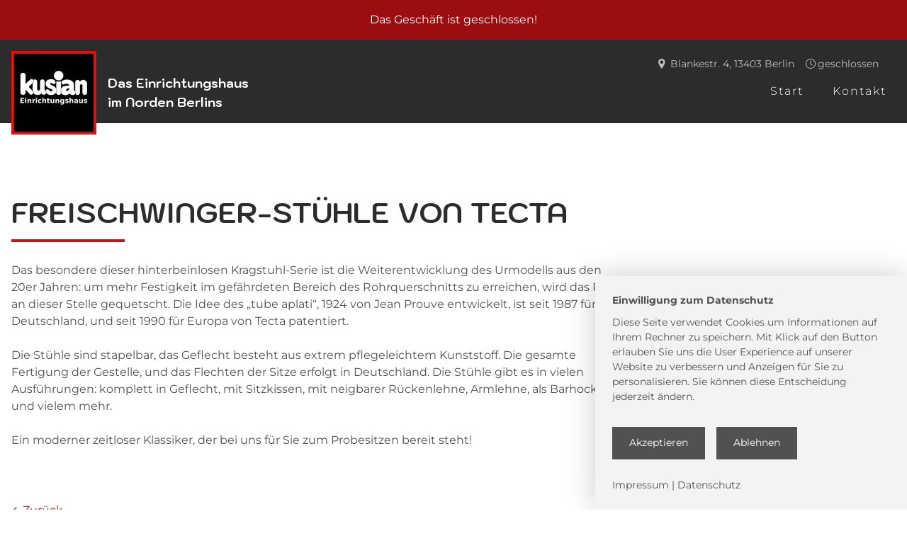

--- FILE ---
content_type: text/html; charset=UTF-8
request_url: https://www.kusian.de/tisch-stuhl/freischwinger-stuehle-von-tecta
body_size: 10152
content:
<!DOCTYPE html><html lang="de"><head><title>FREISCHWINGER-STÜHLE VON TECTA - Tische + Stühle - Kusian</title><script>window.YETT_WHITELIST = [/kusian.de/,/^\.?\/[^\/]/,new RegExp(location.host),/^https:\/\/challenges\.cloudflare\.com\//];!function(t,e){"object"==typeof exports&&"undefined"!=typeof module?e(exports):"function"==typeof define&&define.amd?define(["exports"],e):e((t=t||self).ThirdPartyScripts={})}(this,function(t){"use strict";function o(e,t){return e&&(!t||t!==s)&&(!a.blacklist||a.blacklist.some(function(t){return t.test(e)}))&&(!a.whitelist||a.whitelist.every(function(t){return!t.test(e)}))}function l(t){var e=t.getAttribute("src");return a.blacklist&&a.blacklist.every(function(t){return!t.test(e)})||a.whitelist&&a.whitelist.some(function(t){return t.test(e)})}var s="javascript/blocked",a={blacklist:undefined,whitelist:window.YETT_WHITELIST},u={blacklisted:[]},p=new MutationObserver(function(t){for(var e=0;e<t.length;e++)for(var i=t[e].addedNodes,n=function(t){var n=i[t];if(1===n.nodeType&&"SCRIPT"===n.tagName){var e=n.src,r=n.type;if(o(e,r)){u.blacklisted.push(n.cloneNode()),n.type=s;n.addEventListener("beforescriptexecute",function t(e){n.getAttribute("type")===s&&e.preventDefault(),n.removeEventListener("beforescriptexecute",t)}),n.parentElement&&n.parentElement.removeChild(n)}}},r=0;r<i.length;r++)n(r)});p.observe(document.documentElement,{childList:!0,subtree:!0});var c=document.createElement;function f(t){return function(t){if(Array.isArray(t)){for(var e=0,n=new Array(t.length);e<t.length;e++)n[e]=t[e];return n}}(t)||function(t){if(Symbol.iterator in Object(t)||"[object Arguments]"===Object.prototype.toString.call(t))return Array.from(t)}(t)||function(){throw new TypeError("Invalid attempt to spread non-iterable instance")}()}document.createElement=function(){for(var t=arguments.length,e=new Array(t),n=0;n<t;n++)e[n]=arguments[n];if("script"!==e[0].toLowerCase())return c.bind(document).apply(void 0,e);var r=c.bind(document).apply(void 0,e),i=r.setAttribute.bind(r);try{Object.defineProperties(r,{src:{get:function(){return r.getAttribute("src")},set:function(t){return o(t,r.type)&&i("type",s),i("src",t),!0}},type:{set:function(t){var e=o(r.src,r.type)?s:t;return i("type",e),!0}}}),r.setAttribute=function(t,e){"type"===t||"src"===t?r[t]=e:HTMLScriptElement.prototype.setAttribute.call(r,t,e)}}catch(t){console.warn("Unable to prevent script execution for script src ",r.src,".\n",'A likely cause would be because you are using a third-party browser extension that monkey patches the "document.createElement" function.')}return r};var d=new RegExp("[|\\{}()[\\]^$+*?.]","g");t.unblock=function(){for(var t=arguments.length,n=new Array(t),e=0;e<t;e++)n[e]=arguments[e];n.length<1?(a.blacklist=[],a.whitelist=[]):(a.blacklist&&(a.blacklist=a.blacklist.filter(function(e){return n.every(function(t){return"string"==typeof t?!e.test(t):t instanceof RegExp?e.toString()!==t.toString():void 0})})),a.whitelist&&(a.whitelist=[].concat(f(a.whitelist),f(n.map(function(e){if("string"==typeof e){var n=".*"+e.replace(d,"\\$&")+".*";if(a.whitelist.every(function(t){return t.toString()!==n.toString()}))return new RegExp(n)}else if(e instanceof RegExp&&a.whitelist.every(function(t){return t.toString()!==e.toString()}))return e;return null}).filter(Boolean)))));for(var r=document.querySelectorAll('script[type="'.concat(s,'"]')),i=0;i<r.length;i++){var o=r[i];l(o)&&(o.type="application/javascript",u.blacklisted.push(o),o.parentElement.removeChild(o))}var c=0;f(u.blacklisted).forEach(function(t,e){if(l(t)){var n=document.createElement("script");n.setAttribute("src",t.src),n.setAttribute("type","application/javascript"),document.head.appendChild(n),u.blacklisted.splice(e-c,1),c++}}),a.blacklist&&a.blacklist.length<1&&p.disconnect(),window.YETT_WHITELIST=[/./]},Object.defineProperty(t,"__esModule",{value:!0})});</script><meta http-equiv="Content-Type" content="text/html; charset=utf-8" /><meta name="icbm" content="52.5638,13.3302" /><meta name="geo.position" content="52.5638;13.3302" /><meta name="geo.placename" content="Berlin" /><meta property="og:title" content="FREISCHWINGER-STÜHLE VON TECTA - Tische + Stühle - Kusian" /><meta property="og:type" content="website" /><meta property="og:locale" content="de" /><meta property="og:image" content="https://cdn7.site-media.eu/images/1200x630/5474503/CMYK300dpilogo.jpg.jpeg" /><meta property="og:url" content="https://www.kusian.de/tisch-stuhl/freischwinger-stuehle-von-tecta" /><meta name="viewport" content="width=device-width, initial-scale=1" /><link rel="icon" type="image/png" href="https://cdn7.site-media.eu/images/16x16/5474611/CMYK300dpilogo.jpg.png" sizes="16x16"><link rel="icon" type="image/png" href="https://cdn7.site-media.eu/images/32x32/5474611/CMYK300dpilogo.jpg.png" sizes="32x32"><link rel="icon" type="image/png" href="https://cdn7.site-media.eu/images/96x96/5474611/CMYK300dpilogo.jpg.png" sizes="96x96"><link rel="apple-touch-icon-precomposed" sizes="152x152" href="https://cdn7.site-media.eu/images/152x152/5474611/CMYK300dpilogo.jpg.png"><link rel="preconnect" href="https://cdn7.site-media.eu" /><link rel="stylesheet" type="text/css" media="screen" href="/webcard/static/app.min.1769682580.css"/><link rel="stylesheet" type="text/css" media="screen" href="/css/custom.240814171838.css" id="customcss"/><link rel="canonical" href="https://www.kusian.de/tisch-stuhl/freischwinger-stuehle-von-tecta"/><link rel="alternate" hreflang="de" href="https://www.kusian.de/tische-stuehle/345524138.xml" type="application/rss+xml" title="Tische &amp; Stühle - Kusian"/><script>if (!webcard) var webcard={};webcard.id=46548;webcard.moduleId=7094558;webcard.culture="de";webcard.type=2;webcard.isEdit=false;webcard.isPreview=false;webcard.isMobile=/Android|webOS|iPhone|iPad|iPod|BlackBerry/i.test(navigator.userAgent);webcard.isTouch='ontouchstart' in window || navigator.msMaxTouchPoints > 0;webcard.googleMapsEmbedApiKey='AIzaSyDoOLq_ts27g3vEog9sGYB0GJSyWBDK9gs';webcard.googleMapsApiKey='';webcard.apiHost='api.sitehub.io';var extraPath='freischwinger-stuehle-von-tecta';</script><link rel="preload" as="style" href="https://cdn7.site-media.eu/g/fonts/css?family=Kodchasan:300,regular,700,italic,300italic,700italic,latin-ext%7CMontserrat:300,regular,700,italic,300italic,700italic,latin-ext&amp;subset=latin,latin-ext&amp;display=swap" /><link rel="stylesheet" media="print" onload="this.media='all'" href="https://cdn7.site-media.eu/g/fonts/css?family=Kodchasan:300,regular,700,italic,300italic,700italic,latin-ext%7CMontserrat:300,regular,700,italic,300italic,700italic,latin-ext&amp;subset=latin,latin-ext&amp;display=swap" /><style>figure{margin:0}#ed-345522257 { flex-basis: auto; } #ed-345522257 img { width: 120px; } @media screen and (max-width: 575px) {  #ed-345522257 img { width: 60px; }} #ed-345522260 { flex-basis: auto; margin: 0px 0px 0rem 1rem; } @media screen and (max-width: 975px) {  #ed-345522260 { margin: auto auto auto 1rem; }} @media screen and (max-width: 575px) {  #ed-345522260 { margin: auto auto auto 0.5rem; }} #ed-345522254 { flex-basis: auto; margin: 0px 0px -2rem; } #ed-345522254 > .inner { align-items: center; } @media screen and (max-width: 575px) {  #ed-345522254 { margin: 0px 0px auto; }} #ed-345522920 { flex-basis: auto; order: 0; } #ed-345522914 > .inner { align-items: center; place-content: center flex-start; } #ed-345522272 { text-align: center; } #ed-345522275 { flex-basis: auto; order: 0; margin: 0px 0.5rem 0px 0px; } #ed-345522269 > .inner { align-items: center; place-content: center flex-start; } #ed-345522266 > .inner { justify-content: flex-end; } #ed-345522266 { flex-basis: auto; flex-grow: 0; } @media screen and (max-width: 975px) {  #ed-345522266 > .inner { align-items: center; align-content: center; }} @media screen and (max-width: 575px) {  #ed-345522266 > .inner { justify-content: center; }} #ed-345522278 { flex-basis: auto; } #ed-352048343 { flex-basis: auto; } #ed-345522263 > .inner { place-content: flex-end space-evenly; align-items: flex-end; flex-direction: column; } #ed-345522263 { flex-basis: auto; flex-grow: 1; } #ed-345522284 { margin: auto 1rem auto auto; } @media screen and (max-width: 975px) {  #ed-345522284 { margin: auto 1rem auto 0rem; }} #ed-345522281 { flex-grow: 1; flex-basis: auto; } #ed-345522281 > .inner { place-content: center flex-end; align-items: center; } @media screen and (max-width: 975px) {  #ed-345522281 > .inner { justify-content: flex-end; }} #ed-345524918 > .inner { place-content: stretch space-between; align-items: stretch; flex-wrap: wrap; } #ed-345524939 { flex-grow: 1; flex-basis: 50%; } #ed-345524939 h2 { text-align: left; } #ed-345524945 { flex-basis: auto; } #ed-345524945 hr { width: 10rem; height: 4px; } #ed-345524936 { flex-basis: auto; } @media screen and (max-width: 975px) {  #ed-345524936 > .inner { flex-direction: column; }} #ed-345524948 img { width: 100px; } #ed-345524948 { flex-basis: auto; } @media screen and (max-width: 575px) {  #ed-345524948 { flex-basis: 100px; flex-grow: 1; order: -1; }} @media screen and (max-width: 575px) {  #ed-345524948 img { width: 80px; }} #ed-345524933 > .inner { justify-content: space-between; } #ed-345524933 { flex: 1 1 50%; } @media screen and (max-width: 575px) {  #ed-345524933 { flex-basis: 100%; order: 0; }} #ed-345524957 { flex-shrink: 1; flex-grow: 1; } #ed-345524957 > .inner { place-content: flex-start; align-items: flex-start; } #ed-345524960 { flex-grow: 1; flex-shrink: 1; } #ed-345524960 > .inner { place-content: flex-start; align-items: flex-start; } #ed-345522656 .space { height: 1rem; } #ed-345522671 .space { height: 1rem; } #ed-345522857 .space { height: 1rem; } #ed-345522860 { flex-basis: auto; order: 0; margin: 0px 0.5rem 0px 0px; } #ed-345522677 .map-canvas { height: 400px; } #ed-345522824 .space { height: 10px; } #ed-345522833 a.button { width: 100%; } #ed-345522833 { text-align: center; flex-basis: auto; } #ed-345522836 a.button { width: 100%; } #ed-345522836 { text-align: center; flex-basis: auto; margin: 1rem; } #ed-345522842 .space { height: 10px; } #ed-345522830 > .inner { align-content: center; align-items: center; } #ed-345522818 > .inner { place-content: center space-between; align-items: center; padding: 1.5rem; } @media screen and (max-width: 575px) {  #ed-345524921 > .inner { flex-direction: column-reverse; align-items: stretch; }}</style></head><body class="page-7094558 pagelayout-1 slogan"><div class="info">
    <p>Das Geschäft ist geschlossen!</p>
</div>

<div class="ed-element ed-reference ed-reference-container wv-boxed menu-wrapper wv-overflow_visible preset-menu-v2-centered sticky" id="ed-345524918" data-reference="345522251"><div class="inner"><div class="ed-element ed-container logo-area" id="ed-345522254"><a class="inner" href="/"><div class="ed-element ed-logo logo" id="ed-345522257"><img src="data:image/svg+xml,%3Csvg%20width='120'%20viewBox='0%200%20120%20117.96725014116318'%20xmlns='http://www.w3.org/2000/svg'%3E%3Crect%20width='120'%20height='117.96725014116318'%20style='fill:%20%23F7F7F7'%20/%3E%3C/svg%3E" alt="" data-src="https://cdn7.site-media.eu/images/120/5474503/CMYK300dpilogo.jpg.jpeg" class="ed-lazyload"></div><div class="ed-element ed-text custom-theme h6" id="ed-345522260"><p><span class="color-background"><strong>Das Einrichtungshaus</strong></span></p><p><span class="color-background"><strong>im Norden Berlins</strong></span></p></div></a></div><div class="ed-element ed-container wv-overflow_visible" id="ed-345522263"><div class="inner"><div class="ed-element ed-container wv-boxed preset-info-bar-v3-default hide-md hide-sm" id="ed-345522266"><div class="inner"><div class="ed-element ed-container info-bar-content" id="ed-345522914"><div class="inner"><figure class="ed-element ed-icon center" id="ed-345522917"><svg xmlns="http://www.w3.org/2000/svg" viewBox="202 -787 595 875" data-icon="ico-location-pin" preserveAspectRatio="xMinYMid" style="overflow: hidden;"><path d="M480.7 66.2c-18.9 -25.7 -37.4 -50.8 -55.2 -76.2C364.3 -97 307.7 -186.8 262 -283.1c-22.4 -47.3 -43 -95.5 -53 -147 -18.9 -96.6 3.5 -183.4 68.9 -257.3 63.1 -71.1 143.9 -103.7 238.7 -99.8 132.3 5.5 247.8 105 274.7 235.1 11 53.4 7.4 105.6 -9 157.6C749.4 -291.1 697.9 -197 639 -106.8 596.9 -42.4 551.1 19.6 506.9 82.6c-1.1 1.5 -2.2 2.9 -3.7 4.6 -2.2 2.4 -12.2 -7 -22.5 -21zm164.8 -551.8c3.9 -75.3 -58.6 -145.5 -133.3 -149.6C426 -640 359.2 -580 354.6 -493.3c-4 75.3 59.9 145.2 136.2 148.8 83.9 4 150.4 -56.8 154.7 -141.1z" style="stroke-width: 0px;"></path></svg></figure><div class="ed-element ed-text custom-theme" id="ed-345522920"><p><span data-bind="customer.street">Blankestr. 4</span>, <span data-bind="customer.zip">13403</span> <span class="fr-deletable" data-bind="customer.city">Berlin</span></p></div></div></div><div class="ed-element ed-container info-bar-content" id="ed-345522269"><div class="inner"><figure class="ed-element ed-icon" id="ed-345522272"><svg xmlns="http://www.w3.org/2000/svg" viewBox="8 -440 496 496" data-icon="fa-light-clock" preserveAspectRatio="xMinYMid" style="overflow: visible;"><path d="M256 -440C119 -440 8 -329 8 -192S119 56 256 56S504 -55 504 -192S393 -440 256 -440zM472 -192C472 -73.3 375.9 24 256 24C137.3 24 40 -72.1 40 -192C40 -310.7 136.1 -408 256 -408C374.7 -408 472 -311.9 472 -192zM323.1 -103.7L241.9 -162.7C238.8 -165 237 -168.6 237 -172.4V-332C237 -338.6 242.4 -344 249 -344H263C269.6 -344 275 -338.6 275 -332V-185.7L345.5 -134.4C350.9 -130.5 352 -123 348.1 -117.6L339.9 -106.3C336 -101 328.5 -99.8 323.1 -103.7z"></path></svg></figure><div class="ed-element ed-text custom-theme" id="ed-345522275"><div class="fr-wrapper" dir="ltr">geschlossen</div></div></div></div></div></div><nav class="ed-element ed-menu wv-custom hide-lg hide-md hide-sm" id="ed-345522278"><ul class="menu-level-0"><li class="wv-page-7094495-de first"><a href="/" class="wv-page-7094495-de first">Start</a></li><li class="wv-page-7094501-de"><a href="/ueber-uns" class="wv-page-7094501-de">Über uns</a></li><li class="wv-page-7094507-de menu-sub"><a href="/produkte" class="wv-page-7094507-de sub-trigger">Produkte</a><div class="sub"><ul class="sub menu-level-1"><li class="wv-page-7094498-de first"><a href="/polstermoebel" class="wv-page-7094498-de first">Polstermöbel</a></li><li class="wv-page-7094504-de"><a href="/relaxmoebel" class="wv-page-7094504-de">Relaxmöbel</a></li><li class="wv-page-7094510-de"><a href="/schlafzimmer" class="wv-page-7094510-de">Schlafzimmer</a></li><li class="wv-page-7094516-de"><a href="/schlafsofas" class="wv-page-7094516-de">Schlafsofas</a></li><li class="wv-page-7094519-de"><a href="/schrankmoebel" class="wv-page-7094519-de">Schrankmöbel</a></li><li class="wv-page-7094525-de end"><a href="/tische-stuehle" class="wv-page-7094525-de last">Tische &amp; Stühle</a></li></ul></div></li><li class="wv-page-7094513-de"><a href="/sonderangebote" class="wv-page-7094513-de">Räumungsverkauf</a></li><li class="wv-page-7094522-de"><a href="/unsere-marken" class="wv-page-7094522-de">Unsere Marken</a></li><li class="wv-page-7094528-de end"><a href="/kontakt" class="wv-page-7094528-de last">Kontakt</a></li></ul></nav><nav class="ed-element ed-menu wv-custom" id="ed-352048343"><ul class="menu-level-0"><li class="wv-page-7094495-de first"><a href="/" class="wv-page-7094495-de first">Start</a></li><li class="wv-page-7094528-de end"><a href="/kontakt" class="wv-page-7094528-de last">Kontakt</a></li></ul></nav></div></div><div class="ed-element ed-container mobile-cont wv-overflow_visible" id="ed-345522281"><div class="inner"><figure class="ed-element ed-icon" id="ed-345522284"><a href="tel:0304989860"><svg xmlns="http://www.w3.org/2000/svg" viewBox="0 -447 447 512" data-icon="fa-light-phone-volume" preserveAspectRatio="xMidYMid" style="overflow: hidden;"><path d="M189.135 -103.06C183.664 -116.706 169.599 -125.208 154.945 -123.755L111.762 -119.447C97.308 -166.656 97.308 -217.342 111.763 -264.552L154.944 -260.244C169.606 -258.781 183.661 -267.292 189.134 -280.939L221.613 -361.947C227.597 -376.871 222.023 -393.888 208.361 -402.407L143.401 -442.915C130.188 -451.154 113.269 -449.228 102.256 -438.239C-34.229 -302.072 -33.94 -81.632 102.256 54.241C113.278 65.237 130.199 67.149 143.402 58.916L208.36 18.409C222.022 9.8890000000001 227.596 -7.127 221.612 -22.051L189.135 -103.06zM191.362 -8.722L126.404 31.784A1.186 1.186 0 0 0 124.931 31.617C0.981 -92.046 1.1 -292.073 124.931 -415.617A1.204 1.204 0 0 0 126.403 -415.785L191.361 -375.278C191.85 -374.972 192.05 -374.364 191.836 -373.83L159.357 -292.824A1.2 1.2 0 0 0 158.133 -292.082L89.771 -298.902C61.148 -219.871 62.232 -161.132 89.771 -85.099L158.134 -91.919A1.189 1.189 0 0 0 159.357 -91.179L191.836 -10.171A1.185 1.185 0 0 0 191.362 -8.722zM292.249 -355.109L286.274 -349.383C282.363 -345.635 281.481 -339.761 284.013 -334.973A32.063 32.063 0 0 0 284.013 -305.028C281.48 -300.24 282.363 -294.366 286.274 -290.618L292.249 -284.892C297.86 -279.515 307.017 -280.781 310.967 -287.473C322.799 -307.52 322.799 -332.481 310.967 -352.528C307.017 -359.22 297.859 -360.486 292.249 -355.109zM385.361 -444.647L379.563 -439.09C375.003 -434.719 374.586 -427.561 378.633 -422.711C428.32 -363.173 428.279 -276.778 378.633 -217.289C374.586 -212.439 375.002 -205.281 379.563 -200.91L385.361 -195.353C390.383 -190.54 398.439 -190.959 402.913 -196.286C463.053 -267.89 463.005 -372.168 402.913 -443.714C398.439 -449.041 390.383 -449.46 385.361 -444.647zM339.161 -400.077L333.343 -394.498C328.943 -390.279 328.345 -383.403 332.058 -378.567C358.594 -344.003 358.592 -295.995 332.058 -261.433C328.345 -256.597 328.943 -249.722 333.343 -245.502L339.161 -239.923C344.32 -234.976 352.627 -235.586 357.017 -241.227C393.067 -287.549 393.125 -352.376 357.017 -398.773C352.627 -404.414 344.32 -405.024 339.161 -400.077z" style="stroke-width: 0px;"></path></svg></a></figure><div class="ed-element ed-html menu-trigger" id="ed-345522287"><div class="menu-trigger-box"><div class="menu-trigger-inner"></div></div></div></div></div></div></div><div class="ed-element ed-container wv-boxed wv-spacer" id="ed-345524924"><div class="inner"><div class="ed-element ed-collection-container preset-blog-post" id="ed-345524927"><div class="inner" data-collection-bind="%7B%22id%22%3A%2260ed8acfa1140a3c323c9968%22%2C%22single%22%3A1%2C%22name%22%3A%22Tische%20+%20St%FChle%22%2C%22slug%22%3A%22tische-stuehle%22%2C%22link%22%3A%7B%22type%22%3A%22self%22%2C%22href%22%3A%22https%3A//cms.websitebutler.de/api/collections/60daf4ed5e487e060704bd32%22%7D%7D" style="opacity:0"><article class="ed-element ed-collection-item" id="ed-345524930"><div class="inner"><div class="ed-element ed-container unequal-columns-box unequal-columns-box-flex wv-overflow_visible" id="ed-345524933"><div class="inner"><div class="ed-element ed-container" id="ed-345524936"><div class="inner"><div class="ed-element ed-headline post--headline custom-theme" id="ed-345524939"><h1 data-collection-bind="%7B%22type%22%3A%22text%22%2C%22field%22%3A%22name%22%7D">STUHL ELEPHANT VON KRISTALIA</h1></div><div class="ed-element ed-text custom-theme" id="ed-345524942"><div data-collection-bind="%7B%22type%22%3A%22text%22%2C%22field%22%3A%22untertitel%22%7D"></div></div><div class="ed-element ed-separator" id="ed-345524945"><hr class="bg-secondary" style="margin-left: 0px; margin-right: auto;"></div></div></div><figure class="ed-element ed-image herstellerlogo right hide-lg hide-md hide-sm" id="ed-345524948"><img src="data:image/svg+xml,%3Csvg%20width='100'%20viewBox='0%200%20100%2068.33333333333333'%20xmlns='http://www.w3.org/2000/svg'%3E%3Crect%20width='100'%20height='68.33333333333333'%20style='fill:%20%23F7F7F7'%20/%3E%3C/svg%3E" alt="" data-src="https://cdn7.site-media.eu/images/100/5418914/novamobili.jpg.jpeg" class="ed-lazyload" data-collection-bind="%7B%22type%22%3A%22file%22%2C%22field%22%3A%22hersteller-logo%22%7D"></figure></div></div><div class="ed-element ed-spacer" id="ed-345524951"><div style="height: 20px;" class="space"></div></div><div class="ed-element ed-container wv-boxed wv-spacer preset-unequal-columns-v2-blog-post-struktur" id="ed-345524954"><div class="inner"><div class="ed-element ed-container flex-align-items-start flex-justify-content-start flex-align-content-start unequal-columns-box unequal-columns-box-flex wv-overflow_visible" id="ed-345524957"><div class="inner" data-collection-bind="%7B%22type%22%3A%22cms%22%2C%22field%22%3A%22inhalt%22%7D">&nbsp;</div></div><div class="ed-element ed-container flex-align-items-start flex-justify-content-start flex-align-content-start unequal-columns-box unequal-columns-box-shrink wv-overflow_hidden" id="ed-345524960"><div class="inner"><div class="ed-element ed-slider wv-overflow_hidden" id="ed-345524963"><div class="slider-container slick-initialized slick-slider" data-parameters="{&quot;items&quot;:[{&quot;image&quot;:&quot;https://cdn7.site-media.eu/images/0/5450041/kristalia-stuhl-elephant.jpg.jpeg&quot;,&quot;title&quot;:&quot;&quot;}],&quot;adaptiveHeight&quot;:false,&quot;slidesToShow&quot;:1,&quot;slidesToScroll&quot;:1,&quot;rows&quot;:1,&quot;slidesPerRow&quot;:1,&quot;height&quot;:null,&quot;animation&quot;:&quot;slide&quot;,&quot;animationSpeed&quot;:&quot;800ms&quot;,&quot;direction&quot;:&quot;horizontal&quot;,&quot;autoplay&quot;:true,&quot;autoplaySpeed&quot;:&quot;5s&quot;,&quot;pauseOnHover&quot;:true,&quot;loop&quot;:true,&quot;nav&quot;:true,&quot;dots&quot;:false,&quot;enlarge&quot;:false,&quot;retinaImages&quot;:false,&quot;lazyLoad&quot;:&quot;progressive&quot;,&quot;variableWidth&quot;:false,&quot;centerMode&quot;:false,&quot;centerPadding&quot;:&quot;0px&quot;,&quot;insideContainer&quot;:true}" data-collection-bind="%7B%22type%22%3A%22file%22%2C%22field%22%3A%22slider-galerie%22%2C%22options%22%3A%7B%22multiple%22%3Atrue%7D%7D"></div></div></div></div></div></div></div></article><div class="ed-element ed-spacer" id="ed-345524966"><div style="height: 20px;" class="space"></div></div><div class="ed-element ed-button custom-theme close-overlay" id="ed-345524969"><a class="button center" href="/tische-stuehle"><i class="fa fr-deletable"></i><i class="fa fr-deletable" contenteditable="false"></i>&nbsp; Zurück</a></div></div></div></div></div><div class="ed-element ed-reference ed-reference-container footer preset-footer-heimdall-v2-alignments" id="ed-345524921" data-reference="345522626"><div class="inner"><div class="ed-element ed-container wv-boxed footer-heimdall-content wv-spacer" id="ed-345522629"><div class="inner"><div class="ed-element ed-container footer-heimdall-box" id="ed-345522647"><div class="inner"><figure class="ed-element ed-icon footer-heimdall-icon" id="ed-345522650"><svg xmlns="http://www.w3.org/2000/svg" viewBox="0 -416 448 448" data-icon="ion-paper-airplane" preserveAspectRatio="xMidYMid" style="overflow: hidden;"><path d="M0 -176l448 -240l-112 448l-112 -112l-80 112l-16 -160zM319 -31l80 -323l-322 173l83 31l192 -154l-128 176z" style="stroke-width: 0px;"></path></svg></figure><div class="ed-element ed-headline custom-theme" id="ed-345522653"><h3 class="center">Kontakt</h3></div><div class="ed-element ed-spacer" id="ed-345522656"><div class="space"></div></div><div class="ed-element ed-text custom-theme" id="ed-345522659"><p>Telefon: <span data-bind="customer.phone">030 / 4 98 98 60</span></p><p><br></p><p>E-Mail: <a class="fr-deletable" data-bind="customer.email" href="mailto:info@kusian.de" contenteditable="false">info@kusian.de</a></p><p><br></p><p>oder über das&nbsp;&nbsp;<i class="fa fr-deletable" contenteditable="false"></i>&nbsp;<a href="/kontakt" title="">Kontaktformular</a></p><p><br></p></div></div></div><div class="ed-element ed-container footer-heimdall-box" id="ed-345522662"><div class="inner"><figure class="ed-element ed-icon footer-heimdall-icon" id="ed-345522665"><svg xmlns="http://www.w3.org/2000/svg" viewBox="8 -440 496 496" data-icon="fa-light-question-circle" preserveAspectRatio="xMidYMid" style="overflow: hidden;"><path d="M256 -108C240.536 -108 228 -95.464 228 -80S240.536 -52 256 -52S284 -64.536 284 -80S271.464 -108 256 -108zM263.67 -132H247.67C241.043 -132 235.67 -137.373 235.67 -144V-144.381C235.67 -214.724 313.11 -208 313.11 -251.789C313.11 -271.805 295.349 -292 255.67 -292C226.526 -292 211.405 -282.351 196.459 -263.308C192.551 -258.328 185.405 -257.313 180.211 -260.932L167.077 -270.082C161.452 -274.001 160.217 -281.853 164.432 -287.259C185.658 -314.486 210.842 -332 255.67 -332C307.99 -332 353.11 -302.249 353.11 -251.789C353.11 -184.375 275.67 -187.94 275.67 -144.381V-144C275.67 -137.373 270.297 -132 263.67 -132zM256 -408C374.621 -408 472 -311.925 472 -192C472 -72.709 375.39 24 256 24C136.756 24 40 -72.562 40 -192C40 -311.203 136.602 -408 256 -408M256 -440C119.043 -440 8 -328.917 8 -192C8 -55.003 119.043 56 256 56S504 -55.003 504 -192C504 -328.917 392.957 -440 256 -440z" style="stroke-width: 0px;"></path></svg></figure><div class="ed-element ed-headline custom-theme" id="ed-345522668"><h3 class="center">Infos</h3></div><div class="ed-element ed-spacer" id="ed-345522671"><div class="space"></div></div><div class="ed-element ed-text custom-theme" id="ed-345522674"><p><span class="fr-deletable" data-bind="customer.street" contenteditable="false">Blankestr. 4</span></p><p><span class="fr-deletable" data-bind="customer.zip" contenteditable="false">13403</span> <span class="fr-deletable" data-bind="customer.city" contenteditable="false">Berlin</span></p></div><div class="ed-element ed-spacer" id="ed-345522857"><div class="space"></div></div><div class="ed-element ed-reference ed-reference-text custom-theme fr-box fr-basic" id="ed-345522860" data-reference="345522275"><div class="fr-wrapper" dir="ltr">geschlossen</div></div><div class="ed-element ed-text custom-theme" id="ed-345522866"><p><a href="/impressum">Impressum</a> | <a href="/datenschutz">Datenschutz</a></p></div></div></div></div></div><div class="ed-element ed-map" id="ed-345522677"><div class="map-canvas" style="position: relative; overflow: hidden;" data-parameters="{&quot;markers&quot;:[{&quot;query&quot;:&quot;kusian Einrichtungshaus GmbH - So schön kann Wohnen sein,Blankestraße 4, 13403 Berlin&quot;,&quot;open&quot;:false,&quot;title&quot;:&quot;&quot;,&quot;description&quot;:&quot;&quot;,&quot;info&quot;:false,&quot;icon&quot;:false,&quot;lat&quot;:52.5638029,&quot;lng&quot;:13.3301781}],&quot;center&quot;:{&quot;query&quot;:&quot;Blankestraße 4, 13403 Berlin&quot;,&quot;lat&quot;:52.5638029,&quot;lng&quot;:13.3301781,&quot;markers&quot;:false},&quot;zoom&quot;:15,&quot;type&quot;:&quot;roadmap&quot;,&quot;style&quot;:{&quot;name&quot;:&quot;default&quot;,&quot;configuration&quot;:null,&quot;color&quot;:&quot;#999999&quot;},&quot;controls&quot;:{&quot;zoom&quot;:true,&quot;mousewheel&quot;:false,&quot;scale&quot;:false}}"></div></div><div class="ed-element ed-container cookie-consent-bar hide-cookie-content preset-cookie-consent-bar-v3-default" style="display: flex;" id="ed-345522818"><div class="inner"><div class="ed-element ed-container cookie-consent-bar-text-box column-box" id="ed-345522821"><div class="inner"><div class="ed-element ed-text custom-theme" id="ed-345522839"><p><strong>Einwilligung zum Datenschutz</strong></p></div><div class="ed-element ed-spacer" id="ed-345522824"><div class="space"></div></div><div class="ed-element ed-text custom-theme" id="ed-345522827"><p><span style="font-size: 14px;">Diese Seite verwendet Cookies um Informationen auf Ihrem Rechner zu speichern. Mit Klick auf den Button erlauben Sie uns die User Experience auf unserer Website zu verbessern und Anzeigen für Sie zu personalisieren. Sie können diese Entscheidung jederzeit ändern.</span></p></div></div></div><div class="ed-element ed-container flex-align-content-center flex-align-items-center cookie-consent-bar-button-box column-box" id="ed-345522830"><div class="inner"><div class="ed-element ed-button custom-theme" id="ed-345522833"><a class="button center bg-default color-background border-color-default bg-active-secondary color-active-background border-color-active-secondary button-large" href="#" id="acceptCookie">Akzeptieren</a></div><div class="ed-element ed-button custom-theme decline-button" id="ed-345522836"><a class="button center bg-default color-background border-color-default bg-active-secondary color-active-background border-color-active-secondary button-large" href="#" id="cookieClose">Ablehnen</a></div><div class="ed-element ed-spacer" id="ed-345522842"><div class="space"></div></div><div class="ed-element ed-text custom-theme" id="ed-345522845"><p><a href="/impressum"><span style="font-size: 14px;">Impressum</span></a><span style="font-size: 14px;"> | </span><a href="/datenschutz"><span style="font-size: 14px;">Datenschutz</span></a></p></div></div></div></div></div></div></div><script src="/webcard/static/app.bundle.1769682598.js"></script><script src="/js/custom.221020140749.js"></script><script>var _paq = _paq || [];_paq.push(['trackPageView']);_paq.push(['enableLinkTracking']);(function() {var u="//www.page-stats.de/";_paq.push(['setTrackerUrl', u+'piwik.php']);_paq.push(['setSiteId', '2960']);var d=document, g=d.createElement('script'), s=d.getElementsByTagName('script')[0];g.type='text/javascript'; g.async=true; g.defer=true; g.src=u+'piwik.js'; s.parentNode.insertBefore(g,s);})();document.addEventListener('click', function (event) { try { var a = event.target.closest('a'); a && a.href.indexOf('tel:')>-1 && _paq.push(['trackEvent','call','click']); } catch (e) {} }, false);</script></body>
</html>


--- FILE ---
content_type: text/css; charset=UTF-8
request_url: https://www.kusian.de/css/custom.240814171838.css
body_size: 32146
content:
@import url("https://cdn7.site-media.eu/g/fonts/css?family=Roboto:300");body:not(.edit) .hide-cookie-content{display:none !important}html{box-sizing:border-box;font-family:sans-serif;line-height:1.15;-ms-text-size-adjust:100%;-webkit-text-size-adjust:100%;-ms-overflow-style:scrollbar;-webkit-tap-highlight-color:rgba(0,0,0,0)}*,*::before,*::after{box-sizing:inherit}p{margin-top:0}[tabindex="-1"]:focus{outline:none !important}hr{box-sizing:content-box;height:0;overflow:visible;border:none}p{margin-top:0;margin-bottom:0}abbr[title],abbr[data-original-title]{text-decoration:underline;-webkit-text-decoration:underline dotted;text-decoration:underline dotted;cursor:help;border-bottom:0}address{font-style:normal;line-height:inherit}ol,ul,dl{margin:0}ol ol,ul ul,ol ul,ul ol{margin-bottom:0}ol{padding:0}ol li{list-style-position:inside}dt{font-weight:700}dd{margin-bottom:.5rem;margin-left:0}blockquote{margin:0 0 1rem}dfn{font-style:italic}b,strong{font-weight:700}small{font-size:80%}sub,sup{position:relative;font-size:75%;line-height:0;vertical-align:baseline}sub{bottom:-.25em}sup{top:-.5em}a{color:#d21416;text-decoration:none;background-color:transparent;-webkit-text-decoration-skip:objects;transition:all .3s ease-in-out}a:hover{color:#2c2c2c;text-decoration:none}a:not([href]):not([tabindex]){color:inherit;text-decoration:none}a:not([href]):not([tabindex]):hover{color:inherit;text-decoration:none}a:not([href]):not([tabindex]):focus{outline:0}pre,code,kbd,samp{font-family:monospace, monospace;font-size:1em}pre{margin-top:0;margin-bottom:1rem;overflow:auto}figure{margin:0 0 1rem}img{vertical-align:middle;border-style:none}img,.background-image-holder{image-rendering:-webkit-optimize-contrast}svg:not(:root){overflow:hidden}a,area,button,[role="button"],input,label,select,summary,textarea{touch-action:manipulation}::-webkit-input-placeholder,::-moz-placeholder,:-ms-input-placeholder,:-moz-placeholder{color:#515151}table{border-collapse:collapse}caption{padding-top:.75rem;padding-bottom:.75rem;color:#7a7c7b;text-align:left;caption-side:bottom}th{text-align:left}label{display:inline-block;margin-bottom:.5rem}button:focus{outline:1px dotted;outline:5px auto -webkit-focus-ring-color}input,button,select,optgroup,textarea{margin:0;font-family:inherit;font-size:inherit;line-height:inherit}button,input{overflow:visible}button,select{text-transform:none}button,html [type="button"],[type="reset"],[type="submit"]{-webkit-appearance:button}button::-moz-focus-inner,[type="button"]::-moz-focus-inner,[type="reset"]::-moz-focus-inner,[type="submit"]::-moz-focus-inner{padding:0;border-style:none}input[type="radio"],input[type="checkbox"]{box-sizing:border-box;padding:0}input[type="radio"]:disabled,input[type="checkbox"]:disabled{cursor:false}input[type="date"],input[type="time"],input[type="datetime-local"],input[type="month"]{-webkit-appearance:listbox}textarea{overflow:auto;resize:vertical}fieldset{min-width:0;padding:0;margin:0;border:0}legend{display:block;width:100%;max-width:100%;padding:0;margin-bottom:.5rem;font-size:1.5rem;line-height:inherit;color:inherit;white-space:normal}progress{vertical-align:baseline}[type="number"]::-webkit-inner-spin-button,[type="number"]::-webkit-outer-spin-button{height:auto}[type="search"]{outline-offset:-2px;-webkit-appearance:none}[type="search"]::-webkit-search-cancel-button,[type="search"]::-webkit-search-decoration{-webkit-appearance:none}::-webkit-file-upload-button{font:inherit;-webkit-appearance:button}output{display:inline-block}summary{display:list-item}template{display:none}[hidden]{display:none !important}body{margin:0;font-family:"Montserrat";font-weight:400;color:#515151;background-color:#fff;text-transform:none;font-style:normal;text-align:inherit;font-size:16px;line-height:1.5;letter-spacing:0px}@media screen and (max-width: 35.9375rem){body{font-size:14px}}h1,.h1,h2,.h2,h3,.h3,h4,.h4,h5,.h5,h6,.h6{font-family:"Kodchasan";font-weight:700;color:#2c2c2c;margin-top:0;margin-bottom:0}h1,.h1{font-family:"Kodchasan";color:#2c2c2c;font-size:40px;line-height:1.5;letter-spacing:0px;font-weight:700;text-transform:none;font-style:normal;text-decoration:none;text-align:inherit;margin-bottom:0}@media screen and (max-width: 60.9375rem){h1,.h1{font-size:34px}}@media screen and (max-width: 35.9375rem){h1,.h1{font-size:28px}}h2,.h2{font-family:"Kodchasan";color:#2c2c2c;font-size:32px;line-height:1.5;letter-spacing:0px;font-weight:700;text-transform:none;font-style:normal;text-decoration:none;text-align:inherit;margin-bottom:0}@media screen and (max-width: 60.9375rem){h2,.h2{font-size:28px}}@media screen and (max-width: 35.9375rem){h2,.h2{font-size:24px}}h3,.h3{font-family:"Kodchasan";color:#2c2c2c;font-size:28px;line-height:1.5;letter-spacing:0px;font-weight:700;text-transform:none;font-style:normal;text-decoration:none;text-align:inherit;margin-bottom:0}@media screen and (max-width: 60.9375rem){h3,.h3{font-size:22px}}h4,.h4{font-family:"Kodchasan";color:#2c2c2c;font-size:24px;line-height:1.5;letter-spacing:0px;font-weight:700;text-transform:none;font-style:normal;text-decoration:none;text-align:inherit;margin-bottom:0}@media screen and (max-width: 60.9375rem){h4,.h4{font-size:20px}}h5,.h5{font-family:"Kodchasan";color:#2c2c2c;font-size:20px;line-height:1.5;letter-spacing:0px;font-weight:700;text-transform:none;font-style:normal;text-decoration:none;text-align:inherit;margin-bottom:0}@media screen and (max-width: 60.9375rem){h5,.h5{font-size:18px}}h6,.h6{font-family:"Kodchasan";color:#2c2c2c;font-size:18px;line-height:1.5;letter-spacing:0px;font-weight:700;text-transform:none;font-style:normal;text-decoration:none;text-align:inherit;margin-bottom:0}@media screen and (max-width: 35.9375rem){h6,.h6{font-size:16px}}.ed-section>section,.ed-grid>section,.ed-reference>section{position:relative}.ed-section>section.parallax,.ed-grid>section.parallax,.ed-reference>section.parallax{overflow:hidden;backface-visibility:hidden}.ed-section>section>.inner,.ed-grid>section>.inner,.ed-reference>section>.inner{position:relative;min-height:100%}.ed-section>section>.inner:after,.ed-grid>section>.inner:after,.ed-reference>section>.inner:after{content:'';position:relative;display:block;clear:both}.ed-section>section>.overlay,.ed-grid>section>.overlay,.ed-reference>section>.overlay{position:absolute;z-index:0;top:0;right:0;bottom:0;left:0;pointer-events:none}.ed-section>section>.background,.ed-grid>section>.background,.ed-reference>section>.background{position:absolute;z-index:0;top:0;left:0;bottom:0;right:0}.ed-section>section>.background+.overlay,.ed-section>section>.background~.inner.container,.ed-section>section>.background~.ed-element,.ed-grid>section>.background+.overlay,.ed-grid>section>.background~.inner.container,.ed-grid>section>.background~.ed-element,.ed-reference>section>.background+.overlay,.ed-reference>section>.background~.inner.container,.ed-reference>section>.background~.ed-element{-webkit-transform:translate3d(0, 0, 0)}.ed-section>section>.background~.ed-element,.ed-grid>section>.background~.ed-element,.ed-reference>section>.background~.ed-element{position:relative}.wv-abs{position:absolute}.wv-fixed{position:fixed}.wv-bg.bg-lt,.wv-bg.ed-image.bg-lt .background-image-holder,.ed-image.bg-lt,.wv-bg.ed-slider .ed-slider-item.bg-lt{background-position:left top}.wv-bg.bg-lt img,.wv-bg.ed-image.bg-lt .background-image-holder img,.ed-image.bg-lt img,.wv-bg.ed-slider .ed-slider-item.bg-lt img{-o-object-position:left top;object-position:left top}.wv-bg.bg-lc,.wv-bg.ed-image.bg-lc .background-image-holder,.ed-image.bg-lc,.wv-bg.ed-slider .ed-slider-item.bg-lc{background-position:left center}.wv-bg.bg-lc img,.wv-bg.ed-image.bg-lc .background-image-holder img,.ed-image.bg-lc img,.wv-bg.ed-slider .ed-slider-item.bg-lc img{-o-object-position:left center;object-position:left center}.wv-bg.bg-lb,.wv-bg.ed-image.bg-lb .background-image-holder,.ed-image.bg-lb,.wv-bg.ed-slider .ed-slider-item.bg-lb{background-position:left bottom}.wv-bg.bg-lb img,.wv-bg.ed-image.bg-lb .background-image-holder img,.ed-image.bg-lb img,.wv-bg.ed-slider .ed-slider-item.bg-lb img{-o-object-position:left bottom;object-position:left bottom}.wv-bg.bg-rt,.wv-bg.ed-image.bg-rt .background-image-holder,.ed-image.bg-rt,.wv-bg.ed-slider .ed-slider-item.bg-rt{background-position:right top}.wv-bg.bg-rt img,.wv-bg.ed-image.bg-rt .background-image-holder img,.ed-image.bg-rt img,.wv-bg.ed-slider .ed-slider-item.bg-rt img{-o-object-position:right top;object-position:right top}.wv-bg.bg-rc,.wv-bg.ed-image.bg-rc .background-image-holder,.ed-image.bg-rc,.wv-bg.ed-slider .ed-slider-item.bg-rc{background-position:right center}.wv-bg.bg-rc img,.wv-bg.ed-image.bg-rc .background-image-holder img,.ed-image.bg-rc img,.wv-bg.ed-slider .ed-slider-item.bg-rc img{-o-object-position:right center;object-position:right center}.wv-bg.bg-rb,.wv-bg.ed-image.bg-rb .background-image-holder,.ed-image.bg-rb,.wv-bg.ed-slider .ed-slider-item.bg-rb{background-position:right bottom}.wv-bg.bg-rb img,.wv-bg.ed-image.bg-rb .background-image-holder img,.ed-image.bg-rb img,.wv-bg.ed-slider .ed-slider-item.bg-rb img{-o-object-position:right bottom;object-position:right bottom}.wv-bg.bg-ct,.wv-bg.ed-image.bg-ct .background-image-holder,.ed-image.bg-ct,.wv-bg.ed-slider .ed-slider-item.bg-ct{background-position:center top}.wv-bg.bg-ct img,.wv-bg.ed-image.bg-ct .background-image-holder img,.ed-image.bg-ct img,.wv-bg.ed-slider .ed-slider-item.bg-ct img{-o-object-position:center top;object-position:center top}.wv-bg.bg-cc,.wv-bg.ed-image.bg-cc .background-image-holder,.ed-image.bg-cc,.wv-bg.ed-slider .ed-slider-item.bg-cc{background-position:center center}.wv-bg.bg-cc img,.wv-bg.ed-image.bg-cc .background-image-holder img,.ed-image.bg-cc img,.wv-bg.ed-slider .ed-slider-item.bg-cc img{-o-object-position:center center;object-position:center center}.wv-bg.bg-cb,.wv-bg.ed-image.bg-cb .background-image-holder,.ed-image.bg-cb,.wv-bg.ed-slider .ed-slider-item.bg-cb{background-position:center bottom}.wv-bg.bg-cb img,.wv-bg.ed-image.bg-cb .background-image-holder img,.ed-image.bg-cb img,.wv-bg.ed-slider .ed-slider-item.bg-cb img{-o-object-position:center bottom;object-position:center bottom}.wv-bg{position:absolute;z-index:0;top:auto;right:auto;bottom:auto;left:auto;width:100%;height:100%;padding:0 !important;backface-visibility:hidden}.wv-bg.ed-element{position:absolute;z-index:0;top:auto;right:auto;bottom:auto;left:auto;width:100%;height:100%;padding:0 !important}.wv-bg.ed-image img{display:none}.wv-bg.ed-image .resizable-control{display:none}.wv-bg.ed-image .background-image-holder{position:absolute;left:0;top:0;right:0;bottom:0;background-size:cover;background-repeat:no-repeat;background-position:center center}.wv-bg.ed-image.wv-tile .background-image-holder{background-size:auto;background-repeat:repeat}.wv-bg.ed-slider{max-width:100%}.wv-bg.ed-slider .slider-container{display:block;position:relative;width:100%;height:100%;margin:0;padding:0}.wv-bg.ed-slider .ed-slider-items{height:100%}.wv-bg.ed-slider .ed-slider-item{position:relative;height:100%;background-size:cover;background-repeat:no-repeat;background-position:center center}.wv-bg.ed-slider .slick-vertical .ed-slider-item{height:auto}.wv-bg.ed-element.ed-slider .ed-slider-item img{opacity:1;visibility:visible}.wv-bg .ed-slider-item img{-o-object-fit:cover;object-fit:cover;-o-object-position:center center;object-position:center center;position:absolute;top:0;left:0;right:0;bottom:0;width:100% !important;height:100%}@media (-ms-high-contrast: none),(-ms-high-contrast: active){.wv-bg .ed-slider-item img{display:block;height:auto !important;width:100% !important;min-height:100%;min-width:100%;top:50%;left:50%;transform:translate(-50%, -50%)}}.wv-bg.ed-youtube iframe,.wv-bg.ed-youtube .iframe-holder,.wv-bg.ed-map .map-canvas{width:100% !important;height:100% !important}.wv-bg.ed-vimeo{background:#000}.wv-bg-fixed{background-attachment:fixed}.pos-cc{transform:translateX(-50%) translateY(-50%);left:50%;top:50%}.pos-ct{transform:translateX(-50%);left:50%;top:0}.pos-cb{transform:translateX(-50%);bottom:0;left:50%}.pos-lt{left:0;top:0}.pos-lc{transform:translateY(-50%);left:0;top:50%}.pos-lb{bottom:0;left:0}.pos-rt{right:0;top:0}.pos-rc{transform:translateY(-50%);right:0;top:50%}.pos-rb{bottom:0;right:0}.imgLeft{float:left;margin-right:1rem}.imgRight{float:right;margin-left:1rem}.left{text-align:left}.center{text-align:center}.right{text-align:right}.ed-slider{position:relative}.slider-controls{opacity:0}.slider-container{overflow:hidden}.ed-slider:hover .slider-controls{opacity:1}.slider-controls #prevBtn a,.slider-controls #nextBtn a{color:#dfdfdf;opacity:0.5;text-decoration:none}.slider-controls #prevBtn{position:absolute;top:40%;left:15px}.slider-controls #nextBtn{position:absolute;top:40%;right:15px}.ed-slider-items,#content .ed-slider-items{list-style:none;margin:0;padding:0}.ed-slider-items:before,.ed-slider-items:after{content:"";display:table}.ed-slider-items:after{clear:both}.ed-slider-items li,#content .ed-slider-items li{list-style:none;margin:0;padding:0;position:relative}.ed-slider-items li img,#content .ed-slider-items li img{vertical-align:top;max-width:100%}.ed-slider-text{position:absolute;bottom:0;left:0;padding:12px;background:rgba(0,0,0,0.5);color:#fff;width:100%;box-sizing:border-box}.wv-abs{position:absolute}.wv-fixed{position:fixed}.wv-bg-fixed{background-attachment:fixed}.ed-slider-items,.ed-slider-item{backface-visibility:hidden}.cf:before,.cf:after{content:"";display:table}.cf:after{clear:both}.ed-menu ul{align-items:center}.ed-image>span{display:block}@media (-ms-high-contrast: none),(-ms-high-contrast: active){.ed-container>.inner{min-height:1px}}.ed-container{max-width:100%}.ed-container>a.inner:hover,.ed-container>a.inner:focus,.ed-container>a.inner:active,.ed-container>a.inner.active{text-decoration:unset;color:unset}.wv-overflow_hidden,.wv-overflow_hidden>.inner{overflow:hidden}.wv-overflow_visible,.wv-overflow_visible>.inner{overflow:visible}.wv-overflow_horizontal,.wv-overflow_horizontal>.inner{overflow-y:hidden;overflow-x:auto}.wv-overflow_vertical,.wv-overflow_vertical>.inner{overflow-y:auto;overflow-x:hidden}.wv-overflow_auto,.wv-overflow_auto>.inner{overflow:auto}.wv-content>.inner,.wv-spacer>.inner{padding-top:6rem;padding-bottom:6rem}@media screen and (max-width: 60.9375rem){.wv-content>.inner,.wv-spacer>.inner{padding-top:4rem}}@media screen and (max-width: 35.9375rem){.wv-content>.inner,.wv-spacer>.inner{padding-top:2rem}}@media screen and (max-width: 60.9375rem){.wv-content>.inner,.wv-spacer>.inner{padding-bottom:4rem}}@media screen and (max-width: 35.9375rem){.wv-content>.inner,.wv-spacer>.inner{padding-bottom:2rem}}.wv-boxed>.inner{padding-left:1rem;padding-right:1rem;margin-left:auto;margin-right:auto;max-width:95rem}.wv-headline{margin-bottom:.5rem}.wv-headline h1,.wv-headline h2,.wv-headline h3,.wv-headline h4,.wv-headline h5,.wv-headline h6{margin-bottom:0}.wv-dummy{position:relative;background:fuchsia;color:white}.wv-dummy:after{position:absolute;background:white;color:fuchsia;content:'Auto-generated Dummy Content';padding:0.5rem;border-radius:0.25rem;z-index:1000;left:0.25rem;top:0.25rem}.ed-gallery .ed-gallery-items{display:flex;align-content:stretch;align-items:stretch;flex-wrap:wrap;list-style:none;padding:0;margin:0}.ed-gallery .ed-gallery-items>.ed-gallery-thumb{overflow:hidden}.ed-gallery .ed-gallery-items>.ed-gallery-thumb>a>img{min-width:100%;max-width:100%;width:auto}.ed-gallery .ed-gallery-items[data-columns='6']>.ed-gallery-thumb{width:16.6666666667%}@media screen and (max-width: 100rem){.ed-gallery .ed-gallery-items[data-columns='6']>.ed-gallery-thumb{width:20%}}@media screen and (max-width: 75rem){.ed-gallery .ed-gallery-items[data-columns='6']>.ed-gallery-thumb{width:25%}}@media screen and (max-width: 61rem){.ed-gallery .ed-gallery-items[data-columns='6']>.ed-gallery-thumb{width:33.3333333333%}}@media screen and (max-width: 48rem){.ed-gallery .ed-gallery-items[data-columns='6']>.ed-gallery-thumb{width:50%}}.ed-gallery .ed-gallery-items[data-columns='5']>.ed-gallery-thumb{width:20%}@media screen and (max-width: 75rem){.ed-gallery .ed-gallery-items[data-columns='5']>.ed-gallery-thumb{width:25%}}@media screen and (max-width: 61rem){.ed-gallery .ed-gallery-items[data-columns='5']>.ed-gallery-thumb{width:33.3333333333%}}@media screen and (max-width: 48rem){.ed-gallery .ed-gallery-items[data-columns='5']>.ed-gallery-thumb{width:50%}}.ed-gallery .ed-gallery-items[data-columns='4']>.ed-gallery-thumb{width:25%}@media screen and (max-width: 61rem){.ed-gallery .ed-gallery-items[data-columns='4']>.ed-gallery-thumb{width:33.3333333333%}}@media screen and (max-width: 48rem){.ed-gallery .ed-gallery-items[data-columns='4']>.ed-gallery-thumb{width:50%}}.ed-gallery .ed-gallery-items[data-columns='3']>.ed-gallery-thumb{width:33.3333333333%}@media screen and (max-width: 61rem){.ed-gallery .ed-gallery-items[data-columns='3']>.ed-gallery-thumb{width:33.3333333333%}}@media screen and (max-width: 48rem){.ed-gallery .ed-gallery-items[data-columns='3']>.ed-gallery-thumb{width:50%}}.ed-slider img{color:transparent}.ed-form-container{margin-bottom:1rem}.ed-text>blockquote{padding:3rem 0 1rem 1rem;border-width:0;border-left-width:3px;border-style:solid;font-style:italic;color:inherit}body.edit .ed-html .script-placeholder:before{content:"Script";display:inline-block;background:#f58220;color:#fff;padding:4px;font-size:12px;font-family:Helvetica, sans-serif}body.edit .badge:before{content:"Elfsight Widget";display:inline-block;background:#f58220;color:#fff;padding:4px;font-size:12px;font-family:Helvetica, sans-serif}.ed-form-textarea,.ed-form-phone,.ed-form-email,.ed-form-date,.ed-form-input,.ed-form-upload,.ed-form-number,.ed-form-select,.ed-form-checkbox,.ed-form-radio{margin-bottom:1rem}.ed-form-input>input,.ed-form-input>button,.ed-form-input>textarea,.ed-form-email>input,.ed-form-email>button,.ed-form-email>textarea,.ed-form-phone>input,.ed-form-phone>button,.ed-form-phone>textarea,.ed-form-date>input,.ed-form-date>button,.ed-form-date>textarea,.ed-form-upload>input,.ed-form-upload>button,.ed-form-upload>textarea,.ed-form-button>input,.ed-form-button>button,.ed-form-button>textarea,.ed-form-textarea>input,.ed-form-textarea>button,.ed-form-textarea>textarea,.ed-form-number>input,.ed-form-number>button,.ed-form-number>textarea,.ed-form-select>input,.ed-form-select>button,.ed-form-select>textarea{border-color:inherit}.ed-form-captcha{display:flex;justify-content:flex-start;align-items:center;margin-bottom:.5rem}.ed-form-captcha>.regenerate{margin-left:1rem}.ed-form-captcha>.regenerate>a{font:normal normal normal 14px/1 FontAwesome;font-size:0;text-rendering:auto;-webkit-font-smoothing:antialiased;display:inline-block;text-decoration:none}.ed-form-captcha>.regenerate>a:hover,.ed-form-captcha>.regenerate>a:active{text-decoration:none}.ed-form-captcha>.regenerate>a::before{font-size:1.5rem;content:'\f021'}.ed-map>.map-canvas{min-height:10px}@media screen and (max-width: 47.9375rem){.edit .hide-sm{position:relative;filter:grayscale(100%);opacity:0.4}.edit .hide-sm:before{position:absolute;max-width:100%;z-index:1;top:0;left:-1px;display:block;background:#f58220;color:#fff;padding:4px;font-size:12px;line-height:1;font-family:Helvetica, sans-serif;white-space:nowrap;content:"Hidden (Mobile)";opacity:1}.edit .hide-sm:hover:before{display:none}body:not(.edit) .hide-sm{display:none}}@media screen and (min-width: 48rem) and (max-width: 60.9375rem){.edit .hide-md{position:relative;filter:grayscale(100%);opacity:0.4}.edit .hide-md:before{position:absolute;max-width:100%;z-index:1;top:0;left:-1px;display:block;background:#f58220;color:#fff;padding:4px;font-size:12px;line-height:1;font-family:Helvetica, sans-serif;white-space:nowrap;content:"Hidden (Tablet)";opacity:1}.edit .hide-md:hover:before{display:none}body:not(.edit) .hide-md{display:none}}@media screen and (min-width: 61rem){.edit .hide-lg{position:relative;filter:grayscale(100%);opacity:0.4}.edit .hide-lg:before{position:absolute;max-width:100%;z-index:1;top:0;left:-1px;display:block;background:#f58220;color:#fff;padding:4px;font-size:12px;line-height:1;font-family:Helvetica, sans-serif;white-space:nowrap;content:"Hidden (Desktop)";opacity:1}.edit .hide-lg:hover:before{display:none}body:not(.edit) .hide-lg{display:none}}.edit .ed-element[data-start-at]{position:relative;filter:grayscale(100%);opacity:0.4}.edit .ed-element[data-start-at]:before{position:absolute;max-width:100%;z-index:1;top:0;left:-1px;display:block;background:#f58220;color:#fff;padding:4px;font-size:12px;line-height:1;font-family:Helvetica, sans-serif;white-space:nowrap;content:"Scheduled";opacity:1}.edit .ed-element[data-start-at]:hover:before{display:none}.preview .ed-element[data-start-at]{display:none}.edit .ed-element[data-expired]{position:relative;filter:grayscale(100%);opacity:0.4}.edit .ed-element[data-expired]:before{position:absolute;max-width:100%;z-index:1;top:0;left:-1px;display:block;background:#f58220;color:#fff;padding:4px;font-size:12px;line-height:1;font-family:Helvetica, sans-serif;white-space:nowrap;content:"Expired";opacity:1}.edit .ed-element[data-expired]:hover:before{display:none}.preview .ed-element[data-expired]{display:none}@supports not (-ms-high-contrast: none){body:not(.edit):not(.preview) .animation-initial{visibility:hidden}}.indent-1{padding-left:1rem}.indent-2{padding-left:2rem}.indent-3{padding-left:3rem}.indent-4{padding-left:4rem}.indent-5{padding-left:5rem}.indent-6{padding-left:6rem}.indent-7{padding-left:7rem}.indent-8{padding-left:8rem}.indent-9{padding-left:9rem}.ed-video iframe,.ed-video video{max-width:100%;vertical-align:top;position:relative}.ed-video.wv-bg{display:flex;align-items:stretch;align-content:stretch;justify-content:stretch}.ed-video.wv-bg video{-o-object-fit:cover;object-fit:cover;-o-object-position:center;object-position:center;width:100%;height:100%}@media (-ms-high-contrast: none),(-ms-high-contrast: active){.ed-video.wv-bg{position:absolute;top:0;left:0;right:0;bottom:0;display:block}.ed-video.wv-bg video{display:block;height:auto;width:100%;min-height:100%;min-width:100%}}.ed-audio audio{display:block;width:100%}.ed-iframe{display:block}.ed-iframe iframe{border:none;outline:none;max-width:100%;vertical-align:top}.ed-youtube.ar16_10,.ed-vimeo.ar16_10{padding-bottom:calc(.625 * 100%)}.ed-youtube.ar16_9,.ed-vimeo.ar16_9{padding-bottom:calc(.5625 * 100%)}.ed-youtube.ar4_3,.ed-vimeo.ar4_3{padding-bottom:calc(.75 * 100%)}.ed-youtube.ar2_1,.ed-vimeo.ar2_1{padding-bottom:calc(.5 * 100%)}.ed-youtube.ar1_1,.ed-vimeo.ar1_1{padding-bottom:calc(1 * 100%)}.ed-youtube.ar16_10,.ed-youtube.ar16_9,.ed-youtube.ar4_3,.ed-youtube.ar2_1,.ed-youtube.ar1_1,.ed-vimeo.ar16_10,.ed-vimeo.ar16_9,.ed-vimeo.ar4_3,.ed-vimeo.ar2_1,.ed-vimeo.ar1_1{position:relative}.ed-youtube.ar16_10>.iframe-holder,.ed-youtube.ar16_9>.iframe-holder,.ed-youtube.ar4_3>.iframe-holder,.ed-youtube.ar2_1>.iframe-holder,.ed-youtube.ar1_1>.iframe-holder,.ed-vimeo.ar16_10>.iframe-holder,.ed-vimeo.ar16_9>.iframe-holder,.ed-vimeo.ar4_3>.iframe-holder,.ed-vimeo.ar2_1>.iframe-holder,.ed-vimeo.ar1_1>.iframe-holder{position:absolute;top:50%;left:50%;transform:translate(-50%, -50%);width:100%;height:100%}.ed-youtube.ar16_10>.iframe-holder iframe,.ed-youtube.ar16_9>.iframe-holder iframe,.ed-youtube.ar4_3>.iframe-holder iframe,.ed-youtube.ar2_1>.iframe-holder iframe,.ed-youtube.ar1_1>.iframe-holder iframe,.ed-vimeo.ar16_10>.iframe-holder iframe,.ed-vimeo.ar16_9>.iframe-holder iframe,.ed-vimeo.ar4_3>.iframe-holder iframe,.ed-vimeo.ar2_1>.iframe-holder iframe,.ed-vimeo.ar1_1>.iframe-holder iframe{position:absolute}.ed-youtube.ar16_10>.iframe-holder iframe,.ed-youtube.ar16_10>.iframe-holder .video-loader,.ed-youtube.ar16_9>.iframe-holder iframe,.ed-youtube.ar16_9>.iframe-holder .video-loader,.ed-youtube.ar4_3>.iframe-holder iframe,.ed-youtube.ar4_3>.iframe-holder .video-loader,.ed-youtube.ar2_1>.iframe-holder iframe,.ed-youtube.ar2_1>.iframe-holder .video-loader,.ed-youtube.ar1_1>.iframe-holder iframe,.ed-youtube.ar1_1>.iframe-holder .video-loader,.ed-vimeo.ar16_10>.iframe-holder iframe,.ed-vimeo.ar16_10>.iframe-holder .video-loader,.ed-vimeo.ar16_9>.iframe-holder iframe,.ed-vimeo.ar16_9>.iframe-holder .video-loader,.ed-vimeo.ar4_3>.iframe-holder iframe,.ed-vimeo.ar4_3>.iframe-holder .video-loader,.ed-vimeo.ar2_1>.iframe-holder iframe,.ed-vimeo.ar2_1>.iframe-holder .video-loader,.ed-vimeo.ar1_1>.iframe-holder iframe,.ed-vimeo.ar1_1>.iframe-holder .video-loader{height:100% !important;width:100% !important;background-size:cover !important;background-position:center !important}.bg-primary{background:#2c2c2c !important}.color-primary{color:#2c2c2c !important}.fill-primary{fill:#2c2c2c !important}.stroke-primary{stroke:#2c2c2c !important}.bg-active-primary:hover,.bg-active-primary.active{background:#2c2c2c !important}.color-active-primary:hover,.color-active-primary.active{color:#2c2c2c !important}.border-color-primary{border-color:#2c2c2c !important}.border-color-active-primary:hover,.border-color-active-primary.active{border-color:#2c2c2c !important}.bg-secondary{background:#c41613 !important}.color-secondary{color:#c41613 !important}.fill-secondary{fill:#c41613 !important}.stroke-secondary{stroke:#c41613 !important}.bg-active-secondary:hover,.bg-active-secondary.active{background:#c41613 !important}.color-active-secondary:hover,.color-active-secondary.active{color:#c41613 !important}.border-color-secondary{border-color:#c41613 !important}.border-color-active-secondary:hover,.border-color-active-secondary.active{border-color:#c41613 !important}.bg-default{background:#515151 !important}.color-default{color:#515151 !important}.fill-default{fill:#515151 !important}.stroke-default{stroke:#515151 !important}.bg-active-default:hover,.bg-active-default.active{background:#515151 !important}.color-active-default:hover,.color-active-default.active{color:#515151 !important}.border-color-default{border-color:#515151 !important}.border-color-active-default:hover,.border-color-active-default.active{border-color:#515151 !important}.bg-text{background:#515151 !important}.color-text{color:#515151 !important}.fill-text{fill:#515151 !important}.stroke-text{stroke:#515151 !important}.bg-active-text:hover,.bg-active-text.active{background:#515151 !important}.color-active-text:hover,.color-active-text.active{color:#515151 !important}.border-color-text{border-color:#515151 !important}.border-color-active-text:hover,.border-color-active-text.active{border-color:#515151 !important}.bg-background{background:#fff !important}.color-background{color:#fff !important}.fill-background{fill:#fff !important}.stroke-background{stroke:#fff !important}.bg-active-background:hover,.bg-active-background.active{background:#fff !important}.color-active-background:hover,.color-active-background.active{color:#fff !important}.border-color-background{border-color:#fff !important}.border-color-active-background:hover,.border-color-active-background.active{border-color:#fff !important}.bg-user-1{background:silver !important}.color-user-1{color:silver !important}.fill-user-1{fill:silver !important}.stroke-user-1{stroke:silver !important}.bg-active-user-1:hover,.bg-active-user-1.active{background:silver !important}.color-active-user-1:hover,.color-active-user-1.active{color:silver !important}.border-color-user-1{border-color:silver !important}.border-color-active-user-1:hover,.border-color-active-user-1.active{border-color:silver !important}.bg-user-2{background:#9c0d0f !important}.color-user-2{color:#9c0d0f !important}.fill-user-2{fill:#9c0d0f !important}.stroke-user-2{stroke:#9c0d0f !important}.bg-active-user-2:hover,.bg-active-user-2.active{background:#9c0d0f !important}.color-active-user-2:hover,.color-active-user-2.active{color:#9c0d0f !important}.border-color-user-2{border-color:#9c0d0f !important}.border-color-active-user-2:hover,.border-color-active-user-2.active{border-color:#9c0d0f !important}.bg-user-3{background:none !important}.color-user-3{color:none !important}.fill-user-3{fill:none !important}.stroke-user-3{stroke:none !important}.bg-active-user-3:hover,.bg-active-user-3.active{background:none !important}.color-active-user-3:hover,.color-active-user-3.active{color:none !important}.border-color-user-3{border-color:none !important}.border-color-active-user-3:hover,.border-color-active-user-3.active{border-color:none !important}.bg-user-4{background:none !important}.color-user-4{color:none !important}.fill-user-4{fill:none !important}.stroke-user-4{stroke:none !important}.bg-active-user-4:hover,.bg-active-user-4.active{background:none !important}.color-active-user-4:hover,.color-active-user-4.active{color:none !important}.border-color-user-4{border-color:none !important}.border-color-active-user-4:hover,.border-color-active-user-4.active{border-color:none !important}.bg-user-5{background:none !important}.color-user-5{color:none !important}.fill-user-5{fill:none !important}.stroke-user-5{stroke:none !important}.bg-active-user-5:hover,.bg-active-user-5.active{background:none !important}.color-active-user-5:hover,.color-active-user-5.active{color:none !important}.border-color-user-5{border-color:none !important}.border-color-active-user-5:hover,.border-color-active-user-5.active{border-color:none !important}.bg-transparent{background:rgba(0,0,0,0) !important}.color-transparent{color:rgba(0,0,0,0) !important}.fill-transparent{fill:rgba(0,0,0,0) !important}.stroke-transparent{stroke:rgba(0,0,0,0) !important}.bg-active-transparent:hover,.bg-active-transparent.active{background:rgba(0,0,0,0) !important}.color-active-transparent:hover,.color-active-transparent.active{color:rgba(0,0,0,0) !important}.border-color-transparent{border-color:rgba(0,0,0,0) !important}.border-color-active-transparent:hover,.border-color-active-transparent.active{border-color:rgba(0,0,0,0) !important}.ed-form-button>button:not(.button){background:#2c2c2c;color:#fff;border-color:#2c2c2c;border:none}.ed-form-button>button:not(.button).active,.ed-form-button>button:not(.button):hover{background:#131313;color:#fff;border-color:#131313;cursor:pointer}button{padding:0;border:none;background:none}.button,.ed-form-button>button:not(.button),.ed-element.ed-menu.wv-custom button a.button{padding:.1rem .2rem;display:inline-block;font-family:"Montserrat";letter-spacing:0px;font-weight:400;text-transform:none;font-style:normal;border-width:0px 0px 1px 0px;border-style:solid;border-radius:0px;max-width:100%;box-shadow:none;transform:none;transition:all .6s ease-in-out;background:rgba(0,0,0,0);color:#d21416;border-color:#d21416;padding:.2rem .1rem;font-size:16px;line-height:1.5}.fr-wrapper .button,.fr-wrapper .ed-form-button>button:not(.button),.fr-wrapper .ed-element.ed-menu.wv-custom button a.button{transition-property:background, border-color, color}.button.active,.ed-form-button>button.active:not(.button),.button:hover,.ed-form-button>button:hover:not(.button),.ed-element.ed-menu.wv-custom button a.button.active,.ed-element.ed-menu.wv-custom button a.button:hover{background:rgba(0,0,0,0);color:#515151;border-color:#515151;cursor:pointer}.button:hover,.ed-form-button>button:hover:not(.button),.button.active,.ed-form-button>button.active:not(.button),.ed-element.ed-menu.wv-custom button a.button:hover,.ed-element.ed-menu.wv-custom button a.button.active{box-shadow:none;transform:none}.button,.ed-form-button>button:not(.button),.button:hover,.button.active,.ed-element.ed-menu.wv-custom button a.button,.ed-element.ed-menu.wv-custom button a.button:hover,.ed-element.ed-menu.wv-custom button a.button.active{text-decoration:none}@media screen and (max-width: 35.9375rem){.button,.ed-form-button>button:not(.button),.ed-element.ed-menu.wv-custom button a.button{font-size:14px}}.button-small,.ed-element.ed-menu.wv-custom button a.button-small{font-family:"Montserrat";letter-spacing:0px;font-weight:400;text-transform:none;font-style:normal;padding:.25rem .5rem;font-size:16px;line-height:1.5}@media screen and (max-width: 35.9375rem){.button-small,.ed-element.ed-menu.wv-custom button a.button-small{font-size:14px}}.button-large,.ed-element.ed-menu.wv-custom button a.button-large{font-family:"Montserrat";letter-spacing:0px;font-weight:400;text-transform:none;font-style:normal;padding:.75rem 1.5rem;font-size:16px;line-height:1.5}@media screen and (max-width: 35.9375rem){.button-large,.ed-element.ed-menu.wv-custom button a.button-large{font-size:14px}}.button-xlarge,.ed-element.ed-menu.wv-custom button a.button-xlarge{font-family:"Montserrat";letter-spacing:0px;font-weight:400;text-transform:none;font-style:normal;padding:1rem 2rem;font-size:16px;line-height:1.5}@media screen and (max-width: 35.9375rem){.button-xlarge,.ed-element.ed-menu.wv-custom button a.button-xlarge{font-size:14px}}.button.bg-primary,.ed-form-button>button.bg-primary:not(.button){background:#2c2c2c;color:#d21416;border-color:#d21416}.button.bg-primary.active,.ed-form-button>button.bg-primary.active:not(.button),.button.bg-primary:hover,.ed-form-button>button.bg-primary:hover:not(.button){background:rgba(0,0,0,0);color:#515151;border-color:#515151;cursor:pointer}.button.bg-secondary,.ed-form-button>button.bg-secondary:not(.button){background:#c41613;color:#d21416;border-color:#d21416}.button.bg-secondary.active,.ed-form-button>button.bg-secondary.active:not(.button),.button.bg-secondary:hover,.ed-form-button>button.bg-secondary:hover:not(.button){background:rgba(0,0,0,0);color:#515151;border-color:#515151;cursor:pointer}.button.bg-default,.ed-form-button>button.bg-default:not(.button){background:#515151;color:#d21416;border-color:#d21416}.button.bg-default.active,.ed-form-button>button.bg-default.active:not(.button),.button.bg-default:hover,.ed-form-button>button.bg-default:hover:not(.button){background:rgba(0,0,0,0);color:#515151;border-color:#515151;cursor:pointer}.button.bg-text,.ed-form-button>button.bg-text:not(.button){background:#515151;color:#d21416;border-color:#d21416}.button.bg-text.active,.ed-form-button>button.bg-text.active:not(.button),.button.bg-text:hover,.ed-form-button>button.bg-text:hover:not(.button){background:rgba(0,0,0,0);color:#515151;border-color:#515151;cursor:pointer}.button.bg-background,.ed-form-button>button.bg-background:not(.button){background:#fff;color:#d21416;border-color:#d21416}.button.bg-background.active,.ed-form-button>button.bg-background.active:not(.button),.button.bg-background:hover,.ed-form-button>button.bg-background:hover:not(.button){background:rgba(0,0,0,0);color:#515151;border-color:#515151;cursor:pointer}.button.bg-user-1,.ed-form-button>button.bg-user-1:not(.button){background:silver;color:#d21416;border-color:#d21416}.button.bg-user-1.active,.ed-form-button>button.bg-user-1.active:not(.button),.button.bg-user-1:hover,.ed-form-button>button.bg-user-1:hover:not(.button){background:rgba(0,0,0,0);color:#515151;border-color:#515151;cursor:pointer}.button.bg-user-2,.ed-form-button>button.bg-user-2:not(.button){background:#9c0d0f;color:#d21416;border-color:#d21416}.button.bg-user-2.active,.ed-form-button>button.bg-user-2.active:not(.button),.button.bg-user-2:hover,.ed-form-button>button.bg-user-2:hover:not(.button){background:rgba(0,0,0,0);color:#515151;border-color:#515151;cursor:pointer}.button.bg-user-3,.ed-form-button>button.bg-user-3:not(.button){background:none;color:#d21416;border-color:#d21416}.button.bg-user-3.active,.ed-form-button>button.bg-user-3.active:not(.button),.button.bg-user-3:hover,.ed-form-button>button.bg-user-3:hover:not(.button){background:rgba(0,0,0,0);color:#515151;border-color:#515151;cursor:pointer}.button.bg-user-4,.ed-form-button>button.bg-user-4:not(.button){background:none;color:#d21416;border-color:#d21416}.button.bg-user-4.active,.ed-form-button>button.bg-user-4.active:not(.button),.button.bg-user-4:hover,.ed-form-button>button.bg-user-4:hover:not(.button){background:rgba(0,0,0,0);color:#515151;border-color:#515151;cursor:pointer}.button.bg-user-5,.ed-form-button>button.bg-user-5:not(.button){background:none;color:#d21416;border-color:#d21416}.button.bg-user-5.active,.ed-form-button>button.bg-user-5.active:not(.button),.button.bg-user-5:hover,.ed-form-button>button.bg-user-5:hover:not(.button){background:rgba(0,0,0,0);color:#515151;border-color:#515151;cursor:pointer}.button.bg-transparent,.ed-form-button>button.bg-transparent:not(.button){background:rgba(0,0,0,0);color:#d21416;border-color:#d21416}.button.bg-transparent.active,.ed-form-button>button.bg-transparent.active:not(.button),.button.bg-transparent:hover,.ed-form-button>button.bg-transparent:hover:not(.button){background:rgba(0,0,0,0);color:#515151;border-color:#515151;cursor:pointer}.legal a{word-break:break-all}.legal p{text-align:justify}.legal p,.legal ul{margin-bottom:1rem}.legal h2{margin-top:2rem}.legal h3{margin-top:1rem}@media screen and (max-width: 47.9375rem){.legal h1{font-size:1.5rem}.legal h2{font-size:1.2rem}.legal h3{font-size:1rem}}.ed-text ul,.imprint ul,.legal ul{margin:0;list-style:none;padding:0 0 0 1rem}.ed-text ul>li,.imprint ul>li,.legal ul>li{padding:0}.ed-text ul>li::before,.imprint ul>li::before,.legal ul>li::before{color:#2c2c2c;content:"";display:inline-block;font-family:FontAwesome;margin-left:-1rem;width:1rem}pre{background-color:#f0f2f1;border:1px solid #cacccb;padding:.5rem 1rem}.ping{animation:ping 2s ease-in-out infinite both}@keyframes ping{0%{transform:scale(0.2);opacity:.8}80%{transform:scale(1.2);opacity:1}100%{transform:scale(2.2);opacity:0}}.ping__2{animation:ping 2s ease-in-out infinite .4s both}@keyframes ping{0%{transform:scale(0.2);opacity:.8}80%{transform:scale(1.2);opacity:1}100%{transform:scale(2.2);opacity:0}}.newsletter input{background-color:#fff;border:none;width:100%;padding:.5rem;margin-bottom:.5rem}.newsletter input[id="nl2go--submit"]{background-color:#c41613;color:#fff;pointer-events:auto;cursor:pointer;transition:all .3s ease-in-out}.newsletter input[id="nl2go--submit"]:hover{background-color:#2c2c2c}.newsletter input[id="nl2go--unsubscribe"]{background-color:transparent;color:#515151;pointer-events:auto;cursor:pointer;transition:all .3s ease-in-out}.newsletter input[id="nl2go--unsubscribe"]:hover{color:#c41613}.newsletter div{display:flex;align-items:center;width:100%;padding:.5rem;margin-bottom:.5rem}.newsletter div [type="radio"]{width:auto;margin-bottom:0rem;margin-right:.5rem}.newsletter div [type="radio"]:last-child{margin-left:1rem}.businessview{position:relative;border:none}.businessview iframe{display:block}.businessview:before{content:'';display:block;background-color:rgba(255,255,255,0.3);position:absolute;top:0;right:0;bottom:0;left:0;height:100%;width:100%;transition:all .3s ease-in-out}.businessview:hover:before{background-color:rgba(255,255,255,0.15)}.ed-text ul{margin-bottom:1rem}.ed-text ul li{padding-top:.5rem;padding-bottom:.5rem}.info{padding:1rem;background-color:#9c0d0f;color:white;text-align:center}.ed-element.preset-menu-v2-centered{flex-grow:0;flex-shrink:1;flex-basis:auto;width:100%;z-index:10;background:#2c2c2c;fill:red;transition:none}@keyframes slideDown{from{transform:translateY(-100%)}to{transform:translateY(0)}}@keyframes fadeIn{from{opacity:0}to{opacity:1}}:root{--spacer-height: 105px}.ed-element.preset-menu-v2-centered.sticky+.ed-element{margin-top:var(--spacer-height)}.ed-element.preset-menu-v2-centered h1,.ed-element.preset-menu-v2-centered .h1,.ed-element.preset-menu-v2-centered h2,.ed-element.preset-menu-v2-centered .h2,.ed-element.preset-menu-v2-centered h3,.ed-element.preset-menu-v2-centered .h3,.ed-element.preset-menu-v2-centered h4,.ed-element.preset-menu-v2-centered .h4,.ed-element.preset-menu-v2-centered h5,.ed-element.preset-menu-v2-centered .h5,.ed-element.preset-menu-v2-centered h6,.ed-element.preset-menu-v2-centered .h6{color:#fff}.ed-element.preset-menu-v2-centered h1,.ed-element.preset-menu-v2-centered .h1{color:#fff}.ed-element.preset-menu-v2-centered h2,.ed-element.preset-menu-v2-centered .h2{color:#fff}.ed-element.preset-menu-v2-centered h3,.ed-element.preset-menu-v2-centered .h3{color:#fff}.ed-element.preset-menu-v2-centered h4,.ed-element.preset-menu-v2-centered .h4{color:#fff}.ed-element.preset-menu-v2-centered h5,.ed-element.preset-menu-v2-centered .h5{color:#fff}.ed-element.preset-menu-v2-centered h6,.ed-element.preset-menu-v2-centered .h6{color:#fff}.ed-element.preset-menu-v2-centered>.inner{padding:1rem 1rem 1rem 1rem}@media screen and (max-width: 1219px){.ed-element.preset-menu-v2-centered>.inner{padding:0.5rem 0.5rem 0.5rem 0.5rem}}@media screen and (min-width: 1220px){.ed-element.preset-menu-v2-centered .logo *,.ed-element.preset-menu-v2-centered .ed-image *{margin:0}.ed-element.preset-menu-v2-centered .logo img,.ed-element.preset-menu-v2-centered .ed-image img{transition:all .3s ease-in-out;max-width:100%}}@media screen and (max-width: 1220px){.ed-element.preset-menu-v2-centered .logo *,.ed-element.preset-menu-v2-centered .ed-image *{margin:0}.ed-element.preset-menu-v2-centered .logo img,.ed-element.preset-menu-v2-centered .ed-image img{transition:all .3s ease-in-out;max-width:100%}}.ed-element.preset-menu-v2-centered .ed-menu ul{list-style:none;padding:0;margin:0}@media screen and (min-width: 1220px){.ed-element.preset-menu-v2-centered .ed-menu ul{justify-content:center;display:flex;text-align:right}.ed-element.preset-menu-v2-centered .ed-menu ul li{display:inline-block}.ed-element.preset-menu-v2-centered .ed-menu>ul>li:not(:first-child){margin:0 0 0 1rem}}@media screen and (hover: none) and (min-width: 1220px){.ed-element.preset-menu-v2-centered .ed-menu{-webkit-overflow-scrolling:touch}}@media screen and (-ms-high-contrast: active),(-ms-high-contrast: none) and (min-width: 1220px){.ed-element.preset-menu-v2-centered .ed-menu ul{justify-content:center;display:flex;text-align:right}.ed-element.preset-menu-v2-centered .ed-menu ul li{display:inline-block}.ed-element.preset-menu-v2-centered .ed-menu>ul>li:not(:first-child){margin:0 0 0 1rem}}@media screen and (max-width: 1219px){.ed-element.preset-menu-v2-centered .ed-menu>ul>li:not(:last-child){margin:0 0 .5rem 0}}@media screen and (max-width: 35.9375rem){.ed-element.preset-menu-v2-centered .ed-menu>ul>li:not(:last-child){margin:0 0 0rem 0}}.ed-element.preset-menu-v2-centered .ed-menu a{transition:all .3s ease-in-out;transition-property:background-color, color, margin;margin:0;display:inline-block;text-decoration:none;text-transform:none;font-weight:300;font-style:normal;position:relative;box-sizing:border-box;z-index:10;line-height:1;color:#fff;font-family:"Montserrat";letter-spacing:2px}@media screen and (min-width: 1220px){.ed-element.preset-menu-v2-centered .ed-menu a{color:#fff}}@media screen and (-ms-high-contrast: active),(-ms-high-contrast: none) and (min-width: 1220px){.ed-element.preset-menu-v2-centered .ed-menu a{color:#fff}}.ed-element.preset-menu-v2-centered .ed-menu>ul>li:hover>a,.ed-element.preset-menu-v2-centered .ed-menu>ul>li>a.active{text-decoration:none;color:#fff}@media screen and (min-width: 1220px){.ed-element.preset-menu-v2-centered .ed-menu>ul>li:hover>a,.ed-element.preset-menu-v2-centered .ed-menu>ul>li>a.active{color:#fff}}@media screen and (-ms-high-contrast: active),(-ms-high-contrast: none) and (min-width: 1220px){.ed-element.preset-menu-v2-centered .ed-menu>ul>li:hover>a,.ed-element.preset-menu-v2-centered .ed-menu>ul>li>a.active{color:#fff}}.ed-element.preset-menu-v2-centered .ed-menu>ul>li>a{padding:0.8rem 0.8rem 0.8rem 0.8rem;font-size:16px}@media screen and (max-width: 35.9375rem){.ed-element.preset-menu-v2-centered .ed-menu>ul>li>a{font-size:14px}}.ed-element.preset-menu-v2-centered .ed-menu>ul>li:hover>a,.ed-element.preset-menu-v2-centered .ed-menu>ul>li>a.active{background:#c41613}@media screen and (min-width: 36rem) and (max-width: 1219px){.ed-element.preset-menu-v2-centered .ed-menu>ul>li>a{padding:0.8rem 0.8rem 0.8rem 0.8rem;font-size:16px}}@media screen and (min-width: 36rem) and (max-width: 1219px) and (max-width: 35.9375rem){.ed-element.preset-menu-v2-centered .ed-menu>ul>li>a{font-size:14px}}@media screen and (min-width: 36rem) and (max-width: 1219px){.ed-element.preset-menu-v2-centered .ed-menu>ul>li:hover>a,.ed-element.preset-menu-v2-centered .ed-menu>ul>li>a.active{background:#c41613}}@media screen and (min-width: 1220px){.ed-element.preset-menu-v2-centered .ed-menu>ul>li>a{padding:0.8rem 0.8rem 0.8rem 0.8rem;font-size:16px}}@media screen and (min-width: 1220px) and (max-width: 35.9375rem){.ed-element.preset-menu-v2-centered .ed-menu>ul>li>a{font-size:14px}}@media screen and (min-width: 1220px){.ed-element.preset-menu-v2-centered .ed-menu>ul>li:hover>a,.ed-element.preset-menu-v2-centered .ed-menu>ul>li>a.active{background:#c41613}}@media screen and (-ms-high-contrast: active),(-ms-high-contrast: none) and (min-width: 1220px){.ed-element.preset-menu-v2-centered .ed-menu>ul>li>a{padding:0.8rem 0.8rem 0.8rem 0.8rem;font-size:16px}}@media screen and (-ms-high-contrast: active) and (max-width: 35.9375rem),screen and (-ms-high-contrast: none) and (min-width: 1220px) and (max-width: 35.9375rem){.ed-element.preset-menu-v2-centered .ed-menu>ul>li>a{font-size:14px}}@media screen and (-ms-high-contrast: active),(-ms-high-contrast: none) and (min-width: 1220px){.ed-element.preset-menu-v2-centered .ed-menu>ul>li:hover>a,.ed-element.preset-menu-v2-centered .ed-menu>ul>li>a.active{background:#c41613}}.ed-element.preset-menu-v2-centered .ed-menu>ul>li>a{font-size:1rem}@media (max-width: 1219px){.ed-element.preset-menu-v2-centered .ed-menu{background:#2c2c2c;display:flex;align-items:center;justify-content:center;text-align:center;overflow-y:auto;-webkit-overflow-scrolling:touch;position:fixed;top:0;left:0;height:100%;z-index:4;pointer-events:none;opacity:0;transform:translate3d(0, -100%, 0);transition:all .5s cubic-bezier(0.16, 0, 0.28, 0.99);max-width:100%;height:100%;width:100%;left:0}.ed-element.preset-menu-v2-centered .ed-menu ul{max-height:100%}.ed-element.preset-menu-v2-centered .ed-menu ul>li{text-align:center}.ed-element.preset-menu-v2-centered .ed-menu.open{transform:translate3d(0, 0, 0);pointer-events:auto;opacity:1}.ed-element.preset-menu-v2-centered .ed-menu a,.ed-element.preset-menu-v2-centered .ed-menu a:hover,.ed-element.preset-menu-v2-centered .ed-menu a.active{margin:5px 0}.ed-element.preset-menu-v2-centered .ed-menu .menu-level-0{padding:1rem}}@media screen and (max-width: 35.9375rem){.ed-element.preset-menu-v2-centered .ed-menu{max-width:100%;height:100%;width:100%;left:0}.ed-element.preset-menu-v2-centered .ed-menu .menu-level-0{padding:1rem}}.ed-element.preset-menu-v2-centered .ed-menu .menu-sub{position:relative}.ed-element.preset-menu-v2-centered .ed-menu .menu-sub .menu-level-1,.ed-element.preset-menu-v2-centered .ed-menu .menu-sub .menu-level-2{background:#2c2c2c;padding:0px}.ed-element.preset-menu-v2-centered .ed-menu .menu-sub .menu-level-1 a,.ed-element.preset-menu-v2-centered .ed-menu .menu-sub .menu-level-2 a{width:100%;display:block;color:#fff;text-transform:none;font-weight:300;font-style:normal;font-family:"Montserrat";text-align:left;letter-spacing:0}@media screen and (max-width: 1219px){.ed-element.preset-menu-v2-centered .ed-menu .menu-sub .menu-level-1 a,.ed-element.preset-menu-v2-centered .ed-menu .menu-sub .menu-level-2 a{text-align:center}}@media screen and (min-width: 1220px){.ed-element.preset-menu-v2-centered .ed-menu .menu-sub .menu-level-1 a,.ed-element.preset-menu-v2-centered .ed-menu .menu-sub .menu-level-2 a{color:#fff}}@media screen and (-ms-high-contrast: active),(-ms-high-contrast: none) and (min-width: 1220px){.ed-element.preset-menu-v2-centered .ed-menu .menu-sub .menu-level-1 a,.ed-element.preset-menu-v2-centered .ed-menu .menu-sub .menu-level-2 a{color:#fff}}.ed-element.preset-menu-v2-centered .ed-menu .menu-sub .menu-level-1>li,.ed-element.preset-menu-v2-centered .ed-menu .menu-sub .menu-level-2>li{min-width:10rem;width:100%;display:block}@media screen and (max-width: 1219px){.ed-element.preset-menu-v2-centered .ed-menu .menu-sub .menu-level-1>li:not(:last-child),.ed-element.preset-menu-v2-centered .ed-menu .menu-sub .menu-level-2>li:not(:last-child){margin:0rem 0 0rem 0}}@media screen and (max-width: 35.9375rem){.ed-element.preset-menu-v2-centered .ed-menu .menu-sub .menu-level-1>li:not(:last-child),.ed-element.preset-menu-v2-centered .ed-menu .menu-sub .menu-level-2>li:not(:last-child){margin:0rem 0 0rem 0}}.ed-element.preset-menu-v2-centered .ed-menu .menu-sub .menu-level-1>li:hover>a,.ed-element.preset-menu-v2-centered .ed-menu .menu-sub .menu-level-1>li>a.active,.ed-element.preset-menu-v2-centered .ed-menu .menu-sub .menu-level-2>li:hover>a,.ed-element.preset-menu-v2-centered .ed-menu .menu-sub .menu-level-2>li>a.active{text-decoration:none;color:#fff}@media screen and (min-width: 1220px){.ed-element.preset-menu-v2-centered .ed-menu .menu-sub .menu-level-1>li:hover>a,.ed-element.preset-menu-v2-centered .ed-menu .menu-sub .menu-level-1>li>a.active,.ed-element.preset-menu-v2-centered .ed-menu .menu-sub .menu-level-2>li:hover>a,.ed-element.preset-menu-v2-centered .ed-menu .menu-sub .menu-level-2>li>a.active{color:#fff}}@media screen and (-ms-high-contrast: active),(-ms-high-contrast: none) and (min-width: 1220px){.ed-element.preset-menu-v2-centered .ed-menu .menu-sub .menu-level-1>li:hover>a,.ed-element.preset-menu-v2-centered .ed-menu .menu-sub .menu-level-1>li>a.active,.ed-element.preset-menu-v2-centered .ed-menu .menu-sub .menu-level-2>li:hover>a,.ed-element.preset-menu-v2-centered .ed-menu .menu-sub .menu-level-2>li>a.active{color:#fff}}.ed-element.preset-menu-v2-centered .ed-menu .menu-sub .menu-level-1>li>a,.ed-element.preset-menu-v2-centered .ed-menu .menu-sub .menu-level-2>li>a{padding:0.8rem 0.8rem 0.8rem 0.8rem;font-size:16px}@media screen and (max-width: 35.9375rem){.ed-element.preset-menu-v2-centered .ed-menu .menu-sub .menu-level-1>li>a,.ed-element.preset-menu-v2-centered .ed-menu .menu-sub .menu-level-2>li>a{font-size:14px}}.ed-element.preset-menu-v2-centered .ed-menu .menu-sub .menu-level-1>li:hover>a,.ed-element.preset-menu-v2-centered .ed-menu .menu-sub .menu-level-1>li>a.active,.ed-element.preset-menu-v2-centered .ed-menu .menu-sub .menu-level-2>li:hover>a,.ed-element.preset-menu-v2-centered .ed-menu .menu-sub .menu-level-2>li>a.active{background:#9c0d0f}@media screen and (min-width: 36rem) and (max-width: 1219px){.ed-element.preset-menu-v2-centered .ed-menu .menu-sub .menu-level-1>li>a,.ed-element.preset-menu-v2-centered .ed-menu .menu-sub .menu-level-2>li>a{padding:0.5rem 0.5rem 0.5rem 0.5rem;font-size:16px}}@media screen and (min-width: 36rem) and (max-width: 1219px) and (max-width: 35.9375rem){.ed-element.preset-menu-v2-centered .ed-menu .menu-sub .menu-level-1>li>a,.ed-element.preset-menu-v2-centered .ed-menu .menu-sub .menu-level-2>li>a{font-size:14px}}@media screen and (min-width: 36rem) and (max-width: 1219px){.ed-element.preset-menu-v2-centered .ed-menu .menu-sub .menu-level-1>li:hover>a,.ed-element.preset-menu-v2-centered .ed-menu .menu-sub .menu-level-1>li>a.active,.ed-element.preset-menu-v2-centered .ed-menu .menu-sub .menu-level-2>li:hover>a,.ed-element.preset-menu-v2-centered .ed-menu .menu-sub .menu-level-2>li>a.active{background:#9c0d0f}}@media screen and (min-width: 1220px){.ed-element.preset-menu-v2-centered .ed-menu .menu-sub .menu-level-1>li>a,.ed-element.preset-menu-v2-centered .ed-menu .menu-sub .menu-level-2>li>a{padding:1rem 1rem 1rem 1rem;font-size:16px}}@media screen and (min-width: 1220px) and (max-width: 35.9375rem){.ed-element.preset-menu-v2-centered .ed-menu .menu-sub .menu-level-1>li>a,.ed-element.preset-menu-v2-centered .ed-menu .menu-sub .menu-level-2>li>a{font-size:14px}}@media screen and (min-width: 1220px){.ed-element.preset-menu-v2-centered .ed-menu .menu-sub .menu-level-1>li:hover>a,.ed-element.preset-menu-v2-centered .ed-menu .menu-sub .menu-level-1>li>a.active,.ed-element.preset-menu-v2-centered .ed-menu .menu-sub .menu-level-2>li:hover>a,.ed-element.preset-menu-v2-centered .ed-menu .menu-sub .menu-level-2>li>a.active{background:#9c0d0f}}@media screen and (-ms-high-contrast: active),(-ms-high-contrast: none) and (min-width: 1220px){.ed-element.preset-menu-v2-centered .ed-menu .menu-sub .menu-level-1>li>a,.ed-element.preset-menu-v2-centered .ed-menu .menu-sub .menu-level-2>li>a{padding:1rem 1rem 1rem 1rem;font-size:16px}}@media screen and (-ms-high-contrast: active) and (max-width: 35.9375rem),screen and (-ms-high-contrast: none) and (min-width: 1220px) and (max-width: 35.9375rem){.ed-element.preset-menu-v2-centered .ed-menu .menu-sub .menu-level-1>li>a,.ed-element.preset-menu-v2-centered .ed-menu .menu-sub .menu-level-2>li>a{font-size:14px}}@media screen and (-ms-high-contrast: active),(-ms-high-contrast: none) and (min-width: 1220px){.ed-element.preset-menu-v2-centered .ed-menu .menu-sub .menu-level-1>li:hover>a,.ed-element.preset-menu-v2-centered .ed-menu .menu-sub .menu-level-1>li>a.active,.ed-element.preset-menu-v2-centered .ed-menu .menu-sub .menu-level-2>li:hover>a,.ed-element.preset-menu-v2-centered .ed-menu .menu-sub .menu-level-2>li>a.active{background:#9c0d0f}}.ed-element.preset-menu-v2-centered .ed-menu .menu-sub .menu-level-1>li>a,.ed-element.preset-menu-v2-centered .ed-menu .menu-sub .menu-level-2>li>a{font-size:1rem}.ed-element.preset-menu-v2-centered .ed-menu.open .menu-sub .menu-level-1,.ed-element.preset-menu-v2-centered .ed-menu.open .menu-sub .menu-level-2{background:#2c2c2c}@media screen and (min-width: 1220px){.ed-element.preset-menu-v2-centered .ed-menu .menu-sub{position:relative}.ed-element.preset-menu-v2-centered .ed-menu .menu-sub .menu-level-1,.ed-element.preset-menu-v2-centered .ed-menu .menu-sub .menu-level-2{visibility:hidden;opacity:0;position:absolute;z-index:5;flex-wrap:wrap;transition:all .3s ease-in-out;left:0;bottom:auto;top:100%;transform:translate3d(0, 0, 0);transition:all .3s cubic-bezier(0.16, 0, 0.28, 0.99);flex-direction:column}.ed-element.preset-menu-v2-centered .ed-menu .menu-sub .menu-level-1 li:not(:first-child),.ed-element.preset-menu-v2-centered .ed-menu .menu-sub .menu-level-2 li:not(:first-child){margin:0rem 0 0 0}.ed-element.preset-menu-v2-centered .ed-menu .menu-sub .menu-level-2{left:calc(100% + 0px);top:calc(0% - 0px);bottom:auto}.ed-element.preset-menu-v2-centered .ed-menu .menu-sub:hover>.sub>ul,.ed-element.preset-menu-v2-centered .ed-menu .menu-sub>.sub>ul:hover{visibility:visible;opacity:1;transform:translate3d(0, 0, 0);pointer-events:all}}@media screen and (-ms-high-contrast: active),(-ms-high-contrast: none) and (min-width: 1220px){.ed-element.preset-menu-v2-centered .ed-menu .menu-sub{position:relative}.ed-element.preset-menu-v2-centered .ed-menu .menu-sub .menu-level-1,.ed-element.preset-menu-v2-centered .ed-menu .menu-sub .menu-level-2{visibility:hidden;opacity:0;position:absolute;z-index:5;flex-wrap:wrap;transition:all .3s ease-in-out;left:0;bottom:auto;top:100%;transform:translate3d(0, 0, 0);transition:all .3s cubic-bezier(0.16, 0, 0.28, 0.99);flex-direction:column}.ed-element.preset-menu-v2-centered .ed-menu .menu-sub .menu-level-1 li:not(:first-child),.ed-element.preset-menu-v2-centered .ed-menu .menu-sub .menu-level-2 li:not(:first-child){margin:0rem 0 0 0}.ed-element.preset-menu-v2-centered .ed-menu .menu-sub .menu-level-2{left:calc(100% + 0px);top:calc(0% - 0px);bottom:auto}.ed-element.preset-menu-v2-centered .ed-menu .menu-sub:hover>.sub>ul,.ed-element.preset-menu-v2-centered .ed-menu .menu-sub>.sub>ul:hover{visibility:visible;opacity:1;transform:translate3d(0, 0, 0);pointer-events:all}}.wv-boxed>.inner>.ed-element.preset-menu-v2-centered.sticky>.inner{max-width:calc(95rem - 1rem * 2)}.ed-element.preset-menu-v2-centered.sticky{animation:.3s ease-in-out 0s 1 fadeIn}.ed-element.preset-menu-v2-centered.sticky{position:fixed;width:100%;top:0;left:0;z-index:4;box-shadow:0px 0px 20px 0 rgba(0,0,0,0.2);background:#2c2c2c}@media screen and (max-width: 1219px){.ed-element.preset-menu-v2-centered.sticky{box-shadow:2px}}@media screen and (max-width: 35.9375rem){.ed-element.preset-menu-v2-centered.sticky{box-shadow:4px}}.ed-element.preset-menu-v2-centered.sticky h1,.ed-element.preset-menu-v2-centered.sticky .h1,.ed-element.preset-menu-v2-centered.sticky h2,.ed-element.preset-menu-v2-centered.sticky .h2,.ed-element.preset-menu-v2-centered.sticky h3,.ed-element.preset-menu-v2-centered.sticky .h3,.ed-element.preset-menu-v2-centered.sticky h4,.ed-element.preset-menu-v2-centered.sticky .h4,.ed-element.preset-menu-v2-centered.sticky h5,.ed-element.preset-menu-v2-centered.sticky .h5,.ed-element.preset-menu-v2-centered.sticky h6,.ed-element.preset-menu-v2-centered.sticky .h6{color:#fff}.ed-element.preset-menu-v2-centered.sticky h1,.ed-element.preset-menu-v2-centered.sticky .h1{color:#fff}.ed-element.preset-menu-v2-centered.sticky h2,.ed-element.preset-menu-v2-centered.sticky .h2{color:#fff}.ed-element.preset-menu-v2-centered.sticky h3,.ed-element.preset-menu-v2-centered.sticky .h3{color:#fff}.ed-element.preset-menu-v2-centered.sticky h4,.ed-element.preset-menu-v2-centered.sticky .h4{color:#fff}.ed-element.preset-menu-v2-centered.sticky h5,.ed-element.preset-menu-v2-centered.sticky .h5{color:#fff}.ed-element.preset-menu-v2-centered.sticky h6,.ed-element.preset-menu-v2-centered.sticky .h6{color:#fff}@media screen and (min-width: 1220px){.ed-element.preset-menu-v2-centered.sticky .ed-menu:not(.open)>ul>li a{color:#fff}.ed-element.preset-menu-v2-centered.sticky .ed-menu:not(.open)>ul>li:hover>a,.ed-element.preset-menu-v2-centered.sticky .ed-menu:not(.open)>ul>li>a.active{color:#fff}.ed-element.preset-menu-v2-centered.sticky .ed-menu:not(.open)>ul>li>a{padding:0.8rem 0.8rem 0.8rem 0.8rem;font-size:16px}}@media screen and (min-width: 1220px) and (max-width: 35.9375rem){.ed-element.preset-menu-v2-centered.sticky .ed-menu:not(.open)>ul>li>a{font-size:14px}}@media screen and (min-width: 1220px){.ed-element.preset-menu-v2-centered.sticky .ed-menu:not(.open)>ul>li:hover>a,.ed-element.preset-menu-v2-centered.sticky .ed-menu:not(.open)>ul>li>a.active{background:#c41613}.ed-element.preset-menu-v2-centered.sticky .ed-menu:not(.open) .menu-sub{position:relative}.ed-element.preset-menu-v2-centered.sticky .ed-menu:not(.open) .menu-sub .menu-level-1,.ed-element.preset-menu-v2-centered.sticky .ed-menu:not(.open) .menu-sub .menu-level-2{top:100%;bottom:auto;background:#2c2c2c}.ed-element.preset-menu-v2-centered.sticky .ed-menu:not(.open) .menu-sub .menu-level-1 a,.ed-element.preset-menu-v2-centered.sticky .ed-menu:not(.open) .menu-sub .menu-level-2 a{color:#fff}.ed-element.preset-menu-v2-centered.sticky .ed-menu:not(.open) .menu-sub .menu-level-1>li:hover>a,.ed-element.preset-menu-v2-centered.sticky .ed-menu:not(.open) .menu-sub .menu-level-1>li>a.active,.ed-element.preset-menu-v2-centered.sticky .ed-menu:not(.open) .menu-sub .menu-level-2>li:hover>a,.ed-element.preset-menu-v2-centered.sticky .ed-menu:not(.open) .menu-sub .menu-level-2>li>a.active{color:#fff}.ed-element.preset-menu-v2-centered.sticky .ed-menu:not(.open) .menu-sub .menu-level-1>li>a,.ed-element.preset-menu-v2-centered.sticky .ed-menu:not(.open) .menu-sub .menu-level-2>li>a{padding:1rem 1rem 1rem 1rem;font-size:16px}}@media screen and (min-width: 1220px) and (max-width: 35.9375rem){.ed-element.preset-menu-v2-centered.sticky .ed-menu:not(.open) .menu-sub .menu-level-1>li>a,.ed-element.preset-menu-v2-centered.sticky .ed-menu:not(.open) .menu-sub .menu-level-2>li>a{font-size:14px}}@media screen and (min-width: 1220px){.ed-element.preset-menu-v2-centered.sticky .ed-menu:not(.open) .menu-sub .menu-level-1>li:hover>a,.ed-element.preset-menu-v2-centered.sticky .ed-menu:not(.open) .menu-sub .menu-level-1>li>a.active,.ed-element.preset-menu-v2-centered.sticky .ed-menu:not(.open) .menu-sub .menu-level-2>li:hover>a,.ed-element.preset-menu-v2-centered.sticky .ed-menu:not(.open) .menu-sub .menu-level-2>li>a.active{background:#9c0d0f}.ed-element.preset-menu-v2-centered.sticky .ed-menu:not(.open) .menu-sub .menu-level-2{top:calc(0% - 0px);bottom:auto}}@media screen and (-ms-high-contrast: active),(-ms-high-contrast: none) and (min-width: 1220px){.ed-element.preset-menu-v2-centered.sticky .ed-menu:not(.open)>ul>li a{color:#fff}.ed-element.preset-menu-v2-centered.sticky .ed-menu:not(.open)>ul>li:hover>a,.ed-element.preset-menu-v2-centered.sticky .ed-menu:not(.open)>ul>li>a.active{color:#fff}.ed-element.preset-menu-v2-centered.sticky .ed-menu:not(.open)>ul>li>a{padding:0.8rem 0.8rem 0.8rem 0.8rem;font-size:16px}}@media screen and (-ms-high-contrast: active) and (max-width: 35.9375rem),screen and (-ms-high-contrast: none) and (min-width: 1220px) and (max-width: 35.9375rem){.ed-element.preset-menu-v2-centered.sticky .ed-menu:not(.open)>ul>li>a{font-size:14px}}@media screen and (-ms-high-contrast: active),(-ms-high-contrast: none) and (min-width: 1220px){.ed-element.preset-menu-v2-centered.sticky .ed-menu:not(.open)>ul>li:hover>a,.ed-element.preset-menu-v2-centered.sticky .ed-menu:not(.open)>ul>li>a.active{background:#c41613}.ed-element.preset-menu-v2-centered.sticky .ed-menu:not(.open) .menu-sub{position:relative}.ed-element.preset-menu-v2-centered.sticky .ed-menu:not(.open) .menu-sub .menu-level-1,.ed-element.preset-menu-v2-centered.sticky .ed-menu:not(.open) .menu-sub .menu-level-2{top:100%;bottom:auto;background:#2c2c2c}.ed-element.preset-menu-v2-centered.sticky .ed-menu:not(.open) .menu-sub .menu-level-1 a,.ed-element.preset-menu-v2-centered.sticky .ed-menu:not(.open) .menu-sub .menu-level-2 a{color:#fff}.ed-element.preset-menu-v2-centered.sticky .ed-menu:not(.open) .menu-sub .menu-level-1>li:hover>a,.ed-element.preset-menu-v2-centered.sticky .ed-menu:not(.open) .menu-sub .menu-level-1>li>a.active,.ed-element.preset-menu-v2-centered.sticky .ed-menu:not(.open) .menu-sub .menu-level-2>li:hover>a,.ed-element.preset-menu-v2-centered.sticky .ed-menu:not(.open) .menu-sub .menu-level-2>li>a.active{color:#fff}.ed-element.preset-menu-v2-centered.sticky .ed-menu:not(.open) .menu-sub .menu-level-1>li>a,.ed-element.preset-menu-v2-centered.sticky .ed-menu:not(.open) .menu-sub .menu-level-2>li>a{padding:1rem 1rem 1rem 1rem;font-size:16px}}@media screen and (-ms-high-contrast: active) and (max-width: 35.9375rem),screen and (-ms-high-contrast: none) and (min-width: 1220px) and (max-width: 35.9375rem){.ed-element.preset-menu-v2-centered.sticky .ed-menu:not(.open) .menu-sub .menu-level-1>li>a,.ed-element.preset-menu-v2-centered.sticky .ed-menu:not(.open) .menu-sub .menu-level-2>li>a{font-size:14px}}@media screen and (-ms-high-contrast: active),(-ms-high-contrast: none) and (min-width: 1220px){.ed-element.preset-menu-v2-centered.sticky .ed-menu:not(.open) .menu-sub .menu-level-1>li:hover>a,.ed-element.preset-menu-v2-centered.sticky .ed-menu:not(.open) .menu-sub .menu-level-1>li>a.active,.ed-element.preset-menu-v2-centered.sticky .ed-menu:not(.open) .menu-sub .menu-level-2>li:hover>a,.ed-element.preset-menu-v2-centered.sticky .ed-menu:not(.open) .menu-sub .menu-level-2>li>a.active{background:#9c0d0f}.ed-element.preset-menu-v2-centered.sticky .ed-menu:not(.open) .menu-sub .menu-level-2{top:calc(0% - 0px);bottom:auto}}@media screen and (min-width: 1220px){.ed-element.preset-menu-v2-centered.sticky .ed-image,.ed-element.preset-menu-v2-centered.sticky .logo{flex-basis:auto !important;padding:0px}}.ed-element.preset-menu-v2-centered.sticky .ed-image,.ed-element.preset-menu-v2-centered.sticky .logo img,.ed-element.preset-menu-v2-centered.sticky .ed-image img{width:70px !important;height:auto !important}@media screen and (max-width: 60.9375rem){.ed-element.preset-menu-v2-centered.sticky .ed-image,.ed-element.preset-menu-v2-centered.sticky .logo img,.ed-element.preset-menu-v2-centered.sticky .ed-image img{width:60px !important;height:auto !important}}@media screen and (max-width: 35.9375rem){.ed-element.preset-menu-v2-centered.sticky .ed-image,.ed-element.preset-menu-v2-centered.sticky .logo img,.ed-element.preset-menu-v2-centered.sticky .ed-image img{width:50px !important;height:auto !important}}.ed-element.preset-menu-v2-centered.sticky .mobile-cont>.inner>.ed-element.ed-icon svg{fill:#fff}.ed-element.preset-menu-v2-centered.sticky .menu-trigger{border-color:#fff}.ed-element.preset-menu-v2-centered.sticky .menu-trigger .menu-trigger-box:before{color:#fff}.ed-element.preset-menu-v2-centered.sticky .menu-trigger .menu-trigger-box .menu-trigger-inner,.ed-element.preset-menu-v2-centered.sticky .menu-trigger .menu-trigger-box .menu-trigger-inner:before,.ed-element.preset-menu-v2-centered.sticky .menu-trigger .menu-trigger-box .menu-trigger-inner:after{background:#fff}.ed-element.preset-menu-v2-centered.sticky .menu-trigger.open .menu-trigger-box:before{color:#fff}.ed-element.preset-menu-v2-centered.sticky .menu-trigger.open .menu-trigger-box .menu-trigger-inner,.ed-element.preset-menu-v2-centered.sticky .menu-trigger.open .menu-trigger-box .menu-trigger-inner:before,.ed-element.preset-menu-v2-centered.sticky .menu-trigger.open .menu-trigger-box .menu-trigger-inner:after{background:#fff}@media screen and (min-width: 1220px){.ed-element.preset-menu-v2-centered .mobile-cont{display:none}}@media screen and (-ms-high-contrast: active),(-ms-high-contrast: none) and (min-width: 1220px){.ed-element.preset-menu-v2-centered .mobile-cont{display:none}}.ed-element.preset-menu-v2-centered .mobile-cont>.inner>.ed-element{flex-basis:auto}.ed-element.preset-menu-v2-centered .mobile-cont>.inner>.ed-element.ed-icon{text-align:center}.ed-element.preset-menu-v2-centered .mobile-cont>.inner>.ed-element.ed-icon a{display:block}.ed-element.preset-menu-v2-centered .mobile-cont>.inner>.ed-element.ed-icon svg{fill:#fff;width:calc(8px * 2 + 3px * 3);height:calc(8px * 2 + 3px * 3);display:block}@media screen and (max-width: 35.9375rem){.ed-element.preset-menu-v2-centered .mobile-cont>.inner>.ed-element.ed-icon svg{width:calc(8px * 2 + 2px * 3)}}@media screen and (max-width: 35.9375rem){.ed-element.preset-menu-v2-centered .mobile-cont>.inner>.ed-element.ed-icon svg{height:calc(8px * 2 + 2px * 3)}}@media screen and (min-width: 1220px){.ed-element.preset-menu-v2-centered .mobile-cont>.inner>.ed-element.ed-icon{display:none}}@media screen and (-ms-high-contrast: active),(-ms-high-contrast: none) and (min-width: 1220px){.ed-element.preset-menu-v2-centered .mobile-cont>.inner>.ed-element.ed-icon{display:none}}.ed-element.preset-menu-v2-centered .menu-trigger{border-width:1px;border-style:none;border-color:#fff;border-radius:0;transition:all .3s ease-in-out;transition-property:opacity;opacity:1;z-index:101;cursor:pointer;position:relative;line-height:0;padding:0px}@media screen and (max-width: 1219px){.ed-element.preset-menu-v2-centered .menu-trigger{padding:0px}}@media screen and (max-width: 35.9375rem){.ed-element.preset-menu-v2-centered .menu-trigger{padding:0px}}.ed-element.preset-menu-v2-centered .menu-trigger .menu-trigger-box{width:30px;height:calc(8px * 2 + 3px * 3);transform:scale(1);display:inline-block;position:relative}@media screen and (max-width: 35.9375rem){.ed-element.preset-menu-v2-centered .menu-trigger .menu-trigger-box{height:calc(8px * 2 + 2px * 3)}}@media screen and (min-width: 1220px){.ed-element.preset-menu-v2-centered .menu-trigger .menu-trigger-box{visibility:hidden;display:none}}@media screen and (-ms-high-contrast: active),(-ms-high-contrast: none) and (min-width: 1220px){.ed-element.preset-menu-v2-centered .menu-trigger .menu-trigger-box{visibility:hidden;display:none}}.ed-element.preset-menu-v2-centered .menu-trigger .menu-trigger-box .menu-trigger-inner{top:50%;display:block;margin-top:calc(3px / -2);top:calc(3px / 2)}@media screen and (max-width: 35.9375rem){.ed-element.preset-menu-v2-centered .menu-trigger .menu-trigger-box .menu-trigger-inner{margin-top:calc(2px / -2)}}.ed-element.preset-menu-v2-centered .menu-trigger .menu-trigger-box .menu-trigger-inner,.ed-element.preset-menu-v2-centered .menu-trigger .menu-trigger-box .menu-trigger-inner:before,.ed-element.preset-menu-v2-centered .menu-trigger .menu-trigger-box .menu-trigger-inner:after{width:30px;height:3px;border-radius:0;background-color:#fff;position:absolute;transition-property:transform, width, margin-left;transition-duration:.15s;transition-timing-function:ease}@media screen and (max-width: 35.9375rem){.ed-element.preset-menu-v2-centered .menu-trigger .menu-trigger-box .menu-trigger-inner,.ed-element.preset-menu-v2-centered .menu-trigger .menu-trigger-box .menu-trigger-inner:before,.ed-element.preset-menu-v2-centered .menu-trigger .menu-trigger-box .menu-trigger-inner:after{height:2px}}.ed-element.preset-menu-v2-centered .menu-trigger .menu-trigger-box .menu-trigger-inner:before,.ed-element.preset-menu-v2-centered .menu-trigger .menu-trigger-box .menu-trigger-inner:after{content:"";display:block}.ed-element.preset-menu-v2-centered .menu-trigger .menu-trigger-box .menu-trigger-inner:before{top:calc((8px + 3px) * -1)}@media screen and (max-width: 35.9375rem){.ed-element.preset-menu-v2-centered .menu-trigger .menu-trigger-box .menu-trigger-inner:before{top:calc((8px + 2px) * -1)}}.ed-element.preset-menu-v2-centered .menu-trigger .menu-trigger-box .menu-trigger-inner:after{bottom:calc((8px + 3px) * -1)}@media screen and (max-width: 35.9375rem){.ed-element.preset-menu-v2-centered .menu-trigger .menu-trigger-box .menu-trigger-inner:after{bottom:calc((8px + 2px) * -1)}}@media screen and (max-width: 35.9375rem){.ed-element.preset-menu-v2-centered .menu-trigger .menu-trigger-box .menu-trigger-inner{top:calc(2px / 2)}}.ed-element.preset-menu-v2-centered .menu-trigger .menu-trigger-box .menu-trigger-inner:before{top:calc(3px + 8px);transition-property:transform, opacity, width, margin-left;transition-timing-function:ease;transition-duration:0.15s}@media screen and (max-width: 35.9375rem){.ed-element.preset-menu-v2-centered .menu-trigger .menu-trigger-box .menu-trigger-inner:before{top:calc(2px + 8px)}}.ed-element.preset-menu-v2-centered .menu-trigger .menu-trigger-box .menu-trigger-inner:after{top:calc(3px * 2 + 8px * 2)}@media screen and (max-width: 35.9375rem){.ed-element.preset-menu-v2-centered .menu-trigger .menu-trigger-box .menu-trigger-inner:after{top:calc(2px * 2 + 8px * 2)}}.ed-element.preset-menu-v2-centered .menu-trigger.open{border-color:#fff;opacity:1;position:fixed;top:2vw;left:50%;right:auto;transform:translateX(-50%);position:fixed}.ed-element.preset-menu-v2-centered .menu-trigger.open .menu-trigger-box .menu-trigger-inner{transform:translate3d(0, calc(8px + 3px), 0) rotate(45deg)}@media screen and (max-width: 35.9375rem){.ed-element.preset-menu-v2-centered .menu-trigger.open .menu-trigger-box .menu-trigger-inner{transform:translate3d(0, calc(8px + 2px), 0) rotate(45deg)}}.ed-element.preset-menu-v2-centered .menu-trigger.open .menu-trigger-box .menu-trigger-inner:before{transform:rotate(-45deg) translate3d(calc(30px / -7), calc(8px * -1), 0);opacity:0}.ed-element.preset-menu-v2-centered .menu-trigger.open .menu-trigger-box .menu-trigger-inner:after{transform:translate3d(0, calc((8px + 3px) * -2), 0) rotate(-90deg)}@media screen and (max-width: 35.9375rem){.ed-element.preset-menu-v2-centered .menu-trigger.open .menu-trigger-box .menu-trigger-inner:after{transform:translate3d(0, calc((8px + 2px) * -2), 0) rotate(-90deg)}}.ed-element.preset-menu-v2-centered .menu-trigger.open .menu-trigger-box .menu-trigger-inner,.ed-element.preset-menu-v2-centered .menu-trigger.open .menu-trigger-box .menu-trigger-inner:before,.ed-element.preset-menu-v2-centered .menu-trigger.open .menu-trigger-box .menu-trigger-inner:after{background:#fff;box-shadow:none}@media (max-width: 47.9375rem){.ed-element.preset-menu-v2-centered .logo-area .h6{font-size:11px;opacity:1}}.ed-element.preset-menu-v2-centered.sticky .logo-area{margin:0 !important}.ed-element.preset-menu-v2-centered.sticky .logo-area .h6{opacity:0}.ed-element.preset-menu-v2-centered.sticky .preset-info-bar-v3-default{transform:translateY(-100%);opacity:0;display:none}.ed-element.preset-info-bar-v3-default{background:#2c2c2c;transition:all .3s ease-in-out;transition-delay:.6s}.ed-element.preset-info-bar-v3-default>.inner{padding:0rem 1rem 0rem 0rem}.ed-element.preset-info-bar-v3-default>.inner>.info-bar-content{flex-basis:auto}.ed-element.preset-info-bar-v3-default>.inner>.info-bar-content:not(:last-child){margin-right:1rem}.ed-element.preset-info-bar-v3-default>.inner>.info-bar-content,.ed-element.preset-info-bar-v3-default>.inner>.info-bar-content a,.ed-element.preset-info-bar-v3-default>.inner>.info-bar-content a:hover{color:silver}.ed-element.preset-info-bar-v3-default>.inner>.info-bar-content .ed-text{flex-basis:auto;font-size:14px}.ed-element.preset-info-bar-v3-default>.inner>.info-bar-content .ed-icon:not(.social-icons-icon){flex:0 1 auto;line-height:normal;display:flex}.ed-element.preset-info-bar-v3-default>.inner>.info-bar-content .ed-icon:not(.social-icons-icon) i,.ed-element.preset-info-bar-v3-default>.inner>.info-bar-content .ed-icon:not(.social-icons-icon) svg:not(.social-icons-icon){fill:silver !important;color:silver;vertical-align:baseline;margin-right:0.2rem;max-height:14px;width:14px}.ed-element.preset-slider-content-v3-header-slider-new>.inner{padding-left:1rem;padding-right:1rem}@media screen and (min-width: 60.9375rem){.ed-element.preset-slider-content-v3-header-slider-new>.inner{padding-left:0;padding-right:0;width:100%}}@media screen and (max-width: 47.9375rem){.ed-element.preset-slider-content-v3-header-slider-new>.inner{width:100%;padding-left:0;padding-right:0;padding-left:1rem;padding-right:1rem}}.ed-element.preset-slider-content-v3-header-slider-new>.inner .has-dots{padding-bottom:0}.ed-element.preset-slider-content-v3-header-slider-new .ed-content-slider .ed-container{box-sizing:border-box}.ed-element.preset-slider-content-v3-header-slider-new .ed-content-slider{max-width:100%}.ed-element.preset-slider-content-v3-header-slider-new .slider-container{overflow:visible}.ed-container .ed-element.preset-slider-content-v3-header-slider-new{background:none}.ed-container .ed-element.preset-slider-content-v3-header-slider-new>.inner{padding:0;background:none;padding-left:0;padding-right:0}@media screen and (max-width: 60.9375rem){.ed-container .ed-element.preset-slider-content-v3-header-slider-new>.inner{padding-left:0;padding-right:0}}@media screen and (max-width: 47.9375rem){.ed-container .ed-element.preset-slider-content-v3-header-slider-new>.inner{width:100%;padding-left:0;padding-right:0}}.ed-element.preset-slider-content-v3-header-slider-new .ed-content-slider .slider-container{overflow:visible}.ed-element.preset-slider-content-v3-header-slider-new .ed-content-slider .slick-track>*{margin-left:0rem;margin-right:0rem;max-width:calc(100% - (2.5rem *2));padding:0rem;background:#fff;border-width:1px;border-radius:0px;border-style:none;border-color:#2c2c2c}@media screen and (max-width: 60.9375rem){.ed-element.preset-slider-content-v3-header-slider-new .ed-content-slider .slick-track>*{max-width:calc(100% - (1.5rem *2))}}.ed-element.preset-slider-content-v3-header-slider-new .ed-content-slider .slick-track>* h1,.ed-element.preset-slider-content-v3-header-slider-new .ed-content-slider .slick-track>* .h1,.ed-element.preset-slider-content-v3-header-slider-new .ed-content-slider .slick-track>* h2,.ed-element.preset-slider-content-v3-header-slider-new .ed-content-slider .slick-track>* .h2,.ed-element.preset-slider-content-v3-header-slider-new .ed-content-slider .slick-track>* h3,.ed-element.preset-slider-content-v3-header-slider-new .ed-content-slider .slick-track>* .h3,.ed-element.preset-slider-content-v3-header-slider-new .ed-content-slider .slick-track>* h4,.ed-element.preset-slider-content-v3-header-slider-new .ed-content-slider .slick-track>* .h4,.ed-element.preset-slider-content-v3-header-slider-new .ed-content-slider .slick-track>* h5,.ed-element.preset-slider-content-v3-header-slider-new .ed-content-slider .slick-track>* .h5,.ed-element.preset-slider-content-v3-header-slider-new .ed-content-slider .slick-track>* h6,.ed-element.preset-slider-content-v3-header-slider-new .ed-content-slider .slick-track>* .h6{color:#2c2c2c}.ed-element.preset-slider-content-v3-header-slider-new .ed-content-slider .slick-track>* h1,.ed-element.preset-slider-content-v3-header-slider-new .ed-content-slider .slick-track>* .h1{color:#2c2c2c}.ed-element.preset-slider-content-v3-header-slider-new .ed-content-slider .slick-track>* h2,.ed-element.preset-slider-content-v3-header-slider-new .ed-content-slider .slick-track>* .h2{color:#2c2c2c}.ed-element.preset-slider-content-v3-header-slider-new .ed-content-slider .slick-track>* h3,.ed-element.preset-slider-content-v3-header-slider-new .ed-content-slider .slick-track>* .h3{color:#2c2c2c}.ed-element.preset-slider-content-v3-header-slider-new .ed-content-slider .slick-track>* h4,.ed-element.preset-slider-content-v3-header-slider-new .ed-content-slider .slick-track>* .h4{color:#2c2c2c}.ed-element.preset-slider-content-v3-header-slider-new .ed-content-slider .slick-track>* h5,.ed-element.preset-slider-content-v3-header-slider-new .ed-content-slider .slick-track>* .h5{color:#2c2c2c}.ed-element.preset-slider-content-v3-header-slider-new .ed-content-slider .slick-track>* h6,.ed-element.preset-slider-content-v3-header-slider-new .ed-content-slider .slick-track>* .h6{color:#2c2c2c}.ed-element.preset-slider-content-v3-header-slider-new .ed-content-slider .slick-track>*,.ed-element.preset-slider-content-v3-header-slider-new .ed-content-slider .slick-track>* .ed-element:not(.ed-button)>a{color:#515151}@media screen and (max-width: 60.9375rem){.ed-element.preset-slider-content-v3-header-slider-new .ed-content-slider .slick-track>*{margin-left:0rem;margin-right:0rem}}@media screen and (max-width: 47.9375rem){.ed-element.preset-slider-content-v3-header-slider-new .ed-content-slider .slick-track>*{margin-left:0rem;margin-right:0rem}}@media screen and (-ms-high-contrast: active),(-ms-high-contrast: none){.ed-element.preset-slider-content-v3-header-slider-new .slick-list{min-width:100%}}.ed-element.preset-slider-content-v3-header-slider-new .slick-dots button{padding:0}.ed-element.preset-slider-content-v3-header-slider-new .slick-arrow{display:flex;justify-content:center;align-items:center;outline:none;width:2.5rem;height:2.5rem;text-align:center;font-size:1.25rem;background-color:rgba(27,45,66,0.5);color:#fff;opacity:1;top:0;bottom:0;margin:auto;line-height:1;border-width:1px;border-radius:0px;border-style:none;border-color:#2c2c2c;box-shadow:none;transition:all .3s ease-in-out}@media screen and (max-width: 60.9375rem){.ed-element.preset-slider-content-v3-header-slider-new .slick-arrow{width:1.5rem}}@media screen and (max-width: 60.9375rem){.ed-element.preset-slider-content-v3-header-slider-new .slick-arrow{height:1.5rem}}@media screen and (max-width: 60.9375rem){.ed-element.preset-slider-content-v3-header-slider-new .slick-arrow{font-size:1rem}}.ed-element.preset-slider-content-v3-header-slider-new .slick-arrow.slick-prev,.ed-element.preset-slider-content-v3-header-slider-new .slick-arrow.slick-next{padding-bottom:2px}.ed-element.preset-slider-content-v3-header-slider-new .slick-arrow.slick-prev{left:calc(0rem + 0rem)}@media screen and (max-width: 60.9375rem){.ed-element.preset-slider-content-v3-header-slider-new .slick-arrow.slick-prev{left:calc(0rem + 0rem)}}@media screen and (max-width: 47.9375rem){.ed-element.preset-slider-content-v3-header-slider-new .slick-arrow.slick-prev{left:calc(0rem + 0rem)}}.ed-element.preset-slider-content-v3-header-slider-new .slick-arrow.slick-next{right:calc(0rem + 0rem)}@media screen and (max-width: 60.9375rem){.ed-element.preset-slider-content-v3-header-slider-new .slick-arrow.slick-next{right:calc(0rem + 0rem)}}@media screen and (max-width: 47.9375rem){.ed-element.preset-slider-content-v3-header-slider-new .slick-arrow.slick-next{right:calc(0rem + 0rem)}}.ed-element.preset-slider-content-v3-header-slider-new .slick-arrow:hover{background-color:#c41613;color:#fff}.edit .ed-element.preset-slider-content-v3-header-slider-new>.inner:before,.edit .ed-element.preset-slider-content-v3-header-slider-new>.inner:after,.preview .ed-element.preset-slider-content-v3-header-slider-new>.inner:before,.preview .ed-element.preset-slider-content-v3-header-slider-new>.inner:after{opacity:0;visibility:hidden;transition:all .3s ease-in-out}.ed-element.preset-slider-content-v3-header-slider-new .slick-arrow{opacity:0}.ed-element.preset-slider-content-v3-header-slider-new .ed-content-slider:hover .slick-arrow{visibility:visible;opacity:1}.edit .ed-element.preset-slider-content-v3-header-slider-new .ed-content-slider:hover>.inner:before,.edit .ed-element.preset-slider-content-v3-header-slider-new .ed-content-slider:hover>.inner:after,.preview .ed-element.preset-slider-content-v3-header-slider-new .ed-content-slider:hover>.inner:before,.preview .ed-element.preset-slider-content-v3-header-slider-new .ed-content-slider:hover>.inner:after{visibility:visible;opacity:1}@media screen and (max-width: 47.9375rem){.ed-element.preset-slider-content-v3-header-slider-new>.inner .slick-arrow{display:none;opacity:0;visibility:hidden}}.ed-element.preset-slider-content-v3-header-slider-new .slick-arrow.slick-prev:before{content:"\f104"}.ed-element.preset-slider-content-v3-header-slider-new .slick-arrow.slick-next:before{content:"\f105"}.edit .ed-element.preset-slider-content-v3-header-slider-new .dots,.preview .ed-element.preset-slider-content-v3-header-slider-new .dots{display:block}.edit .ed-element.preset-slider-content-v3-header-slider-new .dots,.edit .ed-element.preset-slider-content-v3-header-slider-new .dots .slick-dots li,.preview .ed-element.preset-slider-content-v3-header-slider-new .dots,.preview .ed-element.preset-slider-content-v3-header-slider-new .dots .slick-dots li{pointer-events:none}.edit .ed-element.preset-slider-content-v3-header-slider-new .dots li:first-child button,.preview .ed-element.preset-slider-content-v3-header-slider-new .dots li:first-child button{background:#c41613}.ed-element.preset-slider-content-v3-header-slider-new .ed-element.ed-content-slider .slick-dots{position:absolute;left:50%;transform:translateX(-50%);width:100%;bottom:calc(-5px -  2rem)}@media screen and (max-width: 60.9375rem){.ed-element.preset-slider-content-v3-header-slider-new .ed-element.ed-content-slider .slick-dots{bottom:calc(-5px -  .5rem)}}@media screen and (max-width: 60.9375rem){.ed-element.preset-slider-content-v3-header-slider-new .ed-element.ed-content-slider .slick-dots{bottom:calc(-5px -  2rem)}}@media screen and (max-width: 60.9375rem) and (max-width: 60.9375rem){.ed-element.preset-slider-content-v3-header-slider-new .ed-element.ed-content-slider .slick-dots{bottom:calc(-5px -  .5rem)}}@media screen and (max-width: 47.9375rem){.ed-element.preset-slider-content-v3-header-slider-new .ed-element.ed-content-slider .slick-dots{bottom:calc(-5px -  2rem)}}@media screen and (max-width: 47.9375rem) and (max-width: 60.9375rem){.ed-element.preset-slider-content-v3-header-slider-new .ed-element.ed-content-slider .slick-dots{bottom:calc(-5px -  .5rem)}}.ed-element.preset-slider-content-v3-header-slider-new .ed-element.ed-content-slider .slick-dots li{margin:0 6px 0 6px}.ed-element.preset-slider-content-v3-header-slider-new .ed-element.ed-content-slider .slick-dots li button{background:#cacccb;height:5px;width:25px;border-radius:0% 0% 0% 0%}@media screen and (max-width: 35.9375rem){.ed-element.preset-slider-content-v3-header-slider-new .ed-element.ed-content-slider .slick-dots li button{width:10px}}.ed-element.preset-slider-content-v3-header-slider-new .ed-element.ed-content-slider .slick-dots li.slick-active button{background:#c41613}.ed-element.preset-slider-content-v3-header-slider-new .slider-image-content .ed-image img{height:440px;-o-object-fit:cover;object-fit:cover;-o-object-position:center;object-position:center}@media (max-width: 74.9375rem){.ed-element.preset-slider-content-v3-header-slider-new .slider-image-content .ed-image img{height:340px}}@media (max-width: 47.9375rem){.ed-element.preset-slider-content-v3-header-slider-new .slider-image-content .ed-image img{height:auto;max-height:200px;-o-object-fit:cover;object-fit:cover;-o-object-position:top;object-position:top}}.ed-element.preset-slider-content-v3-header-slider-new .slider-image-content .slider-content-info{width:35%}.ed-element.preset-slider-content-v3-header-slider-new .slider-image-content .slider-content-info .h4{font-size:16px;margin-bottom:1rem}.ed-element.preset-slider-content-v3-header-slider-new .slider-image-content .slider-content-info .ed-text:not(.h4),.ed-element.preset-slider-content-v3-header-slider-new .slider-image-content .slider-content-info .ed-button a{font-size:14px;line-height:1.3}@media (max-width: 74.9375rem){.ed-element.preset-slider-content-v3-header-slider-new .slider-image-content .slider-content-info{width:45%;border-top:1px solid #c41613}.ed-element.preset-slider-content-v3-header-slider-new .slider-image-content .slider-content-info .ed-text:not(.h4),.ed-element.preset-slider-content-v3-header-slider-new .slider-image-content .slider-content-info .ed-button a{font-size:14px;line-height:1.3}}.ed-element.preset-columns-two-v2-default{justify-content:center;align-items:center;align-content:center}.ed-element.preset-columns-two-v2-default>.inner{margin:calc((1rem / 2) * -1);width:calc(100% + 1rem);align-content:stretch;align-items:stretch}.ed-element.preset-columns-two-v2-default.wv-boxed>.inner{max-width:calc(95rem + 1rem)}.ed-container .ed-element.preset-columns-two-v2-default>.inner,.ed-reference-container .ed-element.preset-columns-two-v2-default>.inner,.ed-collection-container .ed-element.preset-columns-two-v2-default>.inner,.ed-collection-item .ed-element.preset-columns-two-v2-default>.inner{padding:0;max-width:none}.ed-element.preset-columns-two-v2-default>.inner>.columns-box{margin:.5rem;flex-basis:calc(50% - 1rem);flex-grow:0;flex-shrink:1;max-width:calc(50% - 1rem);border-width:1px;border-style:none;border-color:#c41613;border-radius:0;box-shadow:none}@media screen and (max-width: 60.9375rem){.ed-element.preset-columns-two-v2-default>.inner>.columns-box{margin:.5rem;flex-basis:calc(25% - 1rem);flex-grow:0;max-width:calc(25% - 1rem)}}@media screen and (max-width: 35.9375rem){.ed-element.preset-columns-two-v2-default>.inner>.columns-box{margin:.5rem;flex:0 1 calc(50% - 1rem);flex-grow:0;max-width:calc(50% - 1rem)}}@media screen and (-ms-high-contrast: active),(-ms-high-contrast: none) and (min-width: 61rem){.ed-element.preset-columns-two-v2-default>.inner>.columns-box{flex-grow:0;max-width:calc(50% - 1rem)}}.ed-element.preset-columns-two-v2-default>.inner>.columns-box>a,.ed-element.preset-columns-two-v2-default>.inner>.columns-box>a:hover{text-decoration:none;color:unset}.ed-element.preset-columns-two-v2-default>.inner>.columns-box>.inner{padding:0rem}.ed-element.preset-unequal-columns-v2-start-header{justify-content:center;align-items:center;align-content:center}.ed-element.preset-unequal-columns-v2-start-header>.inner{margin:calc((0rem / 2) * -1);width:calc(100% + 0rem);align-content:stretch;align-items:stretch}.ed-element.preset-unequal-columns-v2-start-header.wv-boxed>.inner{max-width:calc(95rem + 0rem)}.ed-container .ed-element.preset-unequal-columns-v2-start-header>.inner,.ed-reference-container .ed-element.preset-unequal-columns-v2-start-header>.inner,.ed-collection-container .ed-element.preset-unequal-columns-v2-start-header>.inner,.ed-collection-item .ed-element.preset-unequal-columns-v2-start-header>.inner{padding:0;max-width:none}.ed-element.preset-unequal-columns-v2-start-header>.inner>.unequal-columns-box{background:rgba(192,192,192,0.2);border-width:1px 1px 1px 1px;border-style:none;border-color:#c41613;border-radius:0;box-shadow:none}.ed-element.preset-unequal-columns-v2-start-header>.inner>.unequal-columns-box h1,.ed-element.preset-unequal-columns-v2-start-header>.inner>.unequal-columns-box .h1,.ed-element.preset-unequal-columns-v2-start-header>.inner>.unequal-columns-box h2,.ed-element.preset-unequal-columns-v2-start-header>.inner>.unequal-columns-box .h2,.ed-element.preset-unequal-columns-v2-start-header>.inner>.unequal-columns-box h3,.ed-element.preset-unequal-columns-v2-start-header>.inner>.unequal-columns-box .h3,.ed-element.preset-unequal-columns-v2-start-header>.inner>.unequal-columns-box h4,.ed-element.preset-unequal-columns-v2-start-header>.inner>.unequal-columns-box .h4,.ed-element.preset-unequal-columns-v2-start-header>.inner>.unequal-columns-box h5,.ed-element.preset-unequal-columns-v2-start-header>.inner>.unequal-columns-box .h5,.ed-element.preset-unequal-columns-v2-start-header>.inner>.unequal-columns-box h6,.ed-element.preset-unequal-columns-v2-start-header>.inner>.unequal-columns-box .h6{color:#2c2c2c}.ed-element.preset-unequal-columns-v2-start-header>.inner>.unequal-columns-box h1,.ed-element.preset-unequal-columns-v2-start-header>.inner>.unequal-columns-box .h1{color:#2c2c2c}.ed-element.preset-unequal-columns-v2-start-header>.inner>.unequal-columns-box h2,.ed-element.preset-unequal-columns-v2-start-header>.inner>.unequal-columns-box .h2{color:#2c2c2c}.ed-element.preset-unequal-columns-v2-start-header>.inner>.unequal-columns-box h3,.ed-element.preset-unequal-columns-v2-start-header>.inner>.unequal-columns-box .h3{color:#2c2c2c}.ed-element.preset-unequal-columns-v2-start-header>.inner>.unequal-columns-box h4,.ed-element.preset-unequal-columns-v2-start-header>.inner>.unequal-columns-box .h4{color:#2c2c2c}.ed-element.preset-unequal-columns-v2-start-header>.inner>.unequal-columns-box h5,.ed-element.preset-unequal-columns-v2-start-header>.inner>.unequal-columns-box .h5{color:#2c2c2c}.ed-element.preset-unequal-columns-v2-start-header>.inner>.unequal-columns-box h6,.ed-element.preset-unequal-columns-v2-start-header>.inner>.unequal-columns-box .h6{color:#2c2c2c}.ed-element.preset-unequal-columns-v2-start-header>.inner>.unequal-columns-box,.ed-element.preset-unequal-columns-v2-start-header>.inner>.unequal-columns-box .ed-element:not(.ed-button)>a{color:#515151}.ed-element.preset-unequal-columns-v2-start-header>.inner>.unequal-columns-box>.inner{padding:2rem 2rem 2rem 2rem}@media screen and (max-width: 35.9375rem){.ed-element.preset-unequal-columns-v2-start-header>.inner>.unequal-columns-box>.inner{padding:2rem 1rem 2rem 1rem}}.ed-element.preset-unequal-columns-v2-start-header>.inner>.unequal-columns-box-shrink{margin:calc(0rem / 2);flex-basis:calc(100% - 75% - 0rem)}@media screen and (max-width: 60.9375rem){.ed-element.preset-unequal-columns-v2-start-header>.inner>.unequal-columns-box-shrink{flex-basis:calc(100% - 100% - 0rem)}}.ed-element.preset-unequal-columns-v2-start-header>.inner>.unequal-columns-box-flex{margin:calc(0rem / 2);flex-basis:calc(75% - 0rem)}@media screen and (max-width: 60.9375rem){.ed-element.preset-unequal-columns-v2-start-header>.inner>.unequal-columns-box-flex{flex-basis:calc(100% - 0rem)}}@media screen and (-ms-high-contrast: active),(-ms-high-contrast: none){.ed-element.preset-unequal-columns-v2-start-header>.inner>.unequal-columns-box-flex{overflow:hidden}}.edit .ed-element.preset-unequal-columns-v2-start-header>.inner>.unequal-columns-box-flex{position:relative;border:1px solid #f58220}.edit .ed-element.preset-unequal-columns-v2-start-header>.inner>.unequal-columns-box-flex:before{position:absolute;max-width:100%;z-index:1;top:0;left:-1px;display:block;background:#f58220;color:#fff;padding:4px;font-size:12px;line-height:1;font-family:Helvetica, sans-serif;white-space:nowrap;content:"Flexible Box";opacity:1}.edit .ed-element.preset-unequal-columns-v2-start-header>.inner>.unequal-columns-box-flex:hover:before{display:none}.ed-element.preset-unequal-columns-v2-start-header .tooltip .tooltip-box .columns-box .ed-icon{transition:all .3s ease-in-out}.ed-element.preset-unequal-columns-v2-start-header .tooltip .tooltip-box .columns-box:hover svg path{fill:#c41613 !important}.ed-element.preset-unequal-columns-v2-start-header .tooltip .tooltip-box .columns-box:hover p{color:#c41613}.ed-element.preset-columns-two-v2-moebel-overview{justify-content:center;align-items:center;align-content:center}.ed-element.preset-columns-two-v2-moebel-overview>.inner{margin:calc((1rem / 2) * -1);width:calc(100% + 1rem);align-content:stretch;align-items:stretch}.ed-element.preset-columns-two-v2-moebel-overview.wv-boxed>.inner{max-width:calc(95rem + 1rem)}.ed-container .ed-element.preset-columns-two-v2-moebel-overview>.inner,.ed-reference-container .ed-element.preset-columns-two-v2-moebel-overview>.inner,.ed-collection-container .ed-element.preset-columns-two-v2-moebel-overview>.inner,.ed-collection-item .ed-element.preset-columns-two-v2-moebel-overview>.inner{padding:0;max-width:none}.ed-element.preset-columns-two-v2-moebel-overview>.inner>.columns-box{margin:.5rem;flex-basis:calc(50% - 1rem);flex-grow:0;flex-shrink:1;max-width:calc(50% - 1rem);border-width:1px;border-style:solid;border-color:silver;border-radius:0;box-shadow:none}@media screen and (max-width: 60.9375rem){.ed-element.preset-columns-two-v2-moebel-overview>.inner>.columns-box{margin:.5rem;flex-basis:calc(33.3333333333% - 1rem);flex-grow:0;max-width:calc(33.3333333333% - 1rem)}}@media screen and (max-width: 35.9375rem){.ed-element.preset-columns-two-v2-moebel-overview>.inner>.columns-box{margin:.5rem;flex:0 1 calc(50% - 1rem);flex-grow:0;max-width:calc(50% - 1rem)}}@media screen and (-ms-high-contrast: active),(-ms-high-contrast: none) and (min-width: 61rem){.ed-element.preset-columns-two-v2-moebel-overview>.inner>.columns-box{flex-grow:0;max-width:calc(50% - 1rem)}}.ed-element.preset-columns-two-v2-moebel-overview>.inner>.columns-box>a,.ed-element.preset-columns-two-v2-moebel-overview>.inner>.columns-box>a:hover{text-decoration:none;color:unset}.ed-element.preset-columns-two-v2-moebel-overview>.inner>.columns-box>.inner{padding:0rem 0.5rem 1rem 0.5rem}.ed-element.preset-columns-two-v2-moebel-overview .columns-box .ed-text p{hypens:manual}.ed-element.preset-columns-two-v2-moebel-overview .columns-box:hover{transition:all .3s ease-in-out;background-color:#f3f3f3 !important;border-color:#c41613}.ed-element.preset-columns-two-v2-moebel-overview .columns-box:hover svg path{fill:#c41613 !important}.ed-element.preset-columns-two-v2-moebel-overview .columns-box:hover p{color:#c41613}.ed-element.preset-slider-content-v3-moebel-slider-mobile-tablet>.inner{padding-left:1rem;padding-right:1rem}@media screen and (min-width: 60.9375rem){.ed-element.preset-slider-content-v3-moebel-slider-mobile-tablet>.inner{padding-left:0;padding-right:0;width:100%}}@media screen and (max-width: 47.9375rem){.ed-element.preset-slider-content-v3-moebel-slider-mobile-tablet>.inner{width:100%;padding-left:0;padding-right:0;padding-left:1rem;padding-right:1rem}}.ed-element.preset-slider-content-v3-moebel-slider-mobile-tablet>.inner .has-dots{padding-bottom:0}.ed-element.preset-slider-content-v3-moebel-slider-mobile-tablet .ed-content-slider .ed-container{box-sizing:border-box}.ed-element.preset-slider-content-v3-moebel-slider-mobile-tablet .ed-content-slider{max-width:100%}.ed-element.preset-slider-content-v3-moebel-slider-mobile-tablet .slider-container{overflow:visible}.ed-container .ed-element.preset-slider-content-v3-moebel-slider-mobile-tablet{background:none}.ed-container .ed-element.preset-slider-content-v3-moebel-slider-mobile-tablet>.inner{padding:0;background:none;padding-left:0;padding-right:0}@media screen and (max-width: 60.9375rem){.ed-container .ed-element.preset-slider-content-v3-moebel-slider-mobile-tablet>.inner{padding-left:0;padding-right:0}}@media screen and (max-width: 47.9375rem){.ed-container .ed-element.preset-slider-content-v3-moebel-slider-mobile-tablet>.inner{width:100%;padding-left:0;padding-right:0}}.ed-element.preset-slider-content-v3-moebel-slider-mobile-tablet .ed-content-slider .slider-container{overflow:visible}.ed-element.preset-slider-content-v3-moebel-slider-mobile-tablet .ed-content-slider .slick-track>*{margin-left:0rem;margin-right:0rem;max-width:calc(100% - (2.5rem *2));padding:2rem;background:rgba(0,0,0,0);border-width:1px;border-radius:0px;border-style:none;border-color:#2c2c2c}@media screen and (max-width: 60.9375rem){.ed-element.preset-slider-content-v3-moebel-slider-mobile-tablet .ed-content-slider .slick-track>*{max-width:calc(100% - (2rem *2))}}@media screen and (max-width: 35.9375rem){.ed-element.preset-slider-content-v3-moebel-slider-mobile-tablet .ed-content-slider .slick-track>*{padding:1rem}}.ed-element.preset-slider-content-v3-moebel-slider-mobile-tablet .ed-content-slider .slick-track>* h1,.ed-element.preset-slider-content-v3-moebel-slider-mobile-tablet .ed-content-slider .slick-track>* .h1,.ed-element.preset-slider-content-v3-moebel-slider-mobile-tablet .ed-content-slider .slick-track>* h2,.ed-element.preset-slider-content-v3-moebel-slider-mobile-tablet .ed-content-slider .slick-track>* .h2,.ed-element.preset-slider-content-v3-moebel-slider-mobile-tablet .ed-content-slider .slick-track>* h3,.ed-element.preset-slider-content-v3-moebel-slider-mobile-tablet .ed-content-slider .slick-track>* .h3,.ed-element.preset-slider-content-v3-moebel-slider-mobile-tablet .ed-content-slider .slick-track>* h4,.ed-element.preset-slider-content-v3-moebel-slider-mobile-tablet .ed-content-slider .slick-track>* .h4,.ed-element.preset-slider-content-v3-moebel-slider-mobile-tablet .ed-content-slider .slick-track>* h5,.ed-element.preset-slider-content-v3-moebel-slider-mobile-tablet .ed-content-slider .slick-track>* .h5,.ed-element.preset-slider-content-v3-moebel-slider-mobile-tablet .ed-content-slider .slick-track>* h6,.ed-element.preset-slider-content-v3-moebel-slider-mobile-tablet .ed-content-slider .slick-track>* .h6{color:#515151}.ed-element.preset-slider-content-v3-moebel-slider-mobile-tablet .ed-content-slider .slick-track>* h1,.ed-element.preset-slider-content-v3-moebel-slider-mobile-tablet .ed-content-slider .slick-track>* .h1{color:#515151}.ed-element.preset-slider-content-v3-moebel-slider-mobile-tablet .ed-content-slider .slick-track>* h2,.ed-element.preset-slider-content-v3-moebel-slider-mobile-tablet .ed-content-slider .slick-track>* .h2{color:#515151}.ed-element.preset-slider-content-v3-moebel-slider-mobile-tablet .ed-content-slider .slick-track>* h3,.ed-element.preset-slider-content-v3-moebel-slider-mobile-tablet .ed-content-slider .slick-track>* .h3{color:#515151}.ed-element.preset-slider-content-v3-moebel-slider-mobile-tablet .ed-content-slider .slick-track>* h4,.ed-element.preset-slider-content-v3-moebel-slider-mobile-tablet .ed-content-slider .slick-track>* .h4{color:#515151}.ed-element.preset-slider-content-v3-moebel-slider-mobile-tablet .ed-content-slider .slick-track>* h5,.ed-element.preset-slider-content-v3-moebel-slider-mobile-tablet .ed-content-slider .slick-track>* .h5{color:#515151}.ed-element.preset-slider-content-v3-moebel-slider-mobile-tablet .ed-content-slider .slick-track>* h6,.ed-element.preset-slider-content-v3-moebel-slider-mobile-tablet .ed-content-slider .slick-track>* .h6{color:#515151}.ed-element.preset-slider-content-v3-moebel-slider-mobile-tablet .ed-content-slider .slick-track>*,.ed-element.preset-slider-content-v3-moebel-slider-mobile-tablet .ed-content-slider .slick-track>* .ed-element:not(.ed-button)>a{color:#515151}@media screen and (max-width: 60.9375rem){.ed-element.preset-slider-content-v3-moebel-slider-mobile-tablet .ed-content-slider .slick-track>*{margin-left:0rem;margin-right:0rem}}@media screen and (max-width: 47.9375rem){.ed-element.preset-slider-content-v3-moebel-slider-mobile-tablet .ed-content-slider .slick-track>*{margin-left:0rem;margin-right:0rem}}@media screen and (-ms-high-contrast: active),(-ms-high-contrast: none){.ed-element.preset-slider-content-v3-moebel-slider-mobile-tablet .slick-list{min-width:100%}}.ed-element.preset-slider-content-v3-moebel-slider-mobile-tablet .slick-dots button{padding:0}.ed-element.preset-slider-content-v3-moebel-slider-mobile-tablet .slick-arrow{display:flex;justify-content:center;align-items:center;outline:none;width:2.5rem;height:2.5rem;text-align:center;font-size:1.25rem;background-color:rgba(27,45,66,0.5);color:#fff;opacity:1;top:0;bottom:0;margin:auto;line-height:1;border-width:1px;border-radius:0px;border-style:none;border-color:#2c2c2c;box-shadow:none;transition:all .3s ease-in-out}@media screen and (max-width: 60.9375rem){.ed-element.preset-slider-content-v3-moebel-slider-mobile-tablet .slick-arrow{width:2rem}}@media screen and (max-width: 60.9375rem){.ed-element.preset-slider-content-v3-moebel-slider-mobile-tablet .slick-arrow{height:2rem}}@media screen and (max-width: 60.9375rem){.ed-element.preset-slider-content-v3-moebel-slider-mobile-tablet .slick-arrow{font-size:1rem}}.ed-element.preset-slider-content-v3-moebel-slider-mobile-tablet .slick-arrow.slick-prev,.ed-element.preset-slider-content-v3-moebel-slider-mobile-tablet .slick-arrow.slick-next{padding-bottom:2px}.ed-element.preset-slider-content-v3-moebel-slider-mobile-tablet .slick-arrow.slick-prev{left:calc(0rem + 0rem)}@media screen and (max-width: 60.9375rem){.ed-element.preset-slider-content-v3-moebel-slider-mobile-tablet .slick-arrow.slick-prev{left:calc(0rem + 0rem)}}@media screen and (max-width: 47.9375rem){.ed-element.preset-slider-content-v3-moebel-slider-mobile-tablet .slick-arrow.slick-prev{left:calc(0rem + 0rem)}}.ed-element.preset-slider-content-v3-moebel-slider-mobile-tablet .slick-arrow.slick-next{right:calc(0rem + 0rem)}@media screen and (max-width: 60.9375rem){.ed-element.preset-slider-content-v3-moebel-slider-mobile-tablet .slick-arrow.slick-next{right:calc(0rem + 0rem)}}@media screen and (max-width: 47.9375rem){.ed-element.preset-slider-content-v3-moebel-slider-mobile-tablet .slick-arrow.slick-next{right:calc(0rem + 0rem)}}.ed-element.preset-slider-content-v3-moebel-slider-mobile-tablet .slick-arrow:hover{background-color:#c41613;color:#fff}.edit .ed-element.preset-slider-content-v3-moebel-slider-mobile-tablet>.inner:before,.edit .ed-element.preset-slider-content-v3-moebel-slider-mobile-tablet>.inner:after,.preview .ed-element.preset-slider-content-v3-moebel-slider-mobile-tablet>.inner:before,.preview .ed-element.preset-slider-content-v3-moebel-slider-mobile-tablet>.inner:after{opacity:0;visibility:hidden;transition:all .3s ease-in-out}.ed-element.preset-slider-content-v3-moebel-slider-mobile-tablet .slick-arrow{opacity:0}.ed-element.preset-slider-content-v3-moebel-slider-mobile-tablet .ed-content-slider:hover .slick-arrow{visibility:visible;opacity:1}.edit .ed-element.preset-slider-content-v3-moebel-slider-mobile-tablet .ed-content-slider:hover>.inner:before,.edit .ed-element.preset-slider-content-v3-moebel-slider-mobile-tablet .ed-content-slider:hover>.inner:after,.preview .ed-element.preset-slider-content-v3-moebel-slider-mobile-tablet .ed-content-slider:hover>.inner:before,.preview .ed-element.preset-slider-content-v3-moebel-slider-mobile-tablet .ed-content-slider:hover>.inner:after{visibility:visible;opacity:1}@media screen and (max-width: 47.9375rem){.ed-element.preset-slider-content-v3-moebel-slider-mobile-tablet>.inner .slick-arrow{display:none;opacity:0;visibility:hidden}}.ed-element.preset-slider-content-v3-moebel-slider-mobile-tablet .slick-arrow{bottom:auto;height:100%}.ed-element.preset-slider-content-v3-moebel-slider-mobile-tablet .slick-arrow.slick-prev{right:auto}.ed-element.preset-slider-content-v3-moebel-slider-mobile-tablet .slick-arrow.slick-next{left:auto}@media screen and (max-width: 60.9375rem){.ed-element.preset-slider-content-v3-moebel-slider-mobile-tablet .slick-arrow.slick-prev{right:auto}.ed-element.preset-slider-content-v3-moebel-slider-mobile-tablet .slick-arrow.slick-next{left:auto}}@media screen and (max-width: 47.9375rem){.ed-element.preset-slider-content-v3-moebel-slider-mobile-tablet .slick-arrow.slick-prev{right:auto}.ed-element.preset-slider-content-v3-moebel-slider-mobile-tablet .slick-arrow.slick-next{left:auto}}.ed-element.preset-slider-content-v3-moebel-slider-mobile-tablet .slick-arrow.slick-prev:before{content:"\f104"}.ed-element.preset-slider-content-v3-moebel-slider-mobile-tablet .slick-arrow.slick-next:before{content:"\f105"}.edit .ed-element.preset-slider-content-v3-moebel-slider-mobile-tablet .dots,.preview .ed-element.preset-slider-content-v3-moebel-slider-mobile-tablet .dots{display:block}.edit .ed-element.preset-slider-content-v3-moebel-slider-mobile-tablet .dots,.edit .ed-element.preset-slider-content-v3-moebel-slider-mobile-tablet .dots .slick-dots li,.preview .ed-element.preset-slider-content-v3-moebel-slider-mobile-tablet .dots,.preview .ed-element.preset-slider-content-v3-moebel-slider-mobile-tablet .dots .slick-dots li{pointer-events:none}.edit .ed-element.preset-slider-content-v3-moebel-slider-mobile-tablet .dots li:first-child button,.preview .ed-element.preset-slider-content-v3-moebel-slider-mobile-tablet .dots li:first-child button{background:#c41613}.ed-element.preset-slider-content-v3-moebel-slider-mobile-tablet .ed-element.ed-content-slider .slick-dots{position:absolute;left:50%;transform:translateX(-50%);width:100%;bottom:calc(-5px -  1rem)}@media screen and (max-width: 35.9375rem){.ed-element.preset-slider-content-v3-moebel-slider-mobile-tablet .ed-element.ed-content-slider .slick-dots{bottom:calc(-5px -  0rem)}}@media screen and (max-width: 60.9375rem){.ed-element.preset-slider-content-v3-moebel-slider-mobile-tablet .ed-element.ed-content-slider .slick-dots{bottom:1rem}}@media screen and (max-width: 60.9375rem) and (max-width: 35.9375rem){.ed-element.preset-slider-content-v3-moebel-slider-mobile-tablet .ed-element.ed-content-slider .slick-dots{bottom:0rem}}@media screen and (max-width: 47.9375rem){.ed-element.preset-slider-content-v3-moebel-slider-mobile-tablet .ed-element.ed-content-slider .slick-dots{bottom:calc(-5px -  1rem)}}@media screen and (max-width: 47.9375rem) and (max-width: 35.9375rem){.ed-element.preset-slider-content-v3-moebel-slider-mobile-tablet .ed-element.ed-content-slider .slick-dots{bottom:calc(-5px -  0rem)}}.ed-element.preset-slider-content-v3-moebel-slider-mobile-tablet .ed-element.ed-content-slider .slick-dots li{margin:0 6px 0 6px}.ed-element.preset-slider-content-v3-moebel-slider-mobile-tablet .ed-element.ed-content-slider .slick-dots li button{background:#cacccb;height:5px;width:25px;border-radius:0% 0% 0% 0%}.ed-element.preset-slider-content-v3-moebel-slider-mobile-tablet .ed-element.ed-content-slider .slick-dots li.slick-active button{background:#c41613}.ed-element.preset-unequal-columns-v2-about{justify-content:center;align-items:center;align-content:center}.ed-element.preset-unequal-columns-v2-about>.inner{margin:calc((2rem / 2) * -1);width:calc(100% + 2rem);align-content:stretch;align-items:stretch}.ed-element.preset-unequal-columns-v2-about.wv-boxed>.inner{max-width:calc(95rem + 2rem)}.ed-container .ed-element.preset-unequal-columns-v2-about>.inner,.ed-reference-container .ed-element.preset-unequal-columns-v2-about>.inner,.ed-collection-container .ed-element.preset-unequal-columns-v2-about>.inner,.ed-collection-item .ed-element.preset-unequal-columns-v2-about>.inner{padding:0;max-width:none}.ed-element.preset-unequal-columns-v2-about>.inner>.unequal-columns-box{border-width:1px 1px 1px 1px;border-style:none;border-color:#c41613;border-radius:0;box-shadow:none}.ed-element.preset-unequal-columns-v2-about>.inner>.unequal-columns-box>.inner{padding:0rem}.ed-element.preset-unequal-columns-v2-about>.inner>.unequal-columns-box-shrink{margin:calc(2rem / 2);flex-basis:calc(100% - 70% - 2rem)}@media screen and (max-width: 60.9375rem){.ed-element.preset-unequal-columns-v2-about>.inner>.unequal-columns-box-shrink{flex-basis:calc(100% - 100% - 2rem)}}.ed-element.preset-unequal-columns-v2-about>.inner>.unequal-columns-box-flex{margin:calc(2rem / 2);flex-basis:calc(70% - 2rem)}@media screen and (max-width: 60.9375rem){.ed-element.preset-unequal-columns-v2-about>.inner>.unequal-columns-box-flex{flex-basis:calc(100% - 2rem)}}@media screen and (-ms-high-contrast: active),(-ms-high-contrast: none){.ed-element.preset-unequal-columns-v2-about>.inner>.unequal-columns-box-flex{overflow:hidden}}.edit .ed-element.preset-unequal-columns-v2-about>.inner>.unequal-columns-box-flex{position:relative;border:1px solid #f58220}.edit .ed-element.preset-unequal-columns-v2-about>.inner>.unequal-columns-box-flex:before{position:absolute;max-width:100%;z-index:1;top:0;left:-1px;display:block;background:#f58220;color:#fff;padding:4px;font-size:12px;line-height:1;font-family:Helvetica, sans-serif;white-space:nowrap;content:"Flexible Box";opacity:1}.edit .ed-element.preset-unequal-columns-v2-about>.inner>.unequal-columns-box-flex:hover:before{display:none}.ed-element.preset-marquee-v2-default>.inner{padding-left:calc(1rem - 1rem /2);padding-right:calc(1rem - 1rem /2)}@media screen and (min-width: 36rem){body:not(.edit) .ed-element.preset-marquee-v2-default>.inner{height:calc(6rem * 2 + 10rem -  1rem)}}@media screen and (min-width: 36rem) and (max-width: 60.9375rem){body:not(.edit) .ed-element.preset-marquee-v2-default>.inner{height:calc(4rem * 2 + 10rem -  1rem)}}@media screen and (min-width: 36rem) and (max-width: 35.9375rem){body:not(.edit) .ed-element.preset-marquee-v2-default>.inner{height:calc(2rem * 2 + 10rem -  1rem)}}@media screen and (-ms-high-contrast: active),(-ms-high-contrast: none){body:not(.edit) .ed-element.preset-marquee-v2-default>.inner{height:auto}}.ed-element.preset-marquee-v2-default.wv-boxed>.inner{overflow:hidden}.ed-element.preset-marquee-v2-default,.ed-element.preset-marquee-v2-default .ed-container{max-width:none}.ed-container .ed-element.preset-marquee-v2-default>.inner{padding:0;width:auto;margin:calc( -1 * 1rem)}@media screen and (min-width: 36rem){body:not(.edit) .ed-container .ed-element.preset-marquee-v2-default>.inner{height:10rem}}@media screen and (-ms-high-contrast: active),(-ms-high-contrast: none){body:not(.edit) .ed-container .ed-element.preset-marquee-v2-default>.inner{height:auto}}.ed-element.preset-marquee-v2-default .marquee-wrap>.inner{align-content:stretch;align-items:stretch}@media screen and (max-width: 35.9375rem),(-ms-high-contrast: active),(-ms-high-contrast: none){.ed-element.preset-marquee-v2-default .marquee-wrap>.inner{justify-content:center}}@media screen and (min-width: 36rem),(-ms-high-contrast: active),(-ms-high-contrast: none){@supports (display: grid){body:not(.edit) .ed-element.preset-marquee-v2-default .marquee-wrap{position:absolute;top:50%;animation:marquee-animation linear infinite}body:not(.edit) .ed-element.preset-marquee-v2-default .marquee-wrap[data-items="1"]{animation-duration:.2s}body:not(.edit) .ed-element.preset-marquee-v2-default .marquee-wrap[data-items="2"]{animation-duration:.42s}body:not(.edit) .ed-element.preset-marquee-v2-default .marquee-wrap[data-items="3"]{animation-duration:.64s}body:not(.edit) .ed-element.preset-marquee-v2-default .marquee-wrap[data-items="4"]{animation-duration:.86s}body:not(.edit) .ed-element.preset-marquee-v2-default .marquee-wrap[data-items="5"]{animation-duration:1.08s}body:not(.edit) .ed-element.preset-marquee-v2-default .marquee-wrap[data-items="6"]{animation-duration:1.3s}body:not(.edit) .ed-element.preset-marquee-v2-default .marquee-wrap[data-items="7"]{animation-duration:1.52s}body:not(.edit) .ed-element.preset-marquee-v2-default .marquee-wrap[data-items="8"]{animation-duration:1.74s}body:not(.edit) .ed-element.preset-marquee-v2-default .marquee-wrap[data-items="9"]{animation-duration:1.96s}body:not(.edit) .ed-element.preset-marquee-v2-default .marquee-wrap[data-items="10"]{animation-duration:2.18s}body:not(.edit) .ed-element.preset-marquee-v2-default .marquee-wrap[data-items="11"]{animation-duration:2.4s}body:not(.edit) .ed-element.preset-marquee-v2-default .marquee-wrap[data-items="12"]{animation-duration:2.62s}body:not(.edit) .ed-element.preset-marquee-v2-default .marquee-wrap[data-items="13"]{animation-duration:2.84s}body:not(.edit) .ed-element.preset-marquee-v2-default .marquee-wrap[data-items="14"]{animation-duration:3.06s}body:not(.edit) .ed-element.preset-marquee-v2-default .marquee-wrap[data-items="15"]{animation-duration:3.28s}body:not(.edit) .ed-element.preset-marquee-v2-default .marquee-wrap[data-items="16"]{animation-duration:3.5s}body:not(.edit) .ed-element.preset-marquee-v2-default .marquee-wrap[data-items="17"]{animation-duration:3.72s}body:not(.edit) .ed-element.preset-marquee-v2-default .marquee-wrap[data-items="18"]{animation-duration:3.94s}body:not(.edit) .ed-element.preset-marquee-v2-default .marquee-wrap[data-items="19"]{animation-duration:4.16s}body:not(.edit) .ed-element.preset-marquee-v2-default .marquee-wrap[data-items="20"]{animation-duration:4.38s}body:not(.edit) .ed-element.preset-marquee-v2-default .marquee-wrap[data-items="21"]{animation-duration:4.6s}body:not(.edit) .ed-element.preset-marquee-v2-default .marquee-wrap[data-items="22"]{animation-duration:4.82s}body:not(.edit) .ed-element.preset-marquee-v2-default .marquee-wrap[data-items="23"]{animation-duration:5.04s}body:not(.edit) .ed-element.preset-marquee-v2-default .marquee-wrap[data-items="24"]{animation-duration:5.26s}body:not(.edit) .ed-element.preset-marquee-v2-default .marquee-wrap[data-items="25"]{animation-duration:5.48s}body:not(.edit) .ed-element.preset-marquee-v2-default .marquee-wrap[data-items="26"]{animation-duration:5.7s}body:not(.edit) .ed-element.preset-marquee-v2-default .marquee-wrap[data-items="27"]{animation-duration:5.92s}body:not(.edit) .ed-element.preset-marquee-v2-default .marquee-wrap[data-items="28"]{animation-duration:6.14s}body:not(.edit) .ed-element.preset-marquee-v2-default .marquee-wrap[data-items="29"]{animation-duration:6.36s}body:not(.edit) .ed-element.preset-marquee-v2-default .marquee-wrap[data-items="30"]{animation-duration:6.58s}body:not(.edit) .ed-element.preset-marquee-v2-default .marquee-wrap[data-items="31"]{animation-duration:6.8s}body:not(.edit) .ed-element.preset-marquee-v2-default .marquee-wrap[data-items="32"]{animation-duration:7.02s}body:not(.edit) .ed-element.preset-marquee-v2-default .marquee-wrap[data-items="33"]{animation-duration:7.24s}body:not(.edit) .ed-element.preset-marquee-v2-default .marquee-wrap[data-items="34"]{animation-duration:7.46s}body:not(.edit) .ed-element.preset-marquee-v2-default .marquee-wrap[data-items="35"]{animation-duration:7.68s}body:not(.edit) .ed-element.preset-marquee-v2-default .marquee-wrap[data-items="36"]{animation-duration:7.9s}body:not(.edit) .ed-element.preset-marquee-v2-default .marquee-wrap[data-items="37"]{animation-duration:8.12s}body:not(.edit) .ed-element.preset-marquee-v2-default .marquee-wrap[data-items="38"]{animation-duration:8.34s}body:not(.edit) .ed-element.preset-marquee-v2-default .marquee-wrap[data-items="39"]{animation-duration:8.56s}body:not(.edit) .ed-element.preset-marquee-v2-default .marquee-wrap[data-items="40"]{animation-duration:8.78s}body:not(.edit) .ed-element.preset-marquee-v2-default .marquee-wrap[data-items="41"]{animation-duration:9s}body:not(.edit) .ed-element.preset-marquee-v2-default .marquee-wrap[data-items="42"]{animation-duration:9.22s}body:not(.edit) .ed-element.preset-marquee-v2-default .marquee-wrap[data-items="43"]{animation-duration:9.44s}body:not(.edit) .ed-element.preset-marquee-v2-default .marquee-wrap[data-items="44"]{animation-duration:9.66s}body:not(.edit) .ed-element.preset-marquee-v2-default .marquee-wrap[data-items="45"]{animation-duration:9.88s}body:not(.edit) .ed-element.preset-marquee-v2-default .marquee-wrap[data-items="46"]{animation-duration:10.1s}body:not(.edit) .ed-element.preset-marquee-v2-default .marquee-wrap[data-items="47"]{animation-duration:10.32s}body:not(.edit) .ed-element.preset-marquee-v2-default .marquee-wrap[data-items="48"]{animation-duration:10.54s}body:not(.edit) .ed-element.preset-marquee-v2-default .marquee-wrap[data-items="49"]{animation-duration:10.76s}body:not(.edit) .ed-element.preset-marquee-v2-default .marquee-wrap[data-items="50"]{animation-duration:10.98s}body:not(.edit) .ed-element.preset-marquee-v2-default .marquee-wrap>.inner{width:auto;display:flex;flex-wrap:nowrap}}}.ed-element.preset-marquee-v2-default .marquee-wrap>.inner>*{position:relative;width:10rem;flex-basis:10rem;margin:calc(1rem /2);padding-bottom:calc(1 / (1.7777777778) * 10rem);border-width:1px;border-style:none;border-color:#515151;border-radius:0;box-shadow:none}.ed-element.preset-marquee-v2-default .marquee-wrap>.inner>*>*{position:absolute;top:50%;left:50%;transform:translate(-50%, -50%);max-height:70%;max-width:70%}@media screen and (-ms-high-contrast: active),(-ms-high-contrast: none){.ed-element.preset-marquee-v2-default .marquee-wrap>.inner>*>*{text-align:center}.ed-element.preset-marquee-v2-default .marquee-wrap>.inner>*>* img{max-height:70%;max-width:70%}}.edit .ed-element.preset-marquee-v2-default .marquee-wrap>.inner>*{counter-increment:slide;position:relative}.edit .ed-element.preset-marquee-v2-default .marquee-wrap>.inner>*:before{position:absolute;z-index:0;top:0;left:-1px;content:"Marquee item " counter(slide);display:block;background:#f58220;color:#fff;padding:4px;font-size:12px;line-height:1;font-family:Helvetica, sans-serif;opacity:0.75}.edit .ed-element.preset-marquee-v2-default .marquee-wrap>.inner>*:hover:before{display:none}.ed-element.preset-marquee-v2-default .marquee-item{background:#fff}@keyframes marquee-animation{0%{left:0;transform:translate(0, -50%)}50%{left:100%;transform:translate(-100%, -50%)}100%{left:0;transform:translate(0, -50%)}}.ed-element.preset-columns-five-v2-info-banner{justify-content:center;align-items:center;align-content:center}.ed-element.preset-columns-five-v2-info-banner>.inner{margin:calc((2rem / 2) * -1);width:calc(100% + 2rem);align-content:stretch;align-items:stretch}.ed-element.preset-columns-five-v2-info-banner.wv-boxed>.inner{max-width:calc(95rem + 2rem)}.ed-container .ed-element.preset-columns-five-v2-info-banner>.inner,.ed-reference-container .ed-element.preset-columns-five-v2-info-banner>.inner,.ed-collection-container .ed-element.preset-columns-five-v2-info-banner>.inner,.ed-collection-item .ed-element.preset-columns-five-v2-info-banner>.inner{padding:0;max-width:none}.ed-element.preset-columns-five-v2-info-banner>.inner>.columns-box{margin:1rem;flex-basis:calc(25% - 2rem);flex-grow:0;flex-shrink:1;max-width:calc(25% - 2rem);background:#2c2c2c;border-width:1px;border-style:none;border-color:#c41613;border-radius:0;box-shadow:none}@media screen and (max-width: 60.9375rem){.ed-element.preset-columns-five-v2-info-banner>.inner>.columns-box{margin:1rem;flex-basis:calc(50% - 2rem);flex-grow:0;max-width:calc(50% - 2rem)}}@media screen and (max-width: 35.9375rem){.ed-element.preset-columns-five-v2-info-banner>.inner>.columns-box{margin:1rem;flex:0 1 calc(100% - 2rem);flex-grow:0;max-width:calc(100% - 2rem)}}@media screen and (-ms-high-contrast: active),(-ms-high-contrast: none) and (min-width: 61rem){.ed-element.preset-columns-five-v2-info-banner>.inner>.columns-box{flex-grow:0;max-width:calc(25% - 2rem)}}.ed-element.preset-columns-five-v2-info-banner>.inner>.columns-box>a,.ed-element.preset-columns-five-v2-info-banner>.inner>.columns-box>a:hover{text-decoration:none;color:unset}.ed-element.preset-columns-five-v2-info-banner>.inner>.columns-box h1,.ed-element.preset-columns-five-v2-info-banner>.inner>.columns-box .h1,.ed-element.preset-columns-five-v2-info-banner>.inner>.columns-box h2,.ed-element.preset-columns-five-v2-info-banner>.inner>.columns-box .h2,.ed-element.preset-columns-five-v2-info-banner>.inner>.columns-box h3,.ed-element.preset-columns-five-v2-info-banner>.inner>.columns-box .h3,.ed-element.preset-columns-five-v2-info-banner>.inner>.columns-box h4,.ed-element.preset-columns-five-v2-info-banner>.inner>.columns-box .h4,.ed-element.preset-columns-five-v2-info-banner>.inner>.columns-box h5,.ed-element.preset-columns-five-v2-info-banner>.inner>.columns-box .h5,.ed-element.preset-columns-five-v2-info-banner>.inner>.columns-box h6,.ed-element.preset-columns-five-v2-info-banner>.inner>.columns-box .h6{color:#fff}.ed-element.preset-columns-five-v2-info-banner>.inner>.columns-box h1,.ed-element.preset-columns-five-v2-info-banner>.inner>.columns-box .h1{color:#fff}.ed-element.preset-columns-five-v2-info-banner>.inner>.columns-box h2,.ed-element.preset-columns-five-v2-info-banner>.inner>.columns-box .h2{color:#fff}.ed-element.preset-columns-five-v2-info-banner>.inner>.columns-box h3,.ed-element.preset-columns-five-v2-info-banner>.inner>.columns-box .h3{color:#fff}.ed-element.preset-columns-five-v2-info-banner>.inner>.columns-box h4,.ed-element.preset-columns-five-v2-info-banner>.inner>.columns-box .h4{color:#fff}.ed-element.preset-columns-five-v2-info-banner>.inner>.columns-box h5,.ed-element.preset-columns-five-v2-info-banner>.inner>.columns-box .h5{color:#fff}.ed-element.preset-columns-five-v2-info-banner>.inner>.columns-box h6,.ed-element.preset-columns-five-v2-info-banner>.inner>.columns-box .h6{color:#fff}.ed-element.preset-columns-five-v2-info-banner>.inner>.columns-box,.ed-element.preset-columns-five-v2-info-banner>.inner>.columns-box .ed-element:not(.ed-button)>a{color:#fff}.ed-element.preset-columns-five-v2-info-banner>.inner>.columns-box>.inner{padding:0rem}.ed-element.preset-columns-five-v2-info-banner a{color:#fff}.ed-element.preset-columns-five-v2-info-banner a:hover{color:#c41613}.ed-element.preset-partners-v3-plain{justify-content:center;align-items:center;align-content:center}.ed-element.preset-partners-v3-plain>.inner{margin:calc((1rem / 2) * -1);width:calc(100% + 1rem);align-content:stretch;align-items:stretch}.ed-element.preset-partners-v3-plain.wv-boxed>.inner{max-width:calc(95rem + 1rem)}.ed-container .ed-element.preset-partners-v3-plain>.inner,.ed-reference-container .ed-element.preset-partners-v3-plain>.inner,.ed-collection-container .ed-element.preset-partners-v3-plain>.inner,.ed-collection-item .ed-element.preset-partners-v3-plain>.inner{padding:0;max-width:none}@media screen and (-ms-high-contrast: active),(-ms-high-contrast: none) and (min-width: 61rem){.ed-element.preset-partners-v3-plain>.inner{min-height:1%}}.ed-element.preset-partners-v3-plain>.inner>.ed-image,.ed-element.preset-partners-v3-plain>.inner>.ed-text{position:relative;background:#fff;border-width:1px;border-style:none;border-color:#515151;border-radius:0;box-shadow:0px 0px 20px 0 rgba(0,0,0,0.1);padding-bottom:calc(1 / (1.7777777778) * (100% / 6) - 1rem);margin:.5rem;flex-basis:calc(16.6666666667% - 1rem);flex-grow:0;flex-shrink:1;max-width:calc(16.6666666667% - 1rem)}.ed-element.preset-partners-v3-plain>.inner>.ed-image h1,.ed-element.preset-partners-v3-plain>.inner>.ed-image .h1,.ed-element.preset-partners-v3-plain>.inner>.ed-image h2,.ed-element.preset-partners-v3-plain>.inner>.ed-image .h2,.ed-element.preset-partners-v3-plain>.inner>.ed-image h3,.ed-element.preset-partners-v3-plain>.inner>.ed-image .h3,.ed-element.preset-partners-v3-plain>.inner>.ed-image h4,.ed-element.preset-partners-v3-plain>.inner>.ed-image .h4,.ed-element.preset-partners-v3-plain>.inner>.ed-image h5,.ed-element.preset-partners-v3-plain>.inner>.ed-image .h5,.ed-element.preset-partners-v3-plain>.inner>.ed-image h6,.ed-element.preset-partners-v3-plain>.inner>.ed-image .h6,.ed-element.preset-partners-v3-plain>.inner>.ed-text h1,.ed-element.preset-partners-v3-plain>.inner>.ed-text .h1,.ed-element.preset-partners-v3-plain>.inner>.ed-text h2,.ed-element.preset-partners-v3-plain>.inner>.ed-text .h2,.ed-element.preset-partners-v3-plain>.inner>.ed-text h3,.ed-element.preset-partners-v3-plain>.inner>.ed-text .h3,.ed-element.preset-partners-v3-plain>.inner>.ed-text h4,.ed-element.preset-partners-v3-plain>.inner>.ed-text .h4,.ed-element.preset-partners-v3-plain>.inner>.ed-text h5,.ed-element.preset-partners-v3-plain>.inner>.ed-text .h5,.ed-element.preset-partners-v3-plain>.inner>.ed-text h6,.ed-element.preset-partners-v3-plain>.inner>.ed-text .h6{color:#fff}.ed-element.preset-partners-v3-plain>.inner>.ed-image h1,.ed-element.preset-partners-v3-plain>.inner>.ed-image .h1,.ed-element.preset-partners-v3-plain>.inner>.ed-text h1,.ed-element.preset-partners-v3-plain>.inner>.ed-text .h1{color:#fff}.ed-element.preset-partners-v3-plain>.inner>.ed-image h2,.ed-element.preset-partners-v3-plain>.inner>.ed-image .h2,.ed-element.preset-partners-v3-plain>.inner>.ed-text h2,.ed-element.preset-partners-v3-plain>.inner>.ed-text .h2{color:#fff}.ed-element.preset-partners-v3-plain>.inner>.ed-image h3,.ed-element.preset-partners-v3-plain>.inner>.ed-image .h3,.ed-element.preset-partners-v3-plain>.inner>.ed-text h3,.ed-element.preset-partners-v3-plain>.inner>.ed-text .h3{color:#fff}.ed-element.preset-partners-v3-plain>.inner>.ed-image h4,.ed-element.preset-partners-v3-plain>.inner>.ed-image .h4,.ed-element.preset-partners-v3-plain>.inner>.ed-text h4,.ed-element.preset-partners-v3-plain>.inner>.ed-text .h4{color:#fff}.ed-element.preset-partners-v3-plain>.inner>.ed-image h5,.ed-element.preset-partners-v3-plain>.inner>.ed-image .h5,.ed-element.preset-partners-v3-plain>.inner>.ed-text h5,.ed-element.preset-partners-v3-plain>.inner>.ed-text .h5{color:#fff}.ed-element.preset-partners-v3-plain>.inner>.ed-image h6,.ed-element.preset-partners-v3-plain>.inner>.ed-image .h6,.ed-element.preset-partners-v3-plain>.inner>.ed-text h6,.ed-element.preset-partners-v3-plain>.inner>.ed-text .h6{color:#fff}.ed-element.preset-partners-v3-plain>.inner>.ed-image,.ed-element.preset-partners-v3-plain>.inner>.ed-image .ed-element:not(.ed-button)>a,.ed-element.preset-partners-v3-plain>.inner>.ed-text,.ed-element.preset-partners-v3-plain>.inner>.ed-text .ed-element:not(.ed-button)>a{color:#fff}@media screen and (max-width: 35.9375rem){.ed-element.preset-partners-v3-plain>.inner>.ed-image,.ed-element.preset-partners-v3-plain>.inner>.ed-text{padding-bottom:calc(1 / (1.7777777778) * (100% / 3) - 1rem)}}@media screen and (max-width: 60.9375rem){.ed-element.preset-partners-v3-plain>.inner>.ed-image,.ed-element.preset-partners-v3-plain>.inner>.ed-text{margin:.5rem;flex-basis:calc(16.6666666667% - 1rem);flex-grow:0;max-width:calc(16.6666666667% - 1rem)}}@media screen and (max-width: 35.9375rem){.ed-element.preset-partners-v3-plain>.inner>.ed-image,.ed-element.preset-partners-v3-plain>.inner>.ed-text{margin:.5rem;flex:0 1 calc(33.3333333333% - 1rem);flex-grow:0;max-width:calc(33.3333333333% - 1rem)}}@media screen and (-ms-high-contrast: active),(-ms-high-contrast: none) and (min-width: 61rem){.ed-element.preset-partners-v3-plain>.inner>.ed-image,.ed-element.preset-partners-v3-plain>.inner>.ed-text{flex-grow:0;max-width:calc(16.6666666667% - 1rem)}}.ed-element.preset-partners-v3-plain>.inner>.ed-image img,.ed-element.preset-partners-v3-plain>.inner>.ed-image p,.ed-element.preset-partners-v3-plain>.inner>.ed-text img,.ed-element.preset-partners-v3-plain>.inner>.ed-text p{position:absolute;top:50%;left:50%;transform:translate(-50%, -50%);max-height:90%;max-width:60%}.ed-container .ed-element.preset-footer-heimdall-v2-alignments>.inner,.ed-reference-container .ed-element.preset-footer-heimdall-v2-alignments>.inner,.ed-collection-container .ed-element.preset-footer-heimdall-v2-alignments>.inner,.ed-collection-item .ed-element.preset-footer-heimdall-v2-alignments>.inner{padding:0;max-width:none}.ed-element.preset-footer-heimdall-v2-alignments .ed-map{color:#515151}.ed-element.preset-footer-heimdall-v2-alignments .footer-heimdall-content{background-color:#2c2c2c;justify-content:center;align-items:center;align-content:center}.ed-element.preset-footer-heimdall-v2-alignments .footer-heimdall-content>.inner{margin:calc((1rem / 2) * -1);width:calc(100% + 1rem);align-content:stretch;align-items:stretch}@media screen and (max-width: 60.9375rem){.ed-element.preset-footer-heimdall-v2-alignments .footer-heimdall-content>.inner{margin:calc((3rem / 2) * -1)}}@media screen and (max-width: 60.9375rem){.ed-element.preset-footer-heimdall-v2-alignments .footer-heimdall-content>.inner{width:calc(100% + 3rem)}}.ed-element.preset-footer-heimdall-v2-alignments .footer-heimdall-content.wv-boxed>.inner{max-width:calc(95rem + 1rem)}@media screen and (max-width: 60.9375rem){.ed-element.preset-footer-heimdall-v2-alignments .footer-heimdall-content.wv-boxed>.inner{max-width:calc(95rem + 3rem)}}.ed-container .ed-element.preset-footer-heimdall-v2-alignments .footer-heimdall-content>.inner,.ed-reference-container .ed-element.preset-footer-heimdall-v2-alignments .footer-heimdall-content>.inner,.ed-collection-container .ed-element.preset-footer-heimdall-v2-alignments .footer-heimdall-content>.inner,.ed-collection-item .ed-element.preset-footer-heimdall-v2-alignments .footer-heimdall-content>.inner{padding:0;max-width:none}.ed-element.preset-footer-heimdall-v2-alignments .footer-heimdall-box{background:none;max-width:100%;background:none;border-width:1px;border-style:none;border-color:#2c2c2c;border-radius:0px;box-shadow:none;margin:.5rem;flex-basis:calc(33.3333333333% - 1rem);flex-grow:0;flex-shrink:1;max-width:calc(33.3333333333% - 1rem)}@media screen and (max-width: 60.9375rem){.ed-element.preset-footer-heimdall-v2-alignments .footer-heimdall-box{margin:1.5rem;flex-basis:calc(50% - 3rem);flex-grow:1;max-width:100%}}@media screen and (max-width: 35.9375rem){.ed-element.preset-footer-heimdall-v2-alignments .footer-heimdall-box{margin:1.5rem;flex:1 1 calc(100% - 3rem);flex-grow:1;max-width:100%}}@media screen and (-ms-high-contrast: active),(-ms-high-contrast: none) and (min-width: 61rem){.ed-element.preset-footer-heimdall-v2-alignments .footer-heimdall-box{flex-grow:0;max-width:calc(33.3333333333% - 1rem)}}.ed-element.preset-footer-heimdall-v2-alignments .footer-heimdall-box>.inner{padding:0rem}.ed-element.preset-footer-heimdall-v2-alignments .footer-heimdall-box .footer-heimdall-icon{flex:0 0 auto}.ed-element.preset-footer-heimdall-v2-alignments .footer-heimdall-box .footer-heimdall-icon svg{display:block;fill:#fff;height:2.5rem;width:2.5rem;line-height:2.5rem}.ed-element.preset-footer-heimdall-v2-alignments .footer-heimdall-box h1,.ed-element.preset-footer-heimdall-v2-alignments .footer-heimdall-box .h1,.ed-element.preset-footer-heimdall-v2-alignments .footer-heimdall-box h2,.ed-element.preset-footer-heimdall-v2-alignments .footer-heimdall-box .h2,.ed-element.preset-footer-heimdall-v2-alignments .footer-heimdall-box h3,.ed-element.preset-footer-heimdall-v2-alignments .footer-heimdall-box .h3,.ed-element.preset-footer-heimdall-v2-alignments .footer-heimdall-box h4,.ed-element.preset-footer-heimdall-v2-alignments .footer-heimdall-box .h4,.ed-element.preset-footer-heimdall-v2-alignments .footer-heimdall-box h5,.ed-element.preset-footer-heimdall-v2-alignments .footer-heimdall-box .h5,.ed-element.preset-footer-heimdall-v2-alignments .footer-heimdall-box h6,.ed-element.preset-footer-heimdall-v2-alignments .footer-heimdall-box .h6{color:#fff}.ed-element.preset-footer-heimdall-v2-alignments .footer-heimdall-box h1,.ed-element.preset-footer-heimdall-v2-alignments .footer-heimdall-box .h1{color:#fff}.ed-element.preset-footer-heimdall-v2-alignments .footer-heimdall-box h2,.ed-element.preset-footer-heimdall-v2-alignments .footer-heimdall-box .h2{color:#fff}.ed-element.preset-footer-heimdall-v2-alignments .footer-heimdall-box h3,.ed-element.preset-footer-heimdall-v2-alignments .footer-heimdall-box .h3{color:#fff}.ed-element.preset-footer-heimdall-v2-alignments .footer-heimdall-box h4,.ed-element.preset-footer-heimdall-v2-alignments .footer-heimdall-box .h4{color:#fff}.ed-element.preset-footer-heimdall-v2-alignments .footer-heimdall-box h5,.ed-element.preset-footer-heimdall-v2-alignments .footer-heimdall-box .h5{color:#fff}.ed-element.preset-footer-heimdall-v2-alignments .footer-heimdall-box h6,.ed-element.preset-footer-heimdall-v2-alignments .footer-heimdall-box .h6{color:#fff}.ed-element.preset-footer-heimdall-v2-alignments .footer-heimdall-box,.ed-element.preset-footer-heimdall-v2-alignments .footer-heimdall-box a,.ed-element.preset-footer-heimdall-v2-alignments .footer-heimdall-box a:hover{color:#fff}.ed-element.preset-footer-heimdall-v2-alignments .footer-heimdall-box p{text-align:center}.ed-element.preset-footer-heimdall-v2-alignments .footer-heimdall-box>.inner{justify-content:flex-start;align-items:flex-start;align-content:flex-start;text-align:left}.ed-element.preset-footer-heimdall-v2-alignments .footer-heimdall-box h3{line-height:1em;margin:0}.ed-element.preset-footer-heimdall-v2-alignments .footer-heimdall-box,.ed-element.preset-footer-heimdall-v2-alignments .footer-heimdall-box p{text-align:left}.ed-element.preset-footer-heimdall-v2-alignments .footer-heimdall-box .ed-headline{flex-basis:auto}.ed-element.preset-footer-heimdall-v2-alignments .footer-heimdall-box .footer-heimdall-icon{text-align:center;margin-bottom:0;margin-right:1rem}.ed-element.preset-footer-heimdall-v2-alignments .footer-heimdall-box .footer-heimdall-icon svg{height:28px;width:28px;line-height:28px}@media screen and (max-width: 60.9375rem){.ed-element.preset-footer-heimdall-v2-alignments .footer-heimdall-box .footer-heimdall-icon svg{height:22px}}@media screen and (max-width: 60.9375rem){.ed-element.preset-footer-heimdall-v2-alignments .footer-heimdall-box .footer-heimdall-icon svg{width:22px}}@media screen and (max-width: 60.9375rem){.ed-element.preset-footer-heimdall-v2-alignments .footer-heimdall-box .footer-heimdall-icon svg{line-height:22px}}.ed-element.preset-footer-heimdall-v2-alignments .footer-heimdall-box .ed-text{margin-top:0.5rem}.ed-element.preset-footer-heimdall-v2-alignments .ed-text a:hover,.ed-element.preset-footer-heimdall-v2-alignments .footer-nav ul li a:hover{color:#c41613}.ed-element.preset-footer-heimdall-v2-alignments .footer-nav ul{padding:0;list-style:none}.ed-element.preset-footer-heimdall-v2-alignments .footer-nav ul li{line-height:1.7}@media (max-width: 47.9375rem){.ed-element.preset-footer-heimdall-v2-alignments .footer-nav ul li{text-align:center}}.ed-element.preset-footer-heimdall-v2-alignments .footer-nav ul li a.active{color:#c41613}.ed-element.preset-unequal-columns-v2-hersteller{justify-content:center;align-items:center;align-content:center}.ed-element.preset-unequal-columns-v2-hersteller>.inner{margin:calc((0rem / 2) * -1);width:calc(100% + 0rem);align-content:stretch;align-items:stretch}.ed-element.preset-unequal-columns-v2-hersteller.wv-boxed>.inner{max-width:calc(95rem + 0rem)}.ed-container .ed-element.preset-unequal-columns-v2-hersteller>.inner,.ed-reference-container .ed-element.preset-unequal-columns-v2-hersteller>.inner,.ed-collection-container .ed-element.preset-unequal-columns-v2-hersteller>.inner,.ed-collection-item .ed-element.preset-unequal-columns-v2-hersteller>.inner{padding:0;max-width:none}.ed-element.preset-unequal-columns-v2-hersteller>.inner>.unequal-columns-box{background:rgba(192,192,192,0.2);border-width:1px 1px 1px 1px;border-style:none;border-color:#c41613;border-radius:0;box-shadow:none}.ed-element.preset-unequal-columns-v2-hersteller>.inner>.unequal-columns-box h1,.ed-element.preset-unequal-columns-v2-hersteller>.inner>.unequal-columns-box .h1,.ed-element.preset-unequal-columns-v2-hersteller>.inner>.unequal-columns-box h2,.ed-element.preset-unequal-columns-v2-hersteller>.inner>.unequal-columns-box .h2,.ed-element.preset-unequal-columns-v2-hersteller>.inner>.unequal-columns-box h3,.ed-element.preset-unequal-columns-v2-hersteller>.inner>.unequal-columns-box .h3,.ed-element.preset-unequal-columns-v2-hersteller>.inner>.unequal-columns-box h4,.ed-element.preset-unequal-columns-v2-hersteller>.inner>.unequal-columns-box .h4,.ed-element.preset-unequal-columns-v2-hersteller>.inner>.unequal-columns-box h5,.ed-element.preset-unequal-columns-v2-hersteller>.inner>.unequal-columns-box .h5,.ed-element.preset-unequal-columns-v2-hersteller>.inner>.unequal-columns-box h6,.ed-element.preset-unequal-columns-v2-hersteller>.inner>.unequal-columns-box .h6{color:#2c2c2c}.ed-element.preset-unequal-columns-v2-hersteller>.inner>.unequal-columns-box h1,.ed-element.preset-unequal-columns-v2-hersteller>.inner>.unequal-columns-box .h1{color:#2c2c2c}.ed-element.preset-unequal-columns-v2-hersteller>.inner>.unequal-columns-box h2,.ed-element.preset-unequal-columns-v2-hersteller>.inner>.unequal-columns-box .h2{color:#2c2c2c}.ed-element.preset-unequal-columns-v2-hersteller>.inner>.unequal-columns-box h3,.ed-element.preset-unequal-columns-v2-hersteller>.inner>.unequal-columns-box .h3{color:#2c2c2c}.ed-element.preset-unequal-columns-v2-hersteller>.inner>.unequal-columns-box h4,.ed-element.preset-unequal-columns-v2-hersteller>.inner>.unequal-columns-box .h4{color:#2c2c2c}.ed-element.preset-unequal-columns-v2-hersteller>.inner>.unequal-columns-box h5,.ed-element.preset-unequal-columns-v2-hersteller>.inner>.unequal-columns-box .h5{color:#2c2c2c}.ed-element.preset-unequal-columns-v2-hersteller>.inner>.unequal-columns-box h6,.ed-element.preset-unequal-columns-v2-hersteller>.inner>.unequal-columns-box .h6{color:#2c2c2c}.ed-element.preset-unequal-columns-v2-hersteller>.inner>.unequal-columns-box,.ed-element.preset-unequal-columns-v2-hersteller>.inner>.unequal-columns-box .ed-element:not(.ed-button)>a{color:#515151}.ed-element.preset-unequal-columns-v2-hersteller>.inner>.unequal-columns-box>.inner{padding:2rem 2rem 2rem 2rem}@media screen and (max-width: 60.9375rem){.ed-element.preset-unequal-columns-v2-hersteller>.inner>.unequal-columns-box>.inner{padding:1rem 1rem 1rem 1rem}}.ed-element.preset-unequal-columns-v2-hersteller>.inner>.unequal-columns-box-shrink{margin:calc(0rem / 2);flex-basis:calc(100% - 45% - 0rem)}@media screen and (max-width: 60.9375rem){.ed-element.preset-unequal-columns-v2-hersteller>.inner>.unequal-columns-box-shrink{flex-basis:calc(100% - 100% - 0rem)}}.ed-element.preset-unequal-columns-v2-hersteller>.inner>.unequal-columns-box-flex{margin:calc(0rem / 2);flex-basis:calc(45% - 0rem)}@media screen and (max-width: 60.9375rem){.ed-element.preset-unequal-columns-v2-hersteller>.inner>.unequal-columns-box-flex{flex-basis:calc(100% - 0rem)}}@media screen and (-ms-high-contrast: active),(-ms-high-contrast: none){.ed-element.preset-unequal-columns-v2-hersteller>.inner>.unequal-columns-box-flex{overflow:hidden}}.edit .ed-element.preset-unequal-columns-v2-hersteller>.inner>.unequal-columns-box-flex{position:relative;border:1px solid #f58220}.edit .ed-element.preset-unequal-columns-v2-hersteller>.inner>.unequal-columns-box-flex:before{position:absolute;max-width:100%;z-index:1;top:0;left:-1px;display:block;background:#f58220;color:#fff;padding:4px;font-size:12px;line-height:1;font-family:Helvetica, sans-serif;white-space:nowrap;content:"Flexible Box";opacity:1}.edit .ed-element.preset-unequal-columns-v2-hersteller>.inner>.unequal-columns-box-flex:hover:before{display:none}.ed-container .ed-element.preset-text-v2-columns>.inner,.ed-reference-container .ed-element.preset-text-v2-columns>.inner,.ed-collection-container .ed-element.preset-text-v2-columns>.inner,.ed-collection-item .ed-element.preset-text-v2-columns>.inner{padding:0;max-width:none}.ed-element.preset-text-v2-columns .text{display:block;-moz-column-count:2;column-count:2;-moz-column-gap:2rem;column-gap:2rem;-moz-column-rule-width:1px;column-rule-width:1px;-moz-column-rule-style:none;column-rule-style:none;-moz-column-rule-color:#2c2c2c;column-rule-color:#2c2c2c}@media screen and (max-width: 35.9375rem){.ed-element.preset-text-v2-columns .text{-moz-column-count:1;column-count:1}}.ed-element.preset-gallery-v3-default{justify-content:center;align-items:center;align-content:center}.ed-element.preset-gallery-v3-default>.inner{margin:calc((2rem / 2) * -1);width:calc(100% + 2rem);align-content:stretch;align-items:stretch}@media screen and (max-width: 35.9375rem){.ed-element.preset-gallery-v3-default>.inner{margin:calc((1rem / 2) * -1)}}@media screen and (max-width: 35.9375rem){.ed-element.preset-gallery-v3-default>.inner{width:calc(100% + 1rem)}}.ed-element.preset-gallery-v3-default.wv-boxed>.inner{max-width:calc(95rem + 2rem)}@media screen and (max-width: 35.9375rem){.ed-element.preset-gallery-v3-default.wv-boxed>.inner{max-width:calc(95rem + 1rem)}}.ed-container .ed-element.preset-gallery-v3-default>.inner,.ed-reference-container .ed-element.preset-gallery-v3-default>.inner,.ed-collection-container .ed-element.preset-gallery-v3-default>.inner,.ed-collection-item .ed-element.preset-gallery-v3-default>.inner{padding:0;max-width:none}.ed-element.preset-gallery-v3-default .ed-gallery-items{display:flex;flex-direction:row;flex-wrap:wrap;justify-content:flex-start}@media screen and (max-width: 60.9375rem){.ed-element.preset-gallery-v3-default .ed-gallery-items{justify-content:flex-start}}@media screen and (max-width: 35.9375rem){.ed-element.preset-gallery-v3-default .ed-gallery-items{justify-content:flex-start}}.ed-element.preset-gallery-v3-default .ed-gallery-items>li{width:auto !important;float:none;margin:calc(2rem / 2) !important;margin:1rem;flex-basis:calc(16.6666666667% - 2rem);flex-grow:0;flex-shrink:1;border-width:1px;border-style:none;border-color:#2c2c2c;border-radius:0px;box-shadow:none}@media screen and (max-width: 35.9375rem){.ed-element.preset-gallery-v3-default .ed-gallery-items>li{margin:calc(1rem / 2) !important}}@media screen and (max-width: 60.9375rem){.ed-element.preset-gallery-v3-default .ed-gallery-items>li{margin:1rem;flex-basis:calc(20% - 2rem);flex-grow:0}}@media screen and (max-width: 35.9375rem){.ed-element.preset-gallery-v3-default .ed-gallery-items>li{margin:.5rem;flex:0 1 calc(50% - 1rem);flex-grow:0}}@media screen and (-ms-high-contrast: active),(-ms-high-contrast: none) and (min-width: 61rem){.ed-element.preset-gallery-v3-default .ed-gallery-items>li{flex-grow:0;max-width:calc(16.6666666667% - 2 * 2rem)}}.ed-element.preset-gallery-v3-default .ed-gallery-items a{position:relative;display:block}.ed-element.preset-gallery-v3-default .ed-gallery-items img{transition:.5s;transition-property:opacity}.ed-element.preset-gallery-v3-default .ed-gallery-items:hover img{opacity:70%}.ed-element.preset-gallery-v3-default .ed-gallery-items:hover img:hover{opacity:1}.ed-element.preset-columns-two-v2-produkte-overview{justify-content:center;align-items:center;align-content:center}.ed-element.preset-columns-two-v2-produkte-overview>.inner{margin:calc((1rem / 2) * -1);width:calc(100% + 1rem);align-content:stretch;align-items:stretch}.ed-element.preset-columns-two-v2-produkte-overview.wv-boxed>.inner{max-width:calc(95rem + 1rem)}.ed-container .ed-element.preset-columns-two-v2-produkte-overview>.inner,.ed-reference-container .ed-element.preset-columns-two-v2-produkte-overview>.inner,.ed-collection-container .ed-element.preset-columns-two-v2-produkte-overview>.inner,.ed-collection-item .ed-element.preset-columns-two-v2-produkte-overview>.inner{padding:0;max-width:none}.ed-element.preset-columns-two-v2-produkte-overview>.inner>.columns-box{margin:.5rem;flex-basis:calc(16.6666666667% - 1rem);flex-grow:0;flex-shrink:1;max-width:calc(16.6666666667% - 1rem);border-width:1px;border-style:solid;border-color:silver;border-radius:0;box-shadow:none}@media screen and (max-width: 60.9375rem){.ed-element.preset-columns-two-v2-produkte-overview>.inner>.columns-box{margin:.5rem;flex-basis:calc(33.3333333333% - 1rem);flex-grow:0;max-width:calc(33.3333333333% - 1rem)}}@media screen and (max-width: 35.9375rem){.ed-element.preset-columns-two-v2-produkte-overview>.inner>.columns-box{margin:.5rem;flex:0 1 calc(50% - 1rem);flex-grow:0;max-width:calc(50% - 1rem)}}@media screen and (-ms-high-contrast: active),(-ms-high-contrast: none) and (min-width: 61rem){.ed-element.preset-columns-two-v2-produkte-overview>.inner>.columns-box{flex-grow:0;max-width:calc(16.6666666667% - 1rem)}}.ed-element.preset-columns-two-v2-produkte-overview>.inner>.columns-box>a,.ed-element.preset-columns-two-v2-produkte-overview>.inner>.columns-box>a:hover{text-decoration:none;color:unset}.ed-element.preset-columns-two-v2-produkte-overview>.inner>.columns-box>.inner{padding:0rem 0rem 1rem 0rem}.ed-element.preset-columns-two-v2-produkte-overview .columns-box{transition:all .3s ease-in-out}.ed-element.preset-columns-two-v2-produkte-overview .columns-box:hover{background-color:#f3f3f3 !important}.ed-element.preset-columns-two-v2-produkte-overview .columns-box:hover svg path{fill:#c41613 !important}.ed-element.preset-columns-two-v2-produkte-overview .columns-box:hover p{color:#c41613}.ed-element.preset-slider-content-v3-produkte-overview-mobile>.inner{padding-left:1rem;padding-right:1rem}@media screen and (min-width: 60.9375rem){.ed-element.preset-slider-content-v3-produkte-overview-mobile>.inner{padding-left:0;padding-right:0;width:100%}}@media screen and (max-width: 47.9375rem){.ed-element.preset-slider-content-v3-produkte-overview-mobile>.inner{width:100%;padding-left:0;padding-right:0;padding-left:1rem;padding-right:1rem}}.ed-element.preset-slider-content-v3-produkte-overview-mobile>.inner .has-dots{padding-bottom:0}.ed-element.preset-slider-content-v3-produkte-overview-mobile .ed-content-slider .ed-container{box-sizing:border-box}.ed-element.preset-slider-content-v3-produkte-overview-mobile .ed-content-slider{max-width:100%}.ed-element.preset-slider-content-v3-produkte-overview-mobile .slider-container{overflow:visible}.ed-container .ed-element.preset-slider-content-v3-produkte-overview-mobile{background:none}.ed-container .ed-element.preset-slider-content-v3-produkte-overview-mobile>.inner{padding:0;background:none;padding-left:0;padding-right:0}@media screen and (max-width: 60.9375rem){.ed-container .ed-element.preset-slider-content-v3-produkte-overview-mobile>.inner{padding-left:0;padding-right:0}}@media screen and (max-width: 47.9375rem){.ed-container .ed-element.preset-slider-content-v3-produkte-overview-mobile>.inner{width:100%;padding-left:0;padding-right:0}}.ed-element.preset-slider-content-v3-produkte-overview-mobile .ed-content-slider .slider-container{overflow:visible}.ed-element.preset-slider-content-v3-produkte-overview-mobile .ed-content-slider .slick-track>*{margin-left:0rem;margin-right:0rem;max-width:calc(100% - (2.5rem *2));padding:1rem;background:rgba(0,0,0,0);border-width:1px;border-radius:0px;border-style:none;border-color:#2c2c2c}@media screen and (max-width: 60.9375rem){.ed-element.preset-slider-content-v3-produkte-overview-mobile .ed-content-slider .slick-track>*{max-width:calc(100% - (1.5rem *2))}}@media screen and (max-width: 35.9375rem){.ed-element.preset-slider-content-v3-produkte-overview-mobile .ed-content-slider .slick-track>*{padding:0rem}}.ed-element.preset-slider-content-v3-produkte-overview-mobile .ed-content-slider .slick-track>* h1,.ed-element.preset-slider-content-v3-produkte-overview-mobile .ed-content-slider .slick-track>* .h1,.ed-element.preset-slider-content-v3-produkte-overview-mobile .ed-content-slider .slick-track>* h2,.ed-element.preset-slider-content-v3-produkte-overview-mobile .ed-content-slider .slick-track>* .h2,.ed-element.preset-slider-content-v3-produkte-overview-mobile .ed-content-slider .slick-track>* h3,.ed-element.preset-slider-content-v3-produkte-overview-mobile .ed-content-slider .slick-track>* .h3,.ed-element.preset-slider-content-v3-produkte-overview-mobile .ed-content-slider .slick-track>* h4,.ed-element.preset-slider-content-v3-produkte-overview-mobile .ed-content-slider .slick-track>* .h4,.ed-element.preset-slider-content-v3-produkte-overview-mobile .ed-content-slider .slick-track>* h5,.ed-element.preset-slider-content-v3-produkte-overview-mobile .ed-content-slider .slick-track>* .h5,.ed-element.preset-slider-content-v3-produkte-overview-mobile .ed-content-slider .slick-track>* h6,.ed-element.preset-slider-content-v3-produkte-overview-mobile .ed-content-slider .slick-track>* .h6{color:#515151}.ed-element.preset-slider-content-v3-produkte-overview-mobile .ed-content-slider .slick-track>* h1,.ed-element.preset-slider-content-v3-produkte-overview-mobile .ed-content-slider .slick-track>* .h1{color:#515151}.ed-element.preset-slider-content-v3-produkte-overview-mobile .ed-content-slider .slick-track>* h2,.ed-element.preset-slider-content-v3-produkte-overview-mobile .ed-content-slider .slick-track>* .h2{color:#515151}.ed-element.preset-slider-content-v3-produkte-overview-mobile .ed-content-slider .slick-track>* h3,.ed-element.preset-slider-content-v3-produkte-overview-mobile .ed-content-slider .slick-track>* .h3{color:#515151}.ed-element.preset-slider-content-v3-produkte-overview-mobile .ed-content-slider .slick-track>* h4,.ed-element.preset-slider-content-v3-produkte-overview-mobile .ed-content-slider .slick-track>* .h4{color:#515151}.ed-element.preset-slider-content-v3-produkte-overview-mobile .ed-content-slider .slick-track>* h5,.ed-element.preset-slider-content-v3-produkte-overview-mobile .ed-content-slider .slick-track>* .h5{color:#515151}.ed-element.preset-slider-content-v3-produkte-overview-mobile .ed-content-slider .slick-track>* h6,.ed-element.preset-slider-content-v3-produkte-overview-mobile .ed-content-slider .slick-track>* .h6{color:#515151}.ed-element.preset-slider-content-v3-produkte-overview-mobile .ed-content-slider .slick-track>*,.ed-element.preset-slider-content-v3-produkte-overview-mobile .ed-content-slider .slick-track>* .ed-element:not(.ed-button)>a{color:#515151}@media screen and (max-width: 60.9375rem){.ed-element.preset-slider-content-v3-produkte-overview-mobile .ed-content-slider .slick-track>*{margin-left:0rem;margin-right:0rem}}@media screen and (max-width: 47.9375rem){.ed-element.preset-slider-content-v3-produkte-overview-mobile .ed-content-slider .slick-track>*{margin-left:0rem;margin-right:0rem}}@media screen and (-ms-high-contrast: active),(-ms-high-contrast: none){.ed-element.preset-slider-content-v3-produkte-overview-mobile .slick-list{min-width:100%}}.ed-element.preset-slider-content-v3-produkte-overview-mobile .slick-dots button{padding:0}.ed-element.preset-slider-content-v3-produkte-overview-mobile .slick-arrow{display:flex;justify-content:center;align-items:center;outline:none;width:2.5rem;height:2.5rem;text-align:center;font-size:1.25rem;background-color:rgba(27,45,66,0.5);color:#fff;opacity:1;top:0;bottom:0;margin:auto;line-height:1;border-width:1px;border-radius:0px;border-style:none;border-color:#2c2c2c;box-shadow:none;transition:all .3s ease-in-out}@media screen and (max-width: 60.9375rem){.ed-element.preset-slider-content-v3-produkte-overview-mobile .slick-arrow{width:1.5rem}}@media screen and (max-width: 60.9375rem){.ed-element.preset-slider-content-v3-produkte-overview-mobile .slick-arrow{height:1.5rem}}@media screen and (max-width: 60.9375rem){.ed-element.preset-slider-content-v3-produkte-overview-mobile .slick-arrow{font-size:1rem}}.ed-element.preset-slider-content-v3-produkte-overview-mobile .slick-arrow.slick-prev,.ed-element.preset-slider-content-v3-produkte-overview-mobile .slick-arrow.slick-next{padding-bottom:2px}.ed-element.preset-slider-content-v3-produkte-overview-mobile .slick-arrow.slick-prev{left:calc(0rem + 0rem)}@media screen and (max-width: 60.9375rem){.ed-element.preset-slider-content-v3-produkte-overview-mobile .slick-arrow.slick-prev{left:calc(0rem + 0rem)}}@media screen and (max-width: 47.9375rem){.ed-element.preset-slider-content-v3-produkte-overview-mobile .slick-arrow.slick-prev{left:calc(0rem + 0rem)}}.ed-element.preset-slider-content-v3-produkte-overview-mobile .slick-arrow.slick-next{right:calc(0rem + 0rem)}@media screen and (max-width: 60.9375rem){.ed-element.preset-slider-content-v3-produkte-overview-mobile .slick-arrow.slick-next{right:calc(0rem + 0rem)}}@media screen and (max-width: 47.9375rem){.ed-element.preset-slider-content-v3-produkte-overview-mobile .slick-arrow.slick-next{right:calc(0rem + 0rem)}}.ed-element.preset-slider-content-v3-produkte-overview-mobile .slick-arrow:hover{background-color:#c41613;color:#fff}.edit .ed-element.preset-slider-content-v3-produkte-overview-mobile>.inner:before,.edit .ed-element.preset-slider-content-v3-produkte-overview-mobile>.inner:after,.preview .ed-element.preset-slider-content-v3-produkte-overview-mobile>.inner:before,.preview .ed-element.preset-slider-content-v3-produkte-overview-mobile>.inner:after{opacity:0;visibility:hidden;transition:all .3s ease-in-out}.ed-element.preset-slider-content-v3-produkte-overview-mobile .slick-arrow{opacity:0}.ed-element.preset-slider-content-v3-produkte-overview-mobile .ed-content-slider:hover .slick-arrow{visibility:visible;opacity:1}.edit .ed-element.preset-slider-content-v3-produkte-overview-mobile .ed-content-slider:hover>.inner:before,.edit .ed-element.preset-slider-content-v3-produkte-overview-mobile .ed-content-slider:hover>.inner:after,.preview .ed-element.preset-slider-content-v3-produkte-overview-mobile .ed-content-slider:hover>.inner:before,.preview .ed-element.preset-slider-content-v3-produkte-overview-mobile .ed-content-slider:hover>.inner:after{visibility:visible;opacity:1}@media screen and (max-width: 47.9375rem){.ed-element.preset-slider-content-v3-produkte-overview-mobile>.inner .slick-arrow{display:none;opacity:0;visibility:hidden}}.ed-element.preset-slider-content-v3-produkte-overview-mobile .slick-arrow{bottom:auto;height:100%}.ed-element.preset-slider-content-v3-produkte-overview-mobile .slick-arrow.slick-prev{right:auto}.ed-element.preset-slider-content-v3-produkte-overview-mobile .slick-arrow.slick-next{left:auto}@media screen and (max-width: 60.9375rem){.ed-element.preset-slider-content-v3-produkte-overview-mobile .slick-arrow.slick-prev{right:auto}.ed-element.preset-slider-content-v3-produkte-overview-mobile .slick-arrow.slick-next{left:auto}}@media screen and (max-width: 47.9375rem){.ed-element.preset-slider-content-v3-produkte-overview-mobile .slick-arrow.slick-prev{right:auto}.ed-element.preset-slider-content-v3-produkte-overview-mobile .slick-arrow.slick-next{left:auto}}.ed-element.preset-slider-content-v3-produkte-overview-mobile .slick-arrow.slick-prev:before{content:"\f104"}.ed-element.preset-slider-content-v3-produkte-overview-mobile .slick-arrow.slick-next:before{content:"\f105"}.edit .ed-element.preset-slider-content-v3-produkte-overview-mobile .dots,.preview .ed-element.preset-slider-content-v3-produkte-overview-mobile .dots{display:block}.edit .ed-element.preset-slider-content-v3-produkte-overview-mobile .dots,.edit .ed-element.preset-slider-content-v3-produkte-overview-mobile .dots .slick-dots li,.preview .ed-element.preset-slider-content-v3-produkte-overview-mobile .dots,.preview .ed-element.preset-slider-content-v3-produkte-overview-mobile .dots .slick-dots li{pointer-events:none}.edit .ed-element.preset-slider-content-v3-produkte-overview-mobile .dots li:first-child button,.preview .ed-element.preset-slider-content-v3-produkte-overview-mobile .dots li:first-child button{background:#c41613}.ed-element.preset-slider-content-v3-produkte-overview-mobile .ed-element.ed-content-slider .slick-dots{position:absolute;left:50%;transform:translateX(-50%);width:100%;bottom:calc(-5px -  1rem)}@media screen and (max-width: 60.9375rem){.ed-element.preset-slider-content-v3-produkte-overview-mobile .ed-element.ed-content-slider .slick-dots{bottom:calc(-5px -  1rem)}}@media screen and (max-width: 47.9375rem){.ed-element.preset-slider-content-v3-produkte-overview-mobile .ed-element.ed-content-slider .slick-dots{bottom:calc(-5px -  1rem)}}.ed-element.preset-slider-content-v3-produkte-overview-mobile .ed-element.ed-content-slider .slick-dots li{margin:0 6px 0 6px}.ed-element.preset-slider-content-v3-produkte-overview-mobile .ed-element.ed-content-slider .slick-dots li button{background:#cacccb;height:5px;width:25px;border-radius:0% 0% 0% 0%}.ed-element.preset-slider-content-v3-produkte-overview-mobile .ed-element.ed-content-slider .slick-dots li.slick-active button{background:#c41613}.ed-element.preset-slider-content-v3-produkte-overview-mobile .columns-box{transition:all .3s ease-in-out}.ed-element.preset-slider-content-v3-produkte-overview-mobile .columns-box a{text-decoration:none !important}.ed-element.preset-slider-content-v3-produkte-overview-mobile .columns-box .ed-svg{pointer-events:fill}.ed-element.preset-slider-content-v3-produkte-overview-mobile .columns-box:hover svg path{fill:#c41613 !important}.ed-element.preset-slider-content-v3-produkte-overview-mobile .columns-box:hover p{color:#c41613}.ed-element.preset-slider-content-v3-produkte-overview-mobile .columns-box.active-page{pointer-events:none}.ed-element.preset-slider-content-v3-produkte-overview-mobile .columns-box.active-page .ed-svg{pointer-events:none}.ed-element.preset-slider-content-v3-produkte-overview-mobile .columns-box.active-page svg path{fill:#c41613 !important}.ed-element.preset-slider-content-v3-produkte-overview-mobile .columns-box.active-page p{color:#c41613}body.edit .ed-element.preset-slider-content-v3-produkte-overview-mobile .columns-box.active-page .ed-svg{pointer-events:fill}.ed-element.preset-columns-two-v2-produkte-overview-subpages{justify-content:center;align-items:center;align-content:center}.ed-element.preset-columns-two-v2-produkte-overview-subpages>.inner{margin:calc((2rem / 2) * -1);width:calc(100% + 2rem);align-content:stretch;align-items:stretch}.ed-element.preset-columns-two-v2-produkte-overview-subpages.wv-boxed>.inner{max-width:calc(95rem + 2rem)}.ed-container .ed-element.preset-columns-two-v2-produkte-overview-subpages>.inner,.ed-reference-container .ed-element.preset-columns-two-v2-produkte-overview-subpages>.inner,.ed-collection-container .ed-element.preset-columns-two-v2-produkte-overview-subpages>.inner,.ed-collection-item .ed-element.preset-columns-two-v2-produkte-overview-subpages>.inner{padding:0;max-width:none}.ed-element.preset-columns-two-v2-produkte-overview-subpages>.inner>.columns-box{margin:1rem;flex-basis:calc(16.6666666667% - 2rem);flex-grow:0;flex-shrink:1;max-width:calc(16.6666666667% - 2rem);background:#fff;border-width:1px;border-style:solid;border-color:silver;border-radius:0;box-shadow:none}@media screen and (max-width: 60.9375rem){.ed-element.preset-columns-two-v2-produkte-overview-subpages>.inner>.columns-box{margin:1rem;flex-basis:calc(33.3333333333% - 2rem);flex-grow:0;max-width:calc(33.3333333333% - 2rem)}}@media screen and (max-width: 35.9375rem){.ed-element.preset-columns-two-v2-produkte-overview-subpages>.inner>.columns-box{margin:1rem;flex:0 1 calc(50% - 2rem);flex-grow:0;max-width:calc(50% - 2rem)}}@media screen and (-ms-high-contrast: active),(-ms-high-contrast: none) and (min-width: 61rem){.ed-element.preset-columns-two-v2-produkte-overview-subpages>.inner>.columns-box{flex-grow:0;max-width:calc(16.6666666667% - 2rem)}}.ed-element.preset-columns-two-v2-produkte-overview-subpages>.inner>.columns-box>a,.ed-element.preset-columns-two-v2-produkte-overview-subpages>.inner>.columns-box>a:hover{text-decoration:none;color:unset}.ed-element.preset-columns-two-v2-produkte-overview-subpages>.inner>.columns-box h1,.ed-element.preset-columns-two-v2-produkte-overview-subpages>.inner>.columns-box .h1,.ed-element.preset-columns-two-v2-produkte-overview-subpages>.inner>.columns-box h2,.ed-element.preset-columns-two-v2-produkte-overview-subpages>.inner>.columns-box .h2,.ed-element.preset-columns-two-v2-produkte-overview-subpages>.inner>.columns-box h3,.ed-element.preset-columns-two-v2-produkte-overview-subpages>.inner>.columns-box .h3,.ed-element.preset-columns-two-v2-produkte-overview-subpages>.inner>.columns-box h4,.ed-element.preset-columns-two-v2-produkte-overview-subpages>.inner>.columns-box .h4,.ed-element.preset-columns-two-v2-produkte-overview-subpages>.inner>.columns-box h5,.ed-element.preset-columns-two-v2-produkte-overview-subpages>.inner>.columns-box .h5,.ed-element.preset-columns-two-v2-produkte-overview-subpages>.inner>.columns-box h6,.ed-element.preset-columns-two-v2-produkte-overview-subpages>.inner>.columns-box .h6{color:#2c2c2c}.ed-element.preset-columns-two-v2-produkte-overview-subpages>.inner>.columns-box h1,.ed-element.preset-columns-two-v2-produkte-overview-subpages>.inner>.columns-box .h1{color:#2c2c2c}.ed-element.preset-columns-two-v2-produkte-overview-subpages>.inner>.columns-box h2,.ed-element.preset-columns-two-v2-produkte-overview-subpages>.inner>.columns-box .h2{color:#2c2c2c}.ed-element.preset-columns-two-v2-produkte-overview-subpages>.inner>.columns-box h3,.ed-element.preset-columns-two-v2-produkte-overview-subpages>.inner>.columns-box .h3{color:#2c2c2c}.ed-element.preset-columns-two-v2-produkte-overview-subpages>.inner>.columns-box h4,.ed-element.preset-columns-two-v2-produkte-overview-subpages>.inner>.columns-box .h4{color:#2c2c2c}.ed-element.preset-columns-two-v2-produkte-overview-subpages>.inner>.columns-box h5,.ed-element.preset-columns-two-v2-produkte-overview-subpages>.inner>.columns-box .h5{color:#2c2c2c}.ed-element.preset-columns-two-v2-produkte-overview-subpages>.inner>.columns-box h6,.ed-element.preset-columns-two-v2-produkte-overview-subpages>.inner>.columns-box .h6{color:#2c2c2c}.ed-element.preset-columns-two-v2-produkte-overview-subpages>.inner>.columns-box,.ed-element.preset-columns-two-v2-produkte-overview-subpages>.inner>.columns-box .ed-element:not(.ed-button)>a{color:#515151}.ed-element.preset-columns-two-v2-produkte-overview-subpages>.inner>.columns-box>.inner{padding:0rem 0rem 1rem 0rem}.ed-element.preset-columns-two-v2-produkte-overview-subpages .columns-box{transition:all .3s ease-in-out}.ed-element.preset-columns-two-v2-produkte-overview-subpages .columns-box .ed-svg{pointer-events:fill}.ed-element.preset-columns-two-v2-produkte-overview-subpages .columns-box:hover svg path{fill:#c41613 !important}.ed-element.preset-columns-two-v2-produkte-overview-subpages .columns-box:hover p{color:#c41613}.ed-element.preset-columns-two-v2-produkte-overview-subpages .columns-box.active-page{pointer-events:none}.ed-element.preset-columns-two-v2-produkte-overview-subpages .columns-box.active-page .ed-svg{pointer-events:none}.ed-element.preset-columns-two-v2-produkte-overview-subpages .columns-box.active-page svg path{fill:#c41613 !important}.ed-element.preset-columns-two-v2-produkte-overview-subpages .columns-box.active-page p{color:#c41613}body.edit .ed-element.preset-columns-two-v2-produkte-overview-subpages .columns-box.active-page .ed-svg{pointer-events:fill}.ed-element.preset-slider-content-v3-produkte-overview-subpages-slider-mobile>.inner{padding-left:1rem;padding-right:1rem}@media screen and (min-width: 60.9375rem){.ed-element.preset-slider-content-v3-produkte-overview-subpages-slider-mobile>.inner{padding-left:0;padding-right:0;width:100%}}@media screen and (max-width: 47.9375rem){.ed-element.preset-slider-content-v3-produkte-overview-subpages-slider-mobile>.inner{width:100%;padding-left:0;padding-right:0;padding-left:1rem;padding-right:1rem}}.ed-element.preset-slider-content-v3-produkte-overview-subpages-slider-mobile>.inner .has-dots{padding-bottom:0}.ed-element.preset-slider-content-v3-produkte-overview-subpages-slider-mobile .ed-content-slider .ed-container{box-sizing:border-box}.ed-element.preset-slider-content-v3-produkte-overview-subpages-slider-mobile .ed-content-slider{max-width:100%}.ed-element.preset-slider-content-v3-produkte-overview-subpages-slider-mobile .slider-container{overflow:visible}.ed-container .ed-element.preset-slider-content-v3-produkte-overview-subpages-slider-mobile{background:none}.ed-container .ed-element.preset-slider-content-v3-produkte-overview-subpages-slider-mobile>.inner{padding:0;background:none;padding-left:0;padding-right:0}@media screen and (max-width: 60.9375rem){.ed-container .ed-element.preset-slider-content-v3-produkte-overview-subpages-slider-mobile>.inner{padding-left:0;padding-right:0}}@media screen and (max-width: 47.9375rem){.ed-container .ed-element.preset-slider-content-v3-produkte-overview-subpages-slider-mobile>.inner{width:100%;padding-left:0;padding-right:0}}.ed-element.preset-slider-content-v3-produkte-overview-subpages-slider-mobile .ed-content-slider .slider-container{overflow:visible}.ed-element.preset-slider-content-v3-produkte-overview-subpages-slider-mobile .ed-content-slider .slick-track>*{margin-left:0rem;margin-right:0rem;max-width:calc(100% - (2.5rem *2));padding:2rem;background:rgba(0,0,0,0);border-width:1px;border-radius:0px;border-style:none;border-color:#2c2c2c}@media screen and (max-width: 60.9375rem){.ed-element.preset-slider-content-v3-produkte-overview-subpages-slider-mobile .ed-content-slider .slick-track>*{max-width:calc(100% - (1.5rem *2))}}@media screen and (max-width: 35.9375rem){.ed-element.preset-slider-content-v3-produkte-overview-subpages-slider-mobile .ed-content-slider .slick-track>*{padding:0rem}}.ed-element.preset-slider-content-v3-produkte-overview-subpages-slider-mobile .ed-content-slider .slick-track>* h1,.ed-element.preset-slider-content-v3-produkte-overview-subpages-slider-mobile .ed-content-slider .slick-track>* .h1,.ed-element.preset-slider-content-v3-produkte-overview-subpages-slider-mobile .ed-content-slider .slick-track>* h2,.ed-element.preset-slider-content-v3-produkte-overview-subpages-slider-mobile .ed-content-slider .slick-track>* .h2,.ed-element.preset-slider-content-v3-produkte-overview-subpages-slider-mobile .ed-content-slider .slick-track>* h3,.ed-element.preset-slider-content-v3-produkte-overview-subpages-slider-mobile .ed-content-slider .slick-track>* .h3,.ed-element.preset-slider-content-v3-produkte-overview-subpages-slider-mobile .ed-content-slider .slick-track>* h4,.ed-element.preset-slider-content-v3-produkte-overview-subpages-slider-mobile .ed-content-slider .slick-track>* .h4,.ed-element.preset-slider-content-v3-produkte-overview-subpages-slider-mobile .ed-content-slider .slick-track>* h5,.ed-element.preset-slider-content-v3-produkte-overview-subpages-slider-mobile .ed-content-slider .slick-track>* .h5,.ed-element.preset-slider-content-v3-produkte-overview-subpages-slider-mobile .ed-content-slider .slick-track>* h6,.ed-element.preset-slider-content-v3-produkte-overview-subpages-slider-mobile .ed-content-slider .slick-track>* .h6{color:#515151}.ed-element.preset-slider-content-v3-produkte-overview-subpages-slider-mobile .ed-content-slider .slick-track>* h1,.ed-element.preset-slider-content-v3-produkte-overview-subpages-slider-mobile .ed-content-slider .slick-track>* .h1{color:#515151}.ed-element.preset-slider-content-v3-produkte-overview-subpages-slider-mobile .ed-content-slider .slick-track>* h2,.ed-element.preset-slider-content-v3-produkte-overview-subpages-slider-mobile .ed-content-slider .slick-track>* .h2{color:#515151}.ed-element.preset-slider-content-v3-produkte-overview-subpages-slider-mobile .ed-content-slider .slick-track>* h3,.ed-element.preset-slider-content-v3-produkte-overview-subpages-slider-mobile .ed-content-slider .slick-track>* .h3{color:#515151}.ed-element.preset-slider-content-v3-produkte-overview-subpages-slider-mobile .ed-content-slider .slick-track>* h4,.ed-element.preset-slider-content-v3-produkte-overview-subpages-slider-mobile .ed-content-slider .slick-track>* .h4{color:#515151}.ed-element.preset-slider-content-v3-produkte-overview-subpages-slider-mobile .ed-content-slider .slick-track>* h5,.ed-element.preset-slider-content-v3-produkte-overview-subpages-slider-mobile .ed-content-slider .slick-track>* .h5{color:#515151}.ed-element.preset-slider-content-v3-produkte-overview-subpages-slider-mobile .ed-content-slider .slick-track>* h6,.ed-element.preset-slider-content-v3-produkte-overview-subpages-slider-mobile .ed-content-slider .slick-track>* .h6{color:#515151}.ed-element.preset-slider-content-v3-produkte-overview-subpages-slider-mobile .ed-content-slider .slick-track>*,.ed-element.preset-slider-content-v3-produkte-overview-subpages-slider-mobile .ed-content-slider .slick-track>* .ed-element:not(.ed-button)>a{color:#515151}@media screen and (max-width: 60.9375rem){.ed-element.preset-slider-content-v3-produkte-overview-subpages-slider-mobile .ed-content-slider .slick-track>*{margin-left:0rem;margin-right:0rem}}@media screen and (max-width: 47.9375rem){.ed-element.preset-slider-content-v3-produkte-overview-subpages-slider-mobile .ed-content-slider .slick-track>*{margin-left:0rem;margin-right:0rem}}@media screen and (-ms-high-contrast: active),(-ms-high-contrast: none){.ed-element.preset-slider-content-v3-produkte-overview-subpages-slider-mobile .slick-list{min-width:100%}}.ed-element.preset-slider-content-v3-produkte-overview-subpages-slider-mobile .slick-dots button{padding:0}.ed-element.preset-slider-content-v3-produkte-overview-subpages-slider-mobile .slick-arrow{display:flex;justify-content:center;align-items:center;outline:none;width:2.5rem;height:2.5rem;text-align:center;font-size:1.25rem;background-color:rgba(27,45,66,0.5);color:#fff;opacity:1;top:0;bottom:0;margin:auto;line-height:1;border-width:1px;border-radius:0px;border-style:none;border-color:#2c2c2c;box-shadow:none;transition:all .3s ease-in-out}@media screen and (max-width: 60.9375rem){.ed-element.preset-slider-content-v3-produkte-overview-subpages-slider-mobile .slick-arrow{width:1.5rem}}@media screen and (max-width: 60.9375rem){.ed-element.preset-slider-content-v3-produkte-overview-subpages-slider-mobile .slick-arrow{height:1.5rem}}@media screen and (max-width: 60.9375rem){.ed-element.preset-slider-content-v3-produkte-overview-subpages-slider-mobile .slick-arrow{font-size:1rem}}.ed-element.preset-slider-content-v3-produkte-overview-subpages-slider-mobile .slick-arrow.slick-prev,.ed-element.preset-slider-content-v3-produkte-overview-subpages-slider-mobile .slick-arrow.slick-next{padding-bottom:2px}.ed-element.preset-slider-content-v3-produkte-overview-subpages-slider-mobile .slick-arrow.slick-prev{left:calc(0rem + 0rem)}@media screen and (max-width: 60.9375rem){.ed-element.preset-slider-content-v3-produkte-overview-subpages-slider-mobile .slick-arrow.slick-prev{left:calc(0rem + 0rem)}}@media screen and (max-width: 47.9375rem){.ed-element.preset-slider-content-v3-produkte-overview-subpages-slider-mobile .slick-arrow.slick-prev{left:calc(0rem + 0rem)}}.ed-element.preset-slider-content-v3-produkte-overview-subpages-slider-mobile .slick-arrow.slick-next{right:calc(0rem + 0rem)}@media screen and (max-width: 60.9375rem){.ed-element.preset-slider-content-v3-produkte-overview-subpages-slider-mobile .slick-arrow.slick-next{right:calc(0rem + 0rem)}}@media screen and (max-width: 47.9375rem){.ed-element.preset-slider-content-v3-produkte-overview-subpages-slider-mobile .slick-arrow.slick-next{right:calc(0rem + 0rem)}}.ed-element.preset-slider-content-v3-produkte-overview-subpages-slider-mobile .slick-arrow:hover{background-color:#c41613;color:#fff}.edit .ed-element.preset-slider-content-v3-produkte-overview-subpages-slider-mobile>.inner:before,.edit .ed-element.preset-slider-content-v3-produkte-overview-subpages-slider-mobile>.inner:after,.preview .ed-element.preset-slider-content-v3-produkte-overview-subpages-slider-mobile>.inner:before,.preview .ed-element.preset-slider-content-v3-produkte-overview-subpages-slider-mobile>.inner:after{opacity:0;visibility:hidden;transition:all .3s ease-in-out}.ed-element.preset-slider-content-v3-produkte-overview-subpages-slider-mobile .slick-arrow{opacity:0}.ed-element.preset-slider-content-v3-produkte-overview-subpages-slider-mobile .ed-content-slider:hover .slick-arrow{visibility:visible;opacity:1}.edit .ed-element.preset-slider-content-v3-produkte-overview-subpages-slider-mobile .ed-content-slider:hover>.inner:before,.edit .ed-element.preset-slider-content-v3-produkte-overview-subpages-slider-mobile .ed-content-slider:hover>.inner:after,.preview .ed-element.preset-slider-content-v3-produkte-overview-subpages-slider-mobile .ed-content-slider:hover>.inner:before,.preview .ed-element.preset-slider-content-v3-produkte-overview-subpages-slider-mobile .ed-content-slider:hover>.inner:after{visibility:visible;opacity:1}@media screen and (max-width: 47.9375rem){.ed-element.preset-slider-content-v3-produkte-overview-subpages-slider-mobile>.inner .slick-arrow{display:none;opacity:0;visibility:hidden}}.ed-element.preset-slider-content-v3-produkte-overview-subpages-slider-mobile .slick-arrow{bottom:auto;height:100%}.ed-element.preset-slider-content-v3-produkte-overview-subpages-slider-mobile .slick-arrow.slick-prev{right:auto}.ed-element.preset-slider-content-v3-produkte-overview-subpages-slider-mobile .slick-arrow.slick-next{left:auto}@media screen and (max-width: 60.9375rem){.ed-element.preset-slider-content-v3-produkte-overview-subpages-slider-mobile .slick-arrow.slick-prev{right:auto}.ed-element.preset-slider-content-v3-produkte-overview-subpages-slider-mobile .slick-arrow.slick-next{left:auto}}@media screen and (max-width: 47.9375rem){.ed-element.preset-slider-content-v3-produkte-overview-subpages-slider-mobile .slick-arrow.slick-prev{right:auto}.ed-element.preset-slider-content-v3-produkte-overview-subpages-slider-mobile .slick-arrow.slick-next{left:auto}}.ed-element.preset-slider-content-v3-produkte-overview-subpages-slider-mobile .slick-arrow.slick-prev:before{content:"\f104"}.ed-element.preset-slider-content-v3-produkte-overview-subpages-slider-mobile .slick-arrow.slick-next:before{content:"\f105"}.edit .ed-element.preset-slider-content-v3-produkte-overview-subpages-slider-mobile .dots,.preview .ed-element.preset-slider-content-v3-produkte-overview-subpages-slider-mobile .dots{display:block}.edit .ed-element.preset-slider-content-v3-produkte-overview-subpages-slider-mobile .dots,.edit .ed-element.preset-slider-content-v3-produkte-overview-subpages-slider-mobile .dots .slick-dots li,.preview .ed-element.preset-slider-content-v3-produkte-overview-subpages-slider-mobile .dots,.preview .ed-element.preset-slider-content-v3-produkte-overview-subpages-slider-mobile .dots .slick-dots li{pointer-events:none}.edit .ed-element.preset-slider-content-v3-produkte-overview-subpages-slider-mobile .dots li:first-child button,.preview .ed-element.preset-slider-content-v3-produkte-overview-subpages-slider-mobile .dots li:first-child button{background:#c41613}.ed-element.preset-slider-content-v3-produkte-overview-subpages-slider-mobile .ed-element.ed-content-slider .slick-dots{position:absolute;left:50%;transform:translateX(-50%);width:100%;bottom:calc(-5px -  1rem)}@media screen and (max-width: 60.9375rem){.ed-element.preset-slider-content-v3-produkte-overview-subpages-slider-mobile .ed-element.ed-content-slider .slick-dots{bottom:1rem}}@media screen and (max-width: 47.9375rem){.ed-element.preset-slider-content-v3-produkte-overview-subpages-slider-mobile .ed-element.ed-content-slider .slick-dots{bottom:calc(-5px -  1rem)}}.ed-element.preset-slider-content-v3-produkte-overview-subpages-slider-mobile .ed-element.ed-content-slider .slick-dots li{margin:0 6px 0 6px}.ed-element.preset-slider-content-v3-produkte-overview-subpages-slider-mobile .ed-element.ed-content-slider .slick-dots li button{background:#cacccb;height:5px;width:25px;border-radius:0% 0% 0% 0%}.ed-element.preset-slider-content-v3-produkte-overview-subpages-slider-mobile .ed-element.ed-content-slider .slick-dots li.slick-active button{background:#c41613}.ed-element.preset-slider-content-v3-produkte-overview-subpages-slider-mobile .columns-box{transition:all .3s ease-in-out}.ed-element.preset-slider-content-v3-produkte-overview-subpages-slider-mobile .columns-box:hover svg path,.ed-element.preset-slider-content-v3-produkte-overview-subpages-slider-mobile .columns-box:focus svg path{fill:#c41613 !important}.ed-element.preset-slider-content-v3-produkte-overview-subpages-slider-mobile .columns-box:hover p,.ed-element.preset-slider-content-v3-produkte-overview-subpages-slider-mobile .columns-box:hover a,.ed-element.preset-slider-content-v3-produkte-overview-subpages-slider-mobile .columns-box:focus p,.ed-element.preset-slider-content-v3-produkte-overview-subpages-slider-mobile .columns-box:focus a{color:#c41613;text-decoration:none}.ed-element.preset-blog-polstermoebel{justify-content:center;align-items:center;align-content:center}.ed-element.preset-blog-polstermoebel>.inner{align-items:stretch;align-content:stretch}.ed-element.preset-blog-polstermoebel>.inner{margin:calc((2rem / 2) * -1);width:calc(100% + 2rem);align-content:stretch;align-items:stretch}@media screen and (max-width: 35.9375rem){.ed-element.preset-blog-polstermoebel>.inner{margin:calc((1rem / 2) * -1)}}@media screen and (max-width: 35.9375rem){.ed-element.preset-blog-polstermoebel>.inner{width:calc(100% + 1rem)}}.ed-element.preset-blog-polstermoebel.wv-boxed>.inner{max-width:calc(95rem + 2rem)}@media screen and (max-width: 35.9375rem){.ed-element.preset-blog-polstermoebel.wv-boxed>.inner{max-width:calc(95rem + 1rem)}}.ed-container .ed-element.preset-blog-polstermoebel>.inner,.ed-reference-container .ed-element.preset-blog-polstermoebel>.inner,.ed-collection-container .ed-element.preset-blog-polstermoebel>.inner,.ed-collection-item .ed-element.preset-blog-polstermoebel>.inner{padding:0;max-width:none}.ed-element.preset-blog-polstermoebel>.inner>.blog-box{margin:1rem;flex-basis:calc(33.3333333333% - 2rem);flex-grow:0;flex-shrink:1}@media screen and (max-width: 60.9375rem){.ed-element.preset-blog-polstermoebel>.inner>.blog-box{margin:1rem;flex-basis:calc(50% - 2rem);flex-grow:0}}@media screen and (max-width: 35.9375rem){.ed-element.preset-blog-polstermoebel>.inner>.blog-box{margin:.5rem;flex:0 1 calc(100% - 1rem);flex-grow:0}}@media screen and (-ms-high-contrast: active),(-ms-high-contrast: none) and (min-width: 61rem){.ed-element.preset-blog-polstermoebel>.inner>.blog-box{flex-grow:0;max-width:calc(33.3333333333% - 2rem)}}.ed-element.preset-blog-polstermoebel>.inner>.blog-box>.inner{background:#fff;border-width:1px;border-style:none;border-color:#c41613;border-radius:0;box-shadow:none}.ed-element.preset-blog-polstermoebel>.inner>.blog-box>.inner>.ed-element:nth-child(2){padding-top:1rem}.ed-element.preset-blog-polstermoebel>.inner>.blog-box>.inner>.ed-element:not(:first-child){padding-left:1rem;padding-right:1rem}.ed-element.preset-blog-polstermoebel>.inner>.blog-box>.inner>.ed-element:last-child{padding-bottom:1rem}.ed-element.preset-blog-polstermoebel>.inner>.blog-box>.inner,.ed-element.preset-blog-polstermoebel>.inner>.blog-box>.inner .ed-element:not(.ed-button)>a,.ed-element.preset-blog-polstermoebel>.inner>.blog-box>.inner .ed-headline:not(.post--category)>*>a{color:#515151}.ed-element.preset-blog-polstermoebel .post--category{margin-right:1rem;flex-basis:auto !important;padding-right:0 !important}.ed-element.preset-blog-polstermoebel .post--category>*{display:flex;line-height:1}.ed-element.preset-blog-polstermoebel .post--category a,.ed-element.preset-blog-polstermoebel .post--category a:hover{display:inline-block;color:#fff;font-size:11px;line-height:1;text-decoration:none;background:#515151;padding:8px 8px;border-radius:.25rem;letter-spacing:1.5px;text-transform:uppercase}.ed-element.preset-blog-polstermoebel .post--date{text-transform:uppercase;flex-basis:auto !important;padding:0 !important}.ed-element.preset-blog-polstermoebel .pagination{margin:calc(2rem / 2);flex-basis:calc(100% - 2rem) !important}@media screen and (max-width: 35.9375rem){.ed-element.preset-blog-polstermoebel .pagination{margin:calc(1rem / 2)}}@media screen and (max-width: 35.9375rem){.ed-element.preset-blog-polstermoebel .pagination{flex-basis:calc(100% - 1rem) !important}}.edit .ed-element.preset-blog-polstermoebel .hide{display:block !important}.edit .ed-element.preset-blog-polstermoebel .hide a{position:relative;filter:grayscale(100%);opacity:0.4}.edit .ed-element.preset-blog-polstermoebel .hide a:before{position:absolute;max-width:100%;z-index:1;top:0;left:-1px;display:block;background:#f58220;color:#fff;padding:4px;font-size:12px;line-height:1;font-family:Helvetica, sans-serif;white-space:nowrap;content:none;opacity:1}.edit .ed-element.preset-blog-polstermoebel .hide a:hover:before{display:none}.edit .ed-element.preset-blog-polstermoebel .hide a:before{content:"Edit mode" !important;top:-21px;left:-1px}.ed-element.preset-blog-polstermoebel a{color:#515151}.ed-element.preset-blog-polstermoebel a:hover{color:#c41613}.ed-element.preset-blog-polstermoebel .ed-text.sale-price{color:#8d8d8d}.ed-element.preset-blog-polstermoebel .ed-text.sale-price ul{list-style:none;padding:0}.ed-element.preset-blog-polstermoebel .ed-text.sale-price ul li{padding:0rem;color:#c41613;font-weight:700}.ed-element.preset-blog-polstermoebel .ed-text.sale-price ul li:before{display:none;padding:0}.ed-element.preset-blog-post-polstermoebel>.inner>.ed-element>.inner{justify-content:center}.ed-element.preset-blog-post-polstermoebel .post--category{margin-right:1rem;flex-basis:auto !important}.ed-element.preset-blog-post-polstermoebel .post--category>*{display:flex;line-height:1}.ed-element.preset-blog-post-polstermoebel .post--category a,.ed-element.preset-blog-post-polstermoebel .post--category a:hover{display:inline-block;color:#fff;font-size:11px;line-height:1;text-decoration:none;background:#2c2c2c;padding:8px 8px;border-radius:.25rem;letter-spacing:1.5px;text-transform:uppercase}.ed-element.preset-blog-post-polstermoebel .post--date{text-transform:uppercase;flex-basis:auto !important}.ed-element.preset-blog-post-polstermoebel .herstellerlogo{flex-basis:unset !important}.ed-element.preset-blog-post-polstermoebel .herstellerlogo img[src="/images/dummy.png"]{display:none}body.edit .ed-element.preset-blog-post-polstermoebel .herstellerlogo,body.edit .ed-element.preset-blog-post-polstermoebel .herstellerlogo img{display:inline-block;flex-basis:10% !important}.ed-element.preset-unequal-columns-v2-70-30{justify-content:center;align-items:center;align-content:center}.ed-element.preset-unequal-columns-v2-70-30>.inner{margin:calc((2rem / 2) * -1);width:calc(100% + 2rem);align-content:stretch;align-items:stretch}.ed-element.preset-unequal-columns-v2-70-30.wv-boxed>.inner{max-width:calc(95rem + 2rem)}.ed-container .ed-element.preset-unequal-columns-v2-70-30>.inner,.ed-reference-container .ed-element.preset-unequal-columns-v2-70-30>.inner,.ed-collection-container .ed-element.preset-unequal-columns-v2-70-30>.inner,.ed-collection-item .ed-element.preset-unequal-columns-v2-70-30>.inner{padding:0;max-width:none}.ed-element.preset-unequal-columns-v2-70-30>.inner>.unequal-columns-box{border-width:1px;border-style:none;border-color:#c41613;border-radius:0;box-shadow:none}.ed-element.preset-unequal-columns-v2-70-30>.inner>.unequal-columns-box>.inner{padding:0rem}.ed-element.preset-unequal-columns-v2-70-30>.inner>.unequal-columns-box-shrink{margin:calc(2rem / 2);flex-basis:calc(100% - 50% - 2rem)}@media screen and (max-width: 35.9375rem){.ed-element.preset-unequal-columns-v2-70-30>.inner>.unequal-columns-box-shrink{flex-basis:calc(100% - 100% - 2rem)}}.ed-element.preset-unequal-columns-v2-70-30>.inner>.unequal-columns-box-flex{margin:calc(2rem / 2);flex-basis:calc(50% - 2rem)}@media screen and (max-width: 35.9375rem){.ed-element.preset-unequal-columns-v2-70-30>.inner>.unequal-columns-box-flex{flex-basis:calc(100% - 2rem)}}@media screen and (-ms-high-contrast: active),(-ms-high-contrast: none){.ed-element.preset-unequal-columns-v2-70-30>.inner>.unequal-columns-box-flex{overflow:hidden}}.edit .ed-element.preset-unequal-columns-v2-70-30>.inner>.unequal-columns-box-flex{position:relative;border:1px solid #f58220}.edit .ed-element.preset-unequal-columns-v2-70-30>.inner>.unequal-columns-box-flex:before{position:absolute;max-width:100%;z-index:1;top:0;left:-1px;display:block;background:#f58220;color:#fff;padding:4px;font-size:12px;line-height:1;font-family:Helvetica, sans-serif;white-space:nowrap;content:"Flexible Box";opacity:1}.edit .ed-element.preset-unequal-columns-v2-70-30>.inner>.unequal-columns-box-flex:hover:before{display:none}.ed-element.preset-unequal-columns-v2-80-20{justify-content:center;align-items:center;align-content:center}.ed-element.preset-unequal-columns-v2-80-20>.inner{margin:calc((2rem / 2) * -1);width:calc(100% + 2rem);align-content:stretch;align-items:stretch}.ed-element.preset-unequal-columns-v2-80-20.wv-boxed>.inner{max-width:calc(95rem + 2rem)}.ed-container .ed-element.preset-unequal-columns-v2-80-20>.inner,.ed-reference-container .ed-element.preset-unequal-columns-v2-80-20>.inner,.ed-collection-container .ed-element.preset-unequal-columns-v2-80-20>.inner,.ed-collection-item .ed-element.preset-unequal-columns-v2-80-20>.inner{padding:0;max-width:none}.ed-element.preset-unequal-columns-v2-80-20>.inner>.unequal-columns-box{border-width:1px 1px 1px 1px;border-style:none;border-color:#c41613;border-radius:0;box-shadow:none}.ed-element.preset-unequal-columns-v2-80-20>.inner>.unequal-columns-box>.inner{padding:0rem}.ed-element.preset-unequal-columns-v2-80-20>.inner>.unequal-columns-box-shrink{margin:calc(2rem / 2);flex-basis:calc(100% - 80% - 2rem)}@media screen and (max-width: 35.9375rem){.ed-element.preset-unequal-columns-v2-80-20>.inner>.unequal-columns-box-shrink{flex-basis:calc(100% - 100% - 2rem)}}.ed-element.preset-unequal-columns-v2-80-20>.inner>.unequal-columns-box-flex{margin:calc(2rem / 2);flex-basis:calc(80% - 2rem)}@media screen and (max-width: 35.9375rem){.ed-element.preset-unequal-columns-v2-80-20>.inner>.unequal-columns-box-flex{flex-basis:calc(100% - 2rem)}}@media screen and (-ms-high-contrast: active),(-ms-high-contrast: none){.ed-element.preset-unequal-columns-v2-80-20>.inner>.unequal-columns-box-flex{overflow:hidden}}.edit .ed-element.preset-unequal-columns-v2-80-20>.inner>.unequal-columns-box-flex{position:relative;border:1px solid #f58220}.edit .ed-element.preset-unequal-columns-v2-80-20>.inner>.unequal-columns-box-flex:before{position:absolute;max-width:100%;z-index:1;top:0;left:-1px;display:block;background:#f58220;color:#fff;padding:4px;font-size:12px;line-height:1;font-family:Helvetica, sans-serif;white-space:nowrap;content:"Flexible Box";opacity:1}.edit .ed-element.preset-unequal-columns-v2-80-20>.inner>.unequal-columns-box-flex:hover:before{display:none}.ed-element.preset-blog-relaxmoebel{justify-content:center;align-items:center;align-content:center}.ed-element.preset-blog-relaxmoebel>.inner{align-items:stretch;align-content:stretch}.ed-element.preset-blog-relaxmoebel>.inner{margin:calc((2rem / 2) * -1);width:calc(100% + 2rem);align-content:stretch;align-items:stretch}.ed-element.preset-blog-relaxmoebel.wv-boxed>.inner{max-width:calc(95rem + 2rem)}.ed-container .ed-element.preset-blog-relaxmoebel>.inner,.ed-reference-container .ed-element.preset-blog-relaxmoebel>.inner,.ed-collection-container .ed-element.preset-blog-relaxmoebel>.inner,.ed-collection-item .ed-element.preset-blog-relaxmoebel>.inner{padding:0;max-width:none}.ed-element.preset-blog-relaxmoebel>.inner>.blog-box{margin:1rem;flex-basis:calc(33.3333333333% - 2rem);flex-grow:0;flex-shrink:1}@media screen and (max-width: 60.9375rem){.ed-element.preset-blog-relaxmoebel>.inner>.blog-box{margin:1rem;flex-basis:calc(50% - 2rem);flex-grow:0}}@media screen and (max-width: 35.9375rem){.ed-element.preset-blog-relaxmoebel>.inner>.blog-box{margin:1rem;flex:0 1 calc(100% - 2rem);flex-grow:0}}@media screen and (-ms-high-contrast: active),(-ms-high-contrast: none) and (min-width: 61rem){.ed-element.preset-blog-relaxmoebel>.inner>.blog-box{flex-grow:0;max-width:calc(33.3333333333% - 2rem)}}.ed-element.preset-blog-relaxmoebel>.inner>.blog-box>.inner{background:#fff;border-width:1px;border-style:none;border-color:#c41613;border-radius:0;box-shadow:none}.ed-element.preset-blog-relaxmoebel>.inner>.blog-box>.inner>.ed-element:nth-child(2){padding-top:1rem}.ed-element.preset-blog-relaxmoebel>.inner>.blog-box>.inner>.ed-element:not(:first-child){padding-left:1rem;padding-right:1rem}.ed-element.preset-blog-relaxmoebel>.inner>.blog-box>.inner>.ed-element:last-child{padding-bottom:1rem}.ed-element.preset-blog-relaxmoebel>.inner>.blog-box>.inner,.ed-element.preset-blog-relaxmoebel>.inner>.blog-box>.inner .ed-element:not(.ed-button)>a,.ed-element.preset-blog-relaxmoebel>.inner>.blog-box>.inner .ed-headline:not(.post--category)>*>a{color:#515151}.ed-element.preset-blog-relaxmoebel .post--category{margin-right:1rem;flex-basis:auto !important;padding-right:0 !important}.ed-element.preset-blog-relaxmoebel .post--category>*{display:flex;line-height:1}.ed-element.preset-blog-relaxmoebel .post--category a,.ed-element.preset-blog-relaxmoebel .post--category a:hover{display:inline-block;color:#fff;font-size:11px;line-height:1;text-decoration:none;background:#2c2c2c;padding:8px 8px;border-radius:.25rem;letter-spacing:1.5px;text-transform:uppercase}.ed-element.preset-blog-relaxmoebel .post--date{text-transform:uppercase;flex-basis:auto !important;padding:0 !important}.ed-element.preset-blog-relaxmoebel .pagination{margin:calc(2rem / 2);flex-basis:calc(100% - 2rem) !important}.edit .ed-element.preset-blog-relaxmoebel .hide{display:block !important}.edit .ed-element.preset-blog-relaxmoebel .hide a{position:relative;filter:grayscale(100%);opacity:0.4}.edit .ed-element.preset-blog-relaxmoebel .hide a:before{position:absolute;max-width:100%;z-index:1;top:0;left:-1px;display:block;background:#f58220;color:#fff;padding:4px;font-size:12px;line-height:1;font-family:Helvetica, sans-serif;white-space:nowrap;content:none;opacity:1}.edit .ed-element.preset-blog-relaxmoebel .hide a:hover:before{display:none}.edit .ed-element.preset-blog-relaxmoebel .hide a:before{content:"Edit mode" !important;top:-21px;left:-1px}.ed-element.preset-blog-post-relaxmoebel>.inner>.ed-element>.inner{justify-content:center}.ed-element.preset-blog-post-relaxmoebel .post--category{margin-right:1rem;flex-basis:auto !important}.ed-element.preset-blog-post-relaxmoebel .post--category>*{display:flex;line-height:1}.ed-element.preset-blog-post-relaxmoebel .post--category a,.ed-element.preset-blog-post-relaxmoebel .post--category a:hover{display:inline-block;color:#fff;font-size:11px;line-height:1;text-decoration:none;background:#2c2c2c;padding:8px 8px;border-radius:.25rem;letter-spacing:1.5px;text-transform:uppercase}.ed-element.preset-blog-post-relaxmoebel .post--date{text-transform:uppercase;flex-basis:auto !important}.ed-element.preset-button-columns-v2-default{justify-content:center;align-items:center;align-content:center}.ed-element.preset-button-columns-v2-default>.inner{margin:calc((2rem / 2) * -1);width:calc(100% + 2rem);align-content:stretch;align-items:stretch}@media screen and (max-width: 35.9375rem){.ed-element.preset-button-columns-v2-default>.inner{margin:calc((1rem / 2) * -1)}}@media screen and (max-width: 35.9375rem){.ed-element.preset-button-columns-v2-default>.inner{width:calc(100% + 1rem)}}.ed-element.preset-button-columns-v2-default.wv-boxed>.inner{max-width:calc(95rem + 2rem)}@media screen and (max-width: 35.9375rem){.ed-element.preset-button-columns-v2-default.wv-boxed>.inner{max-width:calc(95rem + 1rem)}}.ed-container .ed-element.preset-button-columns-v2-default>.inner,.ed-reference-container .ed-element.preset-button-columns-v2-default>.inner,.ed-collection-container .ed-element.preset-button-columns-v2-default>.inner,.ed-collection-item .ed-element.preset-button-columns-v2-default>.inner{padding:0;max-width:none}@media screen and (min-width: 60.9375rem){.ed-element.preset-button-columns-v2-default .ed-button{flex-basis:auto;margin:calc(2rem /2)}}@media screen and (min-width: 60.9375rem) and (max-width: 35.9375rem){.ed-element.preset-button-columns-v2-default .ed-button{margin:calc(1rem /2)}}@media screen and (max-width: 60.9375rem){.ed-element.preset-button-columns-v2-default .ed-button{flex-basis:auto;margin:calc(2rem /2)}}@media screen and (max-width: 60.9375rem) and (max-width: 35.9375rem){.ed-element.preset-button-columns-v2-default .ed-button{margin:calc(1rem /2)}}@media screen and (max-width: 35.9375rem){.ed-element.preset-button-columns-v2-default .ed-button{flex-basis:auto;margin:calc(2rem /2)}}@media screen and (max-width: 35.9375rem) and (max-width: 35.9375rem){.ed-element.preset-button-columns-v2-default .ed-button{margin:calc(1rem /2)}}.ed-element.preset-blog-post-schlafzimmermoebel>.inner>.ed-element>.inner{justify-content:center}.ed-element.preset-blog-post-schlafzimmermoebel .post--category{margin-right:1rem;flex-basis:auto !important}.ed-element.preset-blog-post-schlafzimmermoebel .post--category>*{display:flex;line-height:1}.ed-element.preset-blog-post-schlafzimmermoebel .post--category a,.ed-element.preset-blog-post-schlafzimmermoebel .post--category a:hover{display:inline-block;color:#fff;font-size:11px;line-height:1;text-decoration:none;background:#2c2c2c;padding:8px 8px;border-radius:.25rem;letter-spacing:1.5px;text-transform:uppercase}.ed-element.preset-blog-post-schlafzimmermoebel .post--date{text-transform:uppercase;flex-basis:auto !important}.ed-element.preset-unequal-columns-v2-default{justify-content:center;align-items:center;align-content:center}.ed-element.preset-unequal-columns-v2-default>.inner{margin:calc((2rem / 2) * -1);width:calc(100% + 2rem);align-content:stretch;align-items:stretch}.ed-element.preset-unequal-columns-v2-default.wv-boxed>.inner{max-width:calc(95rem + 2rem)}.ed-container .ed-element.preset-unequal-columns-v2-default>.inner,.ed-reference-container .ed-element.preset-unequal-columns-v2-default>.inner,.ed-collection-container .ed-element.preset-unequal-columns-v2-default>.inner,.ed-collection-item .ed-element.preset-unequal-columns-v2-default>.inner{padding:0;max-width:none}.ed-element.preset-unequal-columns-v2-default>.inner>.unequal-columns-box{border-width:1px;border-style:none;border-color:#c41613;border-radius:0;box-shadow:none}.ed-element.preset-unequal-columns-v2-default>.inner>.unequal-columns-box>.inner{padding:0rem}.ed-element.preset-unequal-columns-v2-default>.inner>.unequal-columns-box-shrink{margin:calc(2rem / 2);flex-basis:calc(100% - 60% - 2rem)}@media screen and (max-width: 35.9375rem){.ed-element.preset-unequal-columns-v2-default>.inner>.unequal-columns-box-shrink{flex-basis:calc(100% - 100% - 2rem)}}.ed-element.preset-unequal-columns-v2-default>.inner>.unequal-columns-box-flex{margin:calc(2rem / 2);flex-basis:calc(60% - 2rem)}@media screen and (max-width: 35.9375rem){.ed-element.preset-unequal-columns-v2-default>.inner>.unequal-columns-box-flex{flex-basis:calc(100% - 2rem)}}@media screen and (-ms-high-contrast: active),(-ms-high-contrast: none){.ed-element.preset-unequal-columns-v2-default>.inner>.unequal-columns-box-flex{overflow:hidden}}.edit .ed-element.preset-unequal-columns-v2-default>.inner>.unequal-columns-box-flex{position:relative;border:1px solid #f58220}.edit .ed-element.preset-unequal-columns-v2-default>.inner>.unequal-columns-box-flex:before{position:absolute;max-width:100%;z-index:1;top:0;left:-1px;display:block;background:#f58220;color:#fff;padding:4px;font-size:12px;line-height:1;font-family:Helvetica, sans-serif;white-space:nowrap;content:"Flexible Box";opacity:1}.edit .ed-element.preset-unequal-columns-v2-default>.inner>.unequal-columns-box-flex:hover:before{display:none}.ed-element.preset-blog-post>.inner>.ed-element>.inner{justify-content:center}.ed-element.preset-blog-post .post--category{margin-right:1rem;flex-basis:auto !important}.ed-element.preset-blog-post .post--category>*{display:flex;line-height:1}.ed-element.preset-blog-post .post--category a,.ed-element.preset-blog-post .post--category a:hover{display:inline-block;color:#fff;font-size:11px;line-height:1;text-decoration:none;background:#2c2c2c;padding:8px 8px;border-radius:.25rem;letter-spacing:1.5px;text-transform:uppercase}.ed-element.preset-blog-post .post--date{text-transform:uppercase;flex-basis:auto !important}.ed-element.preset-unequal-columns-v2-blog-post-struktur{justify-content:center;align-items:center;align-content:center}.ed-element.preset-unequal-columns-v2-blog-post-struktur>.inner{margin:calc((2rem / 2) * -1);width:calc(100% + 2rem);align-content:stretch;align-items:stretch}.ed-element.preset-unequal-columns-v2-blog-post-struktur.wv-boxed>.inner{max-width:calc(95rem + 2rem)}.ed-container .ed-element.preset-unequal-columns-v2-blog-post-struktur>.inner,.ed-reference-container .ed-element.preset-unequal-columns-v2-blog-post-struktur>.inner,.ed-collection-container .ed-element.preset-unequal-columns-v2-blog-post-struktur>.inner,.ed-collection-item .ed-element.preset-unequal-columns-v2-blog-post-struktur>.inner{padding:0;max-width:none}.ed-element.preset-unequal-columns-v2-blog-post-struktur>.inner>.unequal-columns-box{border-width:1px 1px 1px 1px;border-style:none;border-color:#c41613;border-radius:0;box-shadow:none}.ed-element.preset-unequal-columns-v2-blog-post-struktur>.inner>.unequal-columns-box>.inner{padding:0rem}.ed-element.preset-unequal-columns-v2-blog-post-struktur>.inner>.unequal-columns-box-shrink{margin:calc(2rem / 2);flex-basis:calc(100% - 70% - 2rem)}@media screen and (max-width: 35.9375rem){.ed-element.preset-unequal-columns-v2-blog-post-struktur>.inner>.unequal-columns-box-shrink{flex-basis:calc(100% - 100% - 2rem)}}.ed-element.preset-unequal-columns-v2-blog-post-struktur>.inner>.unequal-columns-box-flex{margin:calc(2rem / 2);flex-basis:calc(70% - 2rem)}@media screen and (max-width: 35.9375rem){.ed-element.preset-unequal-columns-v2-blog-post-struktur>.inner>.unequal-columns-box-flex{flex-basis:calc(100% - 2rem)}}@media screen and (-ms-high-contrast: active),(-ms-high-contrast: none){.ed-element.preset-unequal-columns-v2-blog-post-struktur>.inner>.unequal-columns-box-flex{overflow:hidden}}.edit .ed-element.preset-unequal-columns-v2-blog-post-struktur>.inner>.unequal-columns-box-flex{position:relative;border:1px solid #f58220}.edit .ed-element.preset-unequal-columns-v2-blog-post-struktur>.inner>.unequal-columns-box-flex:before{position:absolute;max-width:100%;z-index:1;top:0;left:-1px;display:block;background:#f58220;color:#fff;padding:4px;font-size:12px;line-height:1;font-family:Helvetica, sans-serif;white-space:nowrap;content:"Flexible Box";opacity:1}.edit .ed-element.preset-unequal-columns-v2-blog-post-struktur>.inner>.unequal-columns-box-flex:hover:before{display:none}.ed-element.preset-blog-post-schlafsofas>.inner>.ed-element>.inner{justify-content:center}.ed-element.preset-blog-post-schlafsofas .post--category{margin-right:1rem;flex-basis:auto !important}.ed-element.preset-blog-post-schlafsofas .post--category>*{display:flex;line-height:1}.ed-element.preset-blog-post-schlafsofas .post--category a,.ed-element.preset-blog-post-schlafsofas .post--category a:hover{display:inline-block;color:#fff;font-size:11px;line-height:1;text-decoration:none;background:#2c2c2c;padding:8px 8px;border-radius:.25rem;letter-spacing:1.5px;text-transform:uppercase}.ed-element.preset-blog-post-schlafsofas .post--date{text-transform:uppercase;flex-basis:auto !important}.ed-element.preset-blog-post-schrankmoebel>.inner>.ed-element>.inner{justify-content:center}.ed-element.preset-blog-post-schrankmoebel .post--category{margin-right:1rem;flex-basis:auto !important}.ed-element.preset-blog-post-schrankmoebel .post--category>*{display:flex;line-height:1}.ed-element.preset-blog-post-schrankmoebel .post--category a,.ed-element.preset-blog-post-schrankmoebel .post--category a:hover{display:inline-block;color:#fff;font-size:11px;line-height:1;text-decoration:none;background:#2c2c2c;padding:8px 8px;border-radius:.25rem;letter-spacing:1.5px;text-transform:uppercase}.ed-element.preset-blog-post-schrankmoebel .post--date{text-transform:uppercase;flex-basis:auto !important}.ed-element.preset-blog-post-sonderangebote>.inner>.ed-element>.inner{justify-content:center}.ed-element.preset-blog-post-sonderangebote .post--category{margin-right:1rem;flex-basis:auto !important}.ed-element.preset-blog-post-sonderangebote .post--category>*{display:flex;line-height:1}.ed-element.preset-blog-post-sonderangebote .post--category a,.ed-element.preset-blog-post-sonderangebote .post--category a:hover{display:inline-block;color:#fff;font-size:11px;line-height:1;text-decoration:none;background:#2c2c2c;padding:8px 8px;border-radius:.25rem;letter-spacing:1.5px;text-transform:uppercase}.ed-element.preset-blog-post-sonderangebote .post--date{text-transform:uppercase;flex-basis:auto !important}.ed-element.preset-unequal-columns-v2-contact{justify-content:center;align-items:center;align-content:center}.ed-element.preset-unequal-columns-v2-contact>.inner{margin:calc((2rem / 2) * -1);width:calc(100% + 2rem);align-content:stretch;align-items:stretch}.ed-element.preset-unequal-columns-v2-contact.wv-boxed>.inner{max-width:calc(95rem + 2rem)}.ed-container .ed-element.preset-unequal-columns-v2-contact>.inner,.ed-reference-container .ed-element.preset-unequal-columns-v2-contact>.inner,.ed-collection-container .ed-element.preset-unequal-columns-v2-contact>.inner,.ed-collection-item .ed-element.preset-unequal-columns-v2-contact>.inner{padding:0;max-width:none}.ed-element.preset-unequal-columns-v2-contact>.inner>.unequal-columns-box{border-width:1px 1px 1px 1px;border-style:none;border-color:#c41613;border-radius:0;box-shadow:none}.ed-element.preset-unequal-columns-v2-contact>.inner>.unequal-columns-box>.inner{padding:0rem}.ed-element.preset-unequal-columns-v2-contact>.inner>.unequal-columns-box-shrink{margin:calc(2rem / 2);flex-basis:calc(100% - 70% - 2rem)}@media screen and (max-width: 60.9375rem){.ed-element.preset-unequal-columns-v2-contact>.inner>.unequal-columns-box-shrink{flex-basis:calc(100% - 100% - 2rem)}}.ed-element.preset-unequal-columns-v2-contact>.inner>.unequal-columns-box-flex{margin:calc(2rem / 2);flex-basis:calc(70% - 2rem)}@media screen and (max-width: 60.9375rem){.ed-element.preset-unequal-columns-v2-contact>.inner>.unequal-columns-box-flex{flex-basis:calc(100% - 2rem)}}@media screen and (-ms-high-contrast: active),(-ms-high-contrast: none){.ed-element.preset-unequal-columns-v2-contact>.inner>.unequal-columns-box-flex{overflow:hidden}}.edit .ed-element.preset-unequal-columns-v2-contact>.inner>.unequal-columns-box-flex{position:relative;border:1px solid #f58220}.edit .ed-element.preset-unequal-columns-v2-contact>.inner>.unequal-columns-box-flex:before{position:absolute;max-width:100%;z-index:1;top:0;left:-1px;display:block;background:#f58220;color:#fff;padding:4px;font-size:12px;line-height:1;font-family:Helvetica, sans-serif;white-space:nowrap;content:"Flexible Box";opacity:1}.edit .ed-element.preset-unequal-columns-v2-contact>.inner>.unequal-columns-box-flex:hover:before{display:none}.ed-container .ed-element.preset-contact-form-v3-plain>.inner{padding:0;background-color:transparent}.ed-element.preset-contact-form-v3-plain .ed-form-container{max-width:100%;margin-bottom:0}.ed-element.preset-contact-form-v3-plain form{display:flex;flex-flow:row wrap;justify-content:space-between;margin:calc(-1rem / 2)}.ed-element.preset-contact-form-v3-plain form>.ed-element{margin:.5rem;flex-basis:calc(100% - 1rem);flex-grow:1;flex-shrink:1;max-width:100%}@media screen and (max-width: 60.9375rem){.ed-element.preset-contact-form-v3-plain form>.ed-element{margin:.5rem;flex-basis:calc(100% - 1rem);flex-grow:1;max-width:100%}}@media screen and (max-width: 35.9375rem){.ed-element.preset-contact-form-v3-plain form>.ed-element{margin:.5rem;flex:1 1 calc(100% - 1rem);flex-grow:1;max-width:100%}}@media screen and (-ms-high-contrast: active),(-ms-high-contrast: none) and (min-width: 61rem){.ed-element.preset-contact-form-v3-plain form>.ed-element{flex-grow:0;max-width:calc(100% - 1rem)}}.ed-element.preset-contact-form-v3-plain form>.ed-element.ed-form-textarea,.ed-element.preset-contact-form-v3-plain form>.ed-element.fill-width{flex-basis:100%;max-width:100%}.ed-element.preset-contact-form-v3-plain form label{color:#515151}.ed-element.preset-contact-form-v3-plain form input[type="checkbox"],.ed-element.preset-contact-form-v3-plain form input[type="radio"]{vertical-align:middle}.ed-element.preset-contact-form-v3-plain form input[type="text"],.ed-element.preset-contact-form-v3-plain form input[type="number"],.ed-element.preset-contact-form-v3-plain form input[type="email"],.ed-element.preset-contact-form-v3-plain form input[type="phone"],.ed-element.preset-contact-form-v3-plain form select,.ed-element.preset-contact-form-v3-plain form textarea{background:rgba(192,192,192,0.1);line-height:1.5;color:#515151;font-family:"Montserrat";font-weight:400;transition:all .3s ease-in-out;padding:0.5rem 0.5rem 0.5rem 0.5rem;background:rgba(192,192,192,0.1);border-width:0px 0px 1px 0px;border-style:solid;border-color:#515151;border-radius:0;box-shadow:none}.ed-element.preset-contact-form-v3-plain form input[type="text"] h1,.ed-element.preset-contact-form-v3-plain form input[type="text"] .h1,.ed-element.preset-contact-form-v3-plain form input[type="text"] h2,.ed-element.preset-contact-form-v3-plain form input[type="text"] .h2,.ed-element.preset-contact-form-v3-plain form input[type="text"] h3,.ed-element.preset-contact-form-v3-plain form input[type="text"] .h3,.ed-element.preset-contact-form-v3-plain form input[type="text"] h4,.ed-element.preset-contact-form-v3-plain form input[type="text"] .h4,.ed-element.preset-contact-form-v3-plain form input[type="text"] h5,.ed-element.preset-contact-form-v3-plain form input[type="text"] .h5,.ed-element.preset-contact-form-v3-plain form input[type="text"] h6,.ed-element.preset-contact-form-v3-plain form input[type="text"] .h6,.ed-element.preset-contact-form-v3-plain form input[type="number"] h1,.ed-element.preset-contact-form-v3-plain form input[type="number"] .h1,.ed-element.preset-contact-form-v3-plain form input[type="number"] h2,.ed-element.preset-contact-form-v3-plain form input[type="number"] .h2,.ed-element.preset-contact-form-v3-plain form input[type="number"] h3,.ed-element.preset-contact-form-v3-plain form input[type="number"] .h3,.ed-element.preset-contact-form-v3-plain form input[type="number"] h4,.ed-element.preset-contact-form-v3-plain form input[type="number"] .h4,.ed-element.preset-contact-form-v3-plain form input[type="number"] h5,.ed-element.preset-contact-form-v3-plain form input[type="number"] .h5,.ed-element.preset-contact-form-v3-plain form input[type="number"] h6,.ed-element.preset-contact-form-v3-plain form input[type="number"] .h6,.ed-element.preset-contact-form-v3-plain form input[type="email"] h1,.ed-element.preset-contact-form-v3-plain form input[type="email"] .h1,.ed-element.preset-contact-form-v3-plain form input[type="email"] h2,.ed-element.preset-contact-form-v3-plain form input[type="email"] .h2,.ed-element.preset-contact-form-v3-plain form input[type="email"] h3,.ed-element.preset-contact-form-v3-plain form input[type="email"] .h3,.ed-element.preset-contact-form-v3-plain form input[type="email"] h4,.ed-element.preset-contact-form-v3-plain form input[type="email"] .h4,.ed-element.preset-contact-form-v3-plain form input[type="email"] h5,.ed-element.preset-contact-form-v3-plain form input[type="email"] .h5,.ed-element.preset-contact-form-v3-plain form input[type="email"] h6,.ed-element.preset-contact-form-v3-plain form input[type="email"] .h6,.ed-element.preset-contact-form-v3-plain form input[type="phone"] h1,.ed-element.preset-contact-form-v3-plain form input[type="phone"] .h1,.ed-element.preset-contact-form-v3-plain form input[type="phone"] h2,.ed-element.preset-contact-form-v3-plain form input[type="phone"] .h2,.ed-element.preset-contact-form-v3-plain form input[type="phone"] h3,.ed-element.preset-contact-form-v3-plain form input[type="phone"] .h3,.ed-element.preset-contact-form-v3-plain form input[type="phone"] h4,.ed-element.preset-contact-form-v3-plain form input[type="phone"] .h4,.ed-element.preset-contact-form-v3-plain form input[type="phone"] h5,.ed-element.preset-contact-form-v3-plain form input[type="phone"] .h5,.ed-element.preset-contact-form-v3-plain form input[type="phone"] h6,.ed-element.preset-contact-form-v3-plain form input[type="phone"] .h6,.ed-element.preset-contact-form-v3-plain form select h1,.ed-element.preset-contact-form-v3-plain form select .h1,.ed-element.preset-contact-form-v3-plain form select h2,.ed-element.preset-contact-form-v3-plain form select .h2,.ed-element.preset-contact-form-v3-plain form select h3,.ed-element.preset-contact-form-v3-plain form select .h3,.ed-element.preset-contact-form-v3-plain form select h4,.ed-element.preset-contact-form-v3-plain form select .h4,.ed-element.preset-contact-form-v3-plain form select h5,.ed-element.preset-contact-form-v3-plain form select .h5,.ed-element.preset-contact-form-v3-plain form select h6,.ed-element.preset-contact-form-v3-plain form select .h6,.ed-element.preset-contact-form-v3-plain form textarea h1,.ed-element.preset-contact-form-v3-plain form textarea .h1,.ed-element.preset-contact-form-v3-plain form textarea h2,.ed-element.preset-contact-form-v3-plain form textarea .h2,.ed-element.preset-contact-form-v3-plain form textarea h3,.ed-element.preset-contact-form-v3-plain form textarea .h3,.ed-element.preset-contact-form-v3-plain form textarea h4,.ed-element.preset-contact-form-v3-plain form textarea .h4,.ed-element.preset-contact-form-v3-plain form textarea h5,.ed-element.preset-contact-form-v3-plain form textarea .h5,.ed-element.preset-contact-form-v3-plain form textarea h6,.ed-element.preset-contact-form-v3-plain form textarea .h6{color:#2c2c2c}.ed-element.preset-contact-form-v3-plain form input[type="text"] h1,.ed-element.preset-contact-form-v3-plain form input[type="text"] .h1,.ed-element.preset-contact-form-v3-plain form input[type="number"] h1,.ed-element.preset-contact-form-v3-plain form input[type="number"] .h1,.ed-element.preset-contact-form-v3-plain form input[type="email"] h1,.ed-element.preset-contact-form-v3-plain form input[type="email"] .h1,.ed-element.preset-contact-form-v3-plain form input[type="phone"] h1,.ed-element.preset-contact-form-v3-plain form input[type="phone"] .h1,.ed-element.preset-contact-form-v3-plain form select h1,.ed-element.preset-contact-form-v3-plain form select .h1,.ed-element.preset-contact-form-v3-plain form textarea h1,.ed-element.preset-contact-form-v3-plain form textarea .h1{color:#2c2c2c}.ed-element.preset-contact-form-v3-plain form input[type="text"] h2,.ed-element.preset-contact-form-v3-plain form input[type="text"] .h2,.ed-element.preset-contact-form-v3-plain form input[type="number"] h2,.ed-element.preset-contact-form-v3-plain form input[type="number"] .h2,.ed-element.preset-contact-form-v3-plain form input[type="email"] h2,.ed-element.preset-contact-form-v3-plain form input[type="email"] .h2,.ed-element.preset-contact-form-v3-plain form input[type="phone"] h2,.ed-element.preset-contact-form-v3-plain form input[type="phone"] .h2,.ed-element.preset-contact-form-v3-plain form select h2,.ed-element.preset-contact-form-v3-plain form select .h2,.ed-element.preset-contact-form-v3-plain form textarea h2,.ed-element.preset-contact-form-v3-plain form textarea .h2{color:#2c2c2c}.ed-element.preset-contact-form-v3-plain form input[type="text"] h3,.ed-element.preset-contact-form-v3-plain form input[type="text"] .h3,.ed-element.preset-contact-form-v3-plain form input[type="number"] h3,.ed-element.preset-contact-form-v3-plain form input[type="number"] .h3,.ed-element.preset-contact-form-v3-plain form input[type="email"] h3,.ed-element.preset-contact-form-v3-plain form input[type="email"] .h3,.ed-element.preset-contact-form-v3-plain form input[type="phone"] h3,.ed-element.preset-contact-form-v3-plain form input[type="phone"] .h3,.ed-element.preset-contact-form-v3-plain form select h3,.ed-element.preset-contact-form-v3-plain form select .h3,.ed-element.preset-contact-form-v3-plain form textarea h3,.ed-element.preset-contact-form-v3-plain form textarea .h3{color:#2c2c2c}.ed-element.preset-contact-form-v3-plain form input[type="text"] h4,.ed-element.preset-contact-form-v3-plain form input[type="text"] .h4,.ed-element.preset-contact-form-v3-plain form input[type="number"] h4,.ed-element.preset-contact-form-v3-plain form input[type="number"] .h4,.ed-element.preset-contact-form-v3-plain form input[type="email"] h4,.ed-element.preset-contact-form-v3-plain form input[type="email"] .h4,.ed-element.preset-contact-form-v3-plain form input[type="phone"] h4,.ed-element.preset-contact-form-v3-plain form input[type="phone"] .h4,.ed-element.preset-contact-form-v3-plain form select h4,.ed-element.preset-contact-form-v3-plain form select .h4,.ed-element.preset-contact-form-v3-plain form textarea h4,.ed-element.preset-contact-form-v3-plain form textarea .h4{color:#2c2c2c}.ed-element.preset-contact-form-v3-plain form input[type="text"] h5,.ed-element.preset-contact-form-v3-plain form input[type="text"] .h5,.ed-element.preset-contact-form-v3-plain form input[type="number"] h5,.ed-element.preset-contact-form-v3-plain form input[type="number"] .h5,.ed-element.preset-contact-form-v3-plain form input[type="email"] h5,.ed-element.preset-contact-form-v3-plain form input[type="email"] .h5,.ed-element.preset-contact-form-v3-plain form input[type="phone"] h5,.ed-element.preset-contact-form-v3-plain form input[type="phone"] .h5,.ed-element.preset-contact-form-v3-plain form select h5,.ed-element.preset-contact-form-v3-plain form select .h5,.ed-element.preset-contact-form-v3-plain form textarea h5,.ed-element.preset-contact-form-v3-plain form textarea .h5{color:#2c2c2c}.ed-element.preset-contact-form-v3-plain form input[type="text"] h6,.ed-element.preset-contact-form-v3-plain form input[type="text"] .h6,.ed-element.preset-contact-form-v3-plain form input[type="number"] h6,.ed-element.preset-contact-form-v3-plain form input[type="number"] .h6,.ed-element.preset-contact-form-v3-plain form input[type="email"] h6,.ed-element.preset-contact-form-v3-plain form input[type="email"] .h6,.ed-element.preset-contact-form-v3-plain form input[type="phone"] h6,.ed-element.preset-contact-form-v3-plain form input[type="phone"] .h6,.ed-element.preset-contact-form-v3-plain form select h6,.ed-element.preset-contact-form-v3-plain form select .h6,.ed-element.preset-contact-form-v3-plain form textarea h6,.ed-element.preset-contact-form-v3-plain form textarea .h6{color:#2c2c2c}.ed-element.preset-contact-form-v3-plain form input[type="text"],.ed-element.preset-contact-form-v3-plain form input[type="text"] .ed-element:not(.ed-button)>a,.ed-element.preset-contact-form-v3-plain form input[type="number"],.ed-element.preset-contact-form-v3-plain form input[type="number"] .ed-element:not(.ed-button)>a,.ed-element.preset-contact-form-v3-plain form input[type="email"],.ed-element.preset-contact-form-v3-plain form input[type="email"] .ed-element:not(.ed-button)>a,.ed-element.preset-contact-form-v3-plain form input[type="phone"],.ed-element.preset-contact-form-v3-plain form input[type="phone"] .ed-element:not(.ed-button)>a,.ed-element.preset-contact-form-v3-plain form select,.ed-element.preset-contact-form-v3-plain form select .ed-element:not(.ed-button)>a,.ed-element.preset-contact-form-v3-plain form textarea,.ed-element.preset-contact-form-v3-plain form textarea .ed-element:not(.ed-button)>a{color:#515151}.ed-element.preset-contact-form-v3-plain form input[type="text"]:not(select),.ed-element.preset-contact-form-v3-plain form input[type="number"]:not(select),.ed-element.preset-contact-form-v3-plain form input[type="email"]:not(select),.ed-element.preset-contact-form-v3-plain form input[type="phone"]:not(select),.ed-element.preset-contact-form-v3-plain form select:not(select),.ed-element.preset-contact-form-v3-plain form textarea:not(select){-webkit-appearance:none}.ed-element.preset-contact-form-v3-plain form input[type="text"]::-moz-placeholder, .ed-element.preset-contact-form-v3-plain form input[type="number"]::-moz-placeholder, .ed-element.preset-contact-form-v3-plain form input[type="email"]::-moz-placeholder, .ed-element.preset-contact-form-v3-plain form input[type="phone"]::-moz-placeholder, .ed-element.preset-contact-form-v3-plain form select::-moz-placeholder, .ed-element.preset-contact-form-v3-plain form textarea::-moz-placeholder{color:#515151;opacity:1}.ed-element.preset-contact-form-v3-plain form input[type="text"]::placeholder,.ed-element.preset-contact-form-v3-plain form input[type="number"]::placeholder,.ed-element.preset-contact-form-v3-plain form input[type="email"]::placeholder,.ed-element.preset-contact-form-v3-plain form input[type="phone"]::placeholder,.ed-element.preset-contact-form-v3-plain form select::placeholder,.ed-element.preset-contact-form-v3-plain form textarea::placeholder{color:#515151;opacity:1}.ed-element.preset-contact-form-v3-plain form input[type="text"]:hover,.ed-element.preset-contact-form-v3-plain form input[type="number"]:hover,.ed-element.preset-contact-form-v3-plain form input[type="email"]:hover,.ed-element.preset-contact-form-v3-plain form input[type="phone"]:hover,.ed-element.preset-contact-form-v3-plain form select:hover,.ed-element.preset-contact-form-v3-plain form textarea:hover{outline:0;background:rgba(0,0,0,0);color:#515151;padding:0.5rem 0.5rem 0.5rem 1rem;background:rgba(0,0,0,0);border-width:0px 0px 1px 0px;border-style:solid;border-color:#c41613;border-radius:0;box-shadow:none}.ed-element.preset-contact-form-v3-plain form input[type="text"]:hover h1,.ed-element.preset-contact-form-v3-plain form input[type="text"]:hover .h1,.ed-element.preset-contact-form-v3-plain form input[type="text"]:hover h2,.ed-element.preset-contact-form-v3-plain form input[type="text"]:hover .h2,.ed-element.preset-contact-form-v3-plain form input[type="text"]:hover h3,.ed-element.preset-contact-form-v3-plain form input[type="text"]:hover .h3,.ed-element.preset-contact-form-v3-plain form input[type="text"]:hover h4,.ed-element.preset-contact-form-v3-plain form input[type="text"]:hover .h4,.ed-element.preset-contact-form-v3-plain form input[type="text"]:hover h5,.ed-element.preset-contact-form-v3-plain form input[type="text"]:hover .h5,.ed-element.preset-contact-form-v3-plain form input[type="text"]:hover h6,.ed-element.preset-contact-form-v3-plain form input[type="text"]:hover .h6,.ed-element.preset-contact-form-v3-plain form input[type="number"]:hover h1,.ed-element.preset-contact-form-v3-plain form input[type="number"]:hover .h1,.ed-element.preset-contact-form-v3-plain form input[type="number"]:hover h2,.ed-element.preset-contact-form-v3-plain form input[type="number"]:hover .h2,.ed-element.preset-contact-form-v3-plain form input[type="number"]:hover h3,.ed-element.preset-contact-form-v3-plain form input[type="number"]:hover .h3,.ed-element.preset-contact-form-v3-plain form input[type="number"]:hover h4,.ed-element.preset-contact-form-v3-plain form input[type="number"]:hover .h4,.ed-element.preset-contact-form-v3-plain form input[type="number"]:hover h5,.ed-element.preset-contact-form-v3-plain form input[type="number"]:hover .h5,.ed-element.preset-contact-form-v3-plain form input[type="number"]:hover h6,.ed-element.preset-contact-form-v3-plain form input[type="number"]:hover .h6,.ed-element.preset-contact-form-v3-plain form input[type="email"]:hover h1,.ed-element.preset-contact-form-v3-plain form input[type="email"]:hover .h1,.ed-element.preset-contact-form-v3-plain form input[type="email"]:hover h2,.ed-element.preset-contact-form-v3-plain form input[type="email"]:hover .h2,.ed-element.preset-contact-form-v3-plain form input[type="email"]:hover h3,.ed-element.preset-contact-form-v3-plain form input[type="email"]:hover .h3,.ed-element.preset-contact-form-v3-plain form input[type="email"]:hover h4,.ed-element.preset-contact-form-v3-plain form input[type="email"]:hover .h4,.ed-element.preset-contact-form-v3-plain form input[type="email"]:hover h5,.ed-element.preset-contact-form-v3-plain form input[type="email"]:hover .h5,.ed-element.preset-contact-form-v3-plain form input[type="email"]:hover h6,.ed-element.preset-contact-form-v3-plain form input[type="email"]:hover .h6,.ed-element.preset-contact-form-v3-plain form input[type="phone"]:hover h1,.ed-element.preset-contact-form-v3-plain form input[type="phone"]:hover .h1,.ed-element.preset-contact-form-v3-plain form input[type="phone"]:hover h2,.ed-element.preset-contact-form-v3-plain form input[type="phone"]:hover .h2,.ed-element.preset-contact-form-v3-plain form input[type="phone"]:hover h3,.ed-element.preset-contact-form-v3-plain form input[type="phone"]:hover .h3,.ed-element.preset-contact-form-v3-plain form input[type="phone"]:hover h4,.ed-element.preset-contact-form-v3-plain form input[type="phone"]:hover .h4,.ed-element.preset-contact-form-v3-plain form input[type="phone"]:hover h5,.ed-element.preset-contact-form-v3-plain form input[type="phone"]:hover .h5,.ed-element.preset-contact-form-v3-plain form input[type="phone"]:hover h6,.ed-element.preset-contact-form-v3-plain form input[type="phone"]:hover .h6,.ed-element.preset-contact-form-v3-plain form select:hover h1,.ed-element.preset-contact-form-v3-plain form select:hover .h1,.ed-element.preset-contact-form-v3-plain form select:hover h2,.ed-element.preset-contact-form-v3-plain form select:hover .h2,.ed-element.preset-contact-form-v3-plain form select:hover h3,.ed-element.preset-contact-form-v3-plain form select:hover .h3,.ed-element.preset-contact-form-v3-plain form select:hover h4,.ed-element.preset-contact-form-v3-plain form select:hover .h4,.ed-element.preset-contact-form-v3-plain form select:hover h5,.ed-element.preset-contact-form-v3-plain form select:hover .h5,.ed-element.preset-contact-form-v3-plain form select:hover h6,.ed-element.preset-contact-form-v3-plain form select:hover .h6,.ed-element.preset-contact-form-v3-plain form textarea:hover h1,.ed-element.preset-contact-form-v3-plain form textarea:hover .h1,.ed-element.preset-contact-form-v3-plain form textarea:hover h2,.ed-element.preset-contact-form-v3-plain form textarea:hover .h2,.ed-element.preset-contact-form-v3-plain form textarea:hover h3,.ed-element.preset-contact-form-v3-plain form textarea:hover .h3,.ed-element.preset-contact-form-v3-plain form textarea:hover h4,.ed-element.preset-contact-form-v3-plain form textarea:hover .h4,.ed-element.preset-contact-form-v3-plain form textarea:hover h5,.ed-element.preset-contact-form-v3-plain form textarea:hover .h5,.ed-element.preset-contact-form-v3-plain form textarea:hover h6,.ed-element.preset-contact-form-v3-plain form textarea:hover .h6{color:#515151}.ed-element.preset-contact-form-v3-plain form input[type="text"]:hover h1,.ed-element.preset-contact-form-v3-plain form input[type="text"]:hover .h1,.ed-element.preset-contact-form-v3-plain form input[type="number"]:hover h1,.ed-element.preset-contact-form-v3-plain form input[type="number"]:hover .h1,.ed-element.preset-contact-form-v3-plain form input[type="email"]:hover h1,.ed-element.preset-contact-form-v3-plain form input[type="email"]:hover .h1,.ed-element.preset-contact-form-v3-plain form input[type="phone"]:hover h1,.ed-element.preset-contact-form-v3-plain form input[type="phone"]:hover .h1,.ed-element.preset-contact-form-v3-plain form select:hover h1,.ed-element.preset-contact-form-v3-plain form select:hover .h1,.ed-element.preset-contact-form-v3-plain form textarea:hover h1,.ed-element.preset-contact-form-v3-plain form textarea:hover .h1{color:#515151}.ed-element.preset-contact-form-v3-plain form input[type="text"]:hover h2,.ed-element.preset-contact-form-v3-plain form input[type="text"]:hover .h2,.ed-element.preset-contact-form-v3-plain form input[type="number"]:hover h2,.ed-element.preset-contact-form-v3-plain form input[type="number"]:hover .h2,.ed-element.preset-contact-form-v3-plain form input[type="email"]:hover h2,.ed-element.preset-contact-form-v3-plain form input[type="email"]:hover .h2,.ed-element.preset-contact-form-v3-plain form input[type="phone"]:hover h2,.ed-element.preset-contact-form-v3-plain form input[type="phone"]:hover .h2,.ed-element.preset-contact-form-v3-plain form select:hover h2,.ed-element.preset-contact-form-v3-plain form select:hover .h2,.ed-element.preset-contact-form-v3-plain form textarea:hover h2,.ed-element.preset-contact-form-v3-plain form textarea:hover .h2{color:#515151}.ed-element.preset-contact-form-v3-plain form input[type="text"]:hover h3,.ed-element.preset-contact-form-v3-plain form input[type="text"]:hover .h3,.ed-element.preset-contact-form-v3-plain form input[type="number"]:hover h3,.ed-element.preset-contact-form-v3-plain form input[type="number"]:hover .h3,.ed-element.preset-contact-form-v3-plain form input[type="email"]:hover h3,.ed-element.preset-contact-form-v3-plain form input[type="email"]:hover .h3,.ed-element.preset-contact-form-v3-plain form input[type="phone"]:hover h3,.ed-element.preset-contact-form-v3-plain form input[type="phone"]:hover .h3,.ed-element.preset-contact-form-v3-plain form select:hover h3,.ed-element.preset-contact-form-v3-plain form select:hover .h3,.ed-element.preset-contact-form-v3-plain form textarea:hover h3,.ed-element.preset-contact-form-v3-plain form textarea:hover .h3{color:#515151}.ed-element.preset-contact-form-v3-plain form input[type="text"]:hover h4,.ed-element.preset-contact-form-v3-plain form input[type="text"]:hover .h4,.ed-element.preset-contact-form-v3-plain form input[type="number"]:hover h4,.ed-element.preset-contact-form-v3-plain form input[type="number"]:hover .h4,.ed-element.preset-contact-form-v3-plain form input[type="email"]:hover h4,.ed-element.preset-contact-form-v3-plain form input[type="email"]:hover .h4,.ed-element.preset-contact-form-v3-plain form input[type="phone"]:hover h4,.ed-element.preset-contact-form-v3-plain form input[type="phone"]:hover .h4,.ed-element.preset-contact-form-v3-plain form select:hover h4,.ed-element.preset-contact-form-v3-plain form select:hover .h4,.ed-element.preset-contact-form-v3-plain form textarea:hover h4,.ed-element.preset-contact-form-v3-plain form textarea:hover .h4{color:#515151}.ed-element.preset-contact-form-v3-plain form input[type="text"]:hover h5,.ed-element.preset-contact-form-v3-plain form input[type="text"]:hover .h5,.ed-element.preset-contact-form-v3-plain form input[type="number"]:hover h5,.ed-element.preset-contact-form-v3-plain form input[type="number"]:hover .h5,.ed-element.preset-contact-form-v3-plain form input[type="email"]:hover h5,.ed-element.preset-contact-form-v3-plain form input[type="email"]:hover .h5,.ed-element.preset-contact-form-v3-plain form input[type="phone"]:hover h5,.ed-element.preset-contact-form-v3-plain form input[type="phone"]:hover .h5,.ed-element.preset-contact-form-v3-plain form select:hover h5,.ed-element.preset-contact-form-v3-plain form select:hover .h5,.ed-element.preset-contact-form-v3-plain form textarea:hover h5,.ed-element.preset-contact-form-v3-plain form textarea:hover .h5{color:#515151}.ed-element.preset-contact-form-v3-plain form input[type="text"]:hover h6,.ed-element.preset-contact-form-v3-plain form input[type="text"]:hover .h6,.ed-element.preset-contact-form-v3-plain form input[type="number"]:hover h6,.ed-element.preset-contact-form-v3-plain form input[type="number"]:hover .h6,.ed-element.preset-contact-form-v3-plain form input[type="email"]:hover h6,.ed-element.preset-contact-form-v3-plain form input[type="email"]:hover .h6,.ed-element.preset-contact-form-v3-plain form input[type="phone"]:hover h6,.ed-element.preset-contact-form-v3-plain form input[type="phone"]:hover .h6,.ed-element.preset-contact-form-v3-plain form select:hover h6,.ed-element.preset-contact-form-v3-plain form select:hover .h6,.ed-element.preset-contact-form-v3-plain form textarea:hover h6,.ed-element.preset-contact-form-v3-plain form textarea:hover .h6{color:#515151}.ed-element.preset-contact-form-v3-plain form input[type="text"]:hover,.ed-element.preset-contact-form-v3-plain form input[type="text"]:hover .ed-element:not(.ed-button)>a,.ed-element.preset-contact-form-v3-plain form input[type="number"]:hover,.ed-element.preset-contact-form-v3-plain form input[type="number"]:hover .ed-element:not(.ed-button)>a,.ed-element.preset-contact-form-v3-plain form input[type="email"]:hover,.ed-element.preset-contact-form-v3-plain form input[type="email"]:hover .ed-element:not(.ed-button)>a,.ed-element.preset-contact-form-v3-plain form input[type="phone"]:hover,.ed-element.preset-contact-form-v3-plain form input[type="phone"]:hover .ed-element:not(.ed-button)>a,.ed-element.preset-contact-form-v3-plain form select:hover,.ed-element.preset-contact-form-v3-plain form select:hover .ed-element:not(.ed-button)>a,.ed-element.preset-contact-form-v3-plain form textarea:hover,.ed-element.preset-contact-form-v3-plain form textarea:hover .ed-element:not(.ed-button)>a{color:#515151}.ed-element.preset-contact-form-v3-plain form input[type="text"]:hover::-moz-placeholder, .ed-element.preset-contact-form-v3-plain form input[type="number"]:hover::-moz-placeholder, .ed-element.preset-contact-form-v3-plain form input[type="email"]:hover::-moz-placeholder, .ed-element.preset-contact-form-v3-plain form input[type="phone"]:hover::-moz-placeholder, .ed-element.preset-contact-form-v3-plain form select:hover::-moz-placeholder, .ed-element.preset-contact-form-v3-plain form textarea:hover::-moz-placeholder{color:#c41613;opacity:1}.ed-element.preset-contact-form-v3-plain form input[type="text"]:hover::placeholder,.ed-element.preset-contact-form-v3-plain form input[type="number"]:hover::placeholder,.ed-element.preset-contact-form-v3-plain form input[type="email"]:hover::placeholder,.ed-element.preset-contact-form-v3-plain form input[type="phone"]:hover::placeholder,.ed-element.preset-contact-form-v3-plain form select:hover::placeholder,.ed-element.preset-contact-form-v3-plain form textarea:hover::placeholder{color:#c41613;opacity:1}.ed-element.preset-contact-form-v3-plain form input[type="text"]:focus,.ed-element.preset-contact-form-v3-plain form input[type="number"]:focus,.ed-element.preset-contact-form-v3-plain form input[type="email"]:focus,.ed-element.preset-contact-form-v3-plain form input[type="phone"]:focus,.ed-element.preset-contact-form-v3-plain form select:focus,.ed-element.preset-contact-form-v3-plain form textarea:focus{outline:0;background:rgba(0,0,0,0);color:#515151;padding:0.5rem 0.5rem 0.5rem 1rem;background:rgba(0,0,0,0);border-width:0px 0px 1px 0px;border-style:solid;border-color:#c41613;border-radius:0;box-shadow:none}.ed-element.preset-contact-form-v3-plain form input[type="text"]:focus h1,.ed-element.preset-contact-form-v3-plain form input[type="text"]:focus .h1,.ed-element.preset-contact-form-v3-plain form input[type="text"]:focus h2,.ed-element.preset-contact-form-v3-plain form input[type="text"]:focus .h2,.ed-element.preset-contact-form-v3-plain form input[type="text"]:focus h3,.ed-element.preset-contact-form-v3-plain form input[type="text"]:focus .h3,.ed-element.preset-contact-form-v3-plain form input[type="text"]:focus h4,.ed-element.preset-contact-form-v3-plain form input[type="text"]:focus .h4,.ed-element.preset-contact-form-v3-plain form input[type="text"]:focus h5,.ed-element.preset-contact-form-v3-plain form input[type="text"]:focus .h5,.ed-element.preset-contact-form-v3-plain form input[type="text"]:focus h6,.ed-element.preset-contact-form-v3-plain form input[type="text"]:focus .h6,.ed-element.preset-contact-form-v3-plain form input[type="number"]:focus h1,.ed-element.preset-contact-form-v3-plain form input[type="number"]:focus .h1,.ed-element.preset-contact-form-v3-plain form input[type="number"]:focus h2,.ed-element.preset-contact-form-v3-plain form input[type="number"]:focus .h2,.ed-element.preset-contact-form-v3-plain form input[type="number"]:focus h3,.ed-element.preset-contact-form-v3-plain form input[type="number"]:focus .h3,.ed-element.preset-contact-form-v3-plain form input[type="number"]:focus h4,.ed-element.preset-contact-form-v3-plain form input[type="number"]:focus .h4,.ed-element.preset-contact-form-v3-plain form input[type="number"]:focus h5,.ed-element.preset-contact-form-v3-plain form input[type="number"]:focus .h5,.ed-element.preset-contact-form-v3-plain form input[type="number"]:focus h6,.ed-element.preset-contact-form-v3-plain form input[type="number"]:focus .h6,.ed-element.preset-contact-form-v3-plain form input[type="email"]:focus h1,.ed-element.preset-contact-form-v3-plain form input[type="email"]:focus .h1,.ed-element.preset-contact-form-v3-plain form input[type="email"]:focus h2,.ed-element.preset-contact-form-v3-plain form input[type="email"]:focus .h2,.ed-element.preset-contact-form-v3-plain form input[type="email"]:focus h3,.ed-element.preset-contact-form-v3-plain form input[type="email"]:focus .h3,.ed-element.preset-contact-form-v3-plain form input[type="email"]:focus h4,.ed-element.preset-contact-form-v3-plain form input[type="email"]:focus .h4,.ed-element.preset-contact-form-v3-plain form input[type="email"]:focus h5,.ed-element.preset-contact-form-v3-plain form input[type="email"]:focus .h5,.ed-element.preset-contact-form-v3-plain form input[type="email"]:focus h6,.ed-element.preset-contact-form-v3-plain form input[type="email"]:focus .h6,.ed-element.preset-contact-form-v3-plain form input[type="phone"]:focus h1,.ed-element.preset-contact-form-v3-plain form input[type="phone"]:focus .h1,.ed-element.preset-contact-form-v3-plain form input[type="phone"]:focus h2,.ed-element.preset-contact-form-v3-plain form input[type="phone"]:focus .h2,.ed-element.preset-contact-form-v3-plain form input[type="phone"]:focus h3,.ed-element.preset-contact-form-v3-plain form input[type="phone"]:focus .h3,.ed-element.preset-contact-form-v3-plain form input[type="phone"]:focus h4,.ed-element.preset-contact-form-v3-plain form input[type="phone"]:focus .h4,.ed-element.preset-contact-form-v3-plain form input[type="phone"]:focus h5,.ed-element.preset-contact-form-v3-plain form input[type="phone"]:focus .h5,.ed-element.preset-contact-form-v3-plain form input[type="phone"]:focus h6,.ed-element.preset-contact-form-v3-plain form input[type="phone"]:focus .h6,.ed-element.preset-contact-form-v3-plain form select:focus h1,.ed-element.preset-contact-form-v3-plain form select:focus .h1,.ed-element.preset-contact-form-v3-plain form select:focus h2,.ed-element.preset-contact-form-v3-plain form select:focus .h2,.ed-element.preset-contact-form-v3-plain form select:focus h3,.ed-element.preset-contact-form-v3-plain form select:focus .h3,.ed-element.preset-contact-form-v3-plain form select:focus h4,.ed-element.preset-contact-form-v3-plain form select:focus .h4,.ed-element.preset-contact-form-v3-plain form select:focus h5,.ed-element.preset-contact-form-v3-plain form select:focus .h5,.ed-element.preset-contact-form-v3-plain form select:focus h6,.ed-element.preset-contact-form-v3-plain form select:focus .h6,.ed-element.preset-contact-form-v3-plain form textarea:focus h1,.ed-element.preset-contact-form-v3-plain form textarea:focus .h1,.ed-element.preset-contact-form-v3-plain form textarea:focus h2,.ed-element.preset-contact-form-v3-plain form textarea:focus .h2,.ed-element.preset-contact-form-v3-plain form textarea:focus h3,.ed-element.preset-contact-form-v3-plain form textarea:focus .h3,.ed-element.preset-contact-form-v3-plain form textarea:focus h4,.ed-element.preset-contact-form-v3-plain form textarea:focus .h4,.ed-element.preset-contact-form-v3-plain form textarea:focus h5,.ed-element.preset-contact-form-v3-plain form textarea:focus .h5,.ed-element.preset-contact-form-v3-plain form textarea:focus h6,.ed-element.preset-contact-form-v3-plain form textarea:focus .h6{color:#515151}.ed-element.preset-contact-form-v3-plain form input[type="text"]:focus h1,.ed-element.preset-contact-form-v3-plain form input[type="text"]:focus .h1,.ed-element.preset-contact-form-v3-plain form input[type="number"]:focus h1,.ed-element.preset-contact-form-v3-plain form input[type="number"]:focus .h1,.ed-element.preset-contact-form-v3-plain form input[type="email"]:focus h1,.ed-element.preset-contact-form-v3-plain form input[type="email"]:focus .h1,.ed-element.preset-contact-form-v3-plain form input[type="phone"]:focus h1,.ed-element.preset-contact-form-v3-plain form input[type="phone"]:focus .h1,.ed-element.preset-contact-form-v3-plain form select:focus h1,.ed-element.preset-contact-form-v3-plain form select:focus .h1,.ed-element.preset-contact-form-v3-plain form textarea:focus h1,.ed-element.preset-contact-form-v3-plain form textarea:focus .h1{color:#515151}.ed-element.preset-contact-form-v3-plain form input[type="text"]:focus h2,.ed-element.preset-contact-form-v3-plain form input[type="text"]:focus .h2,.ed-element.preset-contact-form-v3-plain form input[type="number"]:focus h2,.ed-element.preset-contact-form-v3-plain form input[type="number"]:focus .h2,.ed-element.preset-contact-form-v3-plain form input[type="email"]:focus h2,.ed-element.preset-contact-form-v3-plain form input[type="email"]:focus .h2,.ed-element.preset-contact-form-v3-plain form input[type="phone"]:focus h2,.ed-element.preset-contact-form-v3-plain form input[type="phone"]:focus .h2,.ed-element.preset-contact-form-v3-plain form select:focus h2,.ed-element.preset-contact-form-v3-plain form select:focus .h2,.ed-element.preset-contact-form-v3-plain form textarea:focus h2,.ed-element.preset-contact-form-v3-plain form textarea:focus .h2{color:#515151}.ed-element.preset-contact-form-v3-plain form input[type="text"]:focus h3,.ed-element.preset-contact-form-v3-plain form input[type="text"]:focus .h3,.ed-element.preset-contact-form-v3-plain form input[type="number"]:focus h3,.ed-element.preset-contact-form-v3-plain form input[type="number"]:focus .h3,.ed-element.preset-contact-form-v3-plain form input[type="email"]:focus h3,.ed-element.preset-contact-form-v3-plain form input[type="email"]:focus .h3,.ed-element.preset-contact-form-v3-plain form input[type="phone"]:focus h3,.ed-element.preset-contact-form-v3-plain form input[type="phone"]:focus .h3,.ed-element.preset-contact-form-v3-plain form select:focus h3,.ed-element.preset-contact-form-v3-plain form select:focus .h3,.ed-element.preset-contact-form-v3-plain form textarea:focus h3,.ed-element.preset-contact-form-v3-plain form textarea:focus .h3{color:#515151}.ed-element.preset-contact-form-v3-plain form input[type="text"]:focus h4,.ed-element.preset-contact-form-v3-plain form input[type="text"]:focus .h4,.ed-element.preset-contact-form-v3-plain form input[type="number"]:focus h4,.ed-element.preset-contact-form-v3-plain form input[type="number"]:focus .h4,.ed-element.preset-contact-form-v3-plain form input[type="email"]:focus h4,.ed-element.preset-contact-form-v3-plain form input[type="email"]:focus .h4,.ed-element.preset-contact-form-v3-plain form input[type="phone"]:focus h4,.ed-element.preset-contact-form-v3-plain form input[type="phone"]:focus .h4,.ed-element.preset-contact-form-v3-plain form select:focus h4,.ed-element.preset-contact-form-v3-plain form select:focus .h4,.ed-element.preset-contact-form-v3-plain form textarea:focus h4,.ed-element.preset-contact-form-v3-plain form textarea:focus .h4{color:#515151}.ed-element.preset-contact-form-v3-plain form input[type="text"]:focus h5,.ed-element.preset-contact-form-v3-plain form input[type="text"]:focus .h5,.ed-element.preset-contact-form-v3-plain form input[type="number"]:focus h5,.ed-element.preset-contact-form-v3-plain form input[type="number"]:focus .h5,.ed-element.preset-contact-form-v3-plain form input[type="email"]:focus h5,.ed-element.preset-contact-form-v3-plain form input[type="email"]:focus .h5,.ed-element.preset-contact-form-v3-plain form input[type="phone"]:focus h5,.ed-element.preset-contact-form-v3-plain form input[type="phone"]:focus .h5,.ed-element.preset-contact-form-v3-plain form select:focus h5,.ed-element.preset-contact-form-v3-plain form select:focus .h5,.ed-element.preset-contact-form-v3-plain form textarea:focus h5,.ed-element.preset-contact-form-v3-plain form textarea:focus .h5{color:#515151}.ed-element.preset-contact-form-v3-plain form input[type="text"]:focus h6,.ed-element.preset-contact-form-v3-plain form input[type="text"]:focus .h6,.ed-element.preset-contact-form-v3-plain form input[type="number"]:focus h6,.ed-element.preset-contact-form-v3-plain form input[type="number"]:focus .h6,.ed-element.preset-contact-form-v3-plain form input[type="email"]:focus h6,.ed-element.preset-contact-form-v3-plain form input[type="email"]:focus .h6,.ed-element.preset-contact-form-v3-plain form input[type="phone"]:focus h6,.ed-element.preset-contact-form-v3-plain form input[type="phone"]:focus .h6,.ed-element.preset-contact-form-v3-plain form select:focus h6,.ed-element.preset-contact-form-v3-plain form select:focus .h6,.ed-element.preset-contact-form-v3-plain form textarea:focus h6,.ed-element.preset-contact-form-v3-plain form textarea:focus .h6{color:#515151}.ed-element.preset-contact-form-v3-plain form input[type="text"]:focus,.ed-element.preset-contact-form-v3-plain form input[type="text"]:focus .ed-element:not(.ed-button)>a,.ed-element.preset-contact-form-v3-plain form input[type="number"]:focus,.ed-element.preset-contact-form-v3-plain form input[type="number"]:focus .ed-element:not(.ed-button)>a,.ed-element.preset-contact-form-v3-plain form input[type="email"]:focus,.ed-element.preset-contact-form-v3-plain form input[type="email"]:focus .ed-element:not(.ed-button)>a,.ed-element.preset-contact-form-v3-plain form input[type="phone"]:focus,.ed-element.preset-contact-form-v3-plain form input[type="phone"]:focus .ed-element:not(.ed-button)>a,.ed-element.preset-contact-form-v3-plain form select:focus,.ed-element.preset-contact-form-v3-plain form select:focus .ed-element:not(.ed-button)>a,.ed-element.preset-contact-form-v3-plain form textarea:focus,.ed-element.preset-contact-form-v3-plain form textarea:focus .ed-element:not(.ed-button)>a{color:#515151}.ed-element.preset-contact-form-v3-plain form input[type="text"]:focus::-moz-placeholder, .ed-element.preset-contact-form-v3-plain form input[type="number"]:focus::-moz-placeholder, .ed-element.preset-contact-form-v3-plain form input[type="email"]:focus::-moz-placeholder, .ed-element.preset-contact-form-v3-plain form input[type="phone"]:focus::-moz-placeholder, .ed-element.preset-contact-form-v3-plain form select:focus::-moz-placeholder, .ed-element.preset-contact-form-v3-plain form textarea:focus::-moz-placeholder{color:#c41613;opacity:1}.ed-element.preset-contact-form-v3-plain form input[type="text"]:focus::placeholder,.ed-element.preset-contact-form-v3-plain form input[type="number"]:focus::placeholder,.ed-element.preset-contact-form-v3-plain form input[type="email"]:focus::placeholder,.ed-element.preset-contact-form-v3-plain form input[type="phone"]:focus::placeholder,.ed-element.preset-contact-form-v3-plain form select:focus::placeholder,.ed-element.preset-contact-form-v3-plain form textarea:focus::placeholder{color:#c41613;opacity:1}.ed-element.preset-contact-form-v3-plain form textarea{height:auto}.ed-element.preset-contact-form-v3-plain form select option{color:#515151}.ed-element.preset-contact-form-v3-plain form input[type=file]{white-space:nowrap;overflow:hidden;text-overflow:ellipsis;width:250px}.ed-element.preset-contact-form-v3-plain form select[multiple]{height:auto;-webkit-appearance:menulist;-moz-appearance:menulist;appearance:menulist}.ed-element.preset-contact-form-v3-plain form ul li{align-content:center;align-items:center}.ed-element.preset-contact-form-v3-plain form ul li label{margin:0}.ed-element.preset-contact-form-v3-plain form .checkbox_list label,.ed-element.preset-contact-form-v3-plain form .radio_list label{flex:1}.ed-element.preset-contact-form-v3-plain form .radio_list li{display:flex}.ed-element.preset-contact-form-v3-plain form ul.radio_list li{display:flex;margin-right:0}@media screen and (max-width: 60.9375rem){.ed-element.preset-contact-form-v3-plain form ul.radio_list li{display:flex;margin-right:0}}@media screen and (max-width: 35.9375rem){.ed-element.preset-contact-form-v3-plain form ul.radio_list li{display:flex;margin-right:0}}.ed-element.preset-contact-form-v3-plain form ul.checkbox_list li{display:flex;margin-right:0}@media screen and (max-width: 60.9375rem){.ed-element.preset-contact-form-v3-plain form ul.checkbox_list li{display:flex;margin-right:0}}@media screen and (max-width: 35.9375rem){.ed-element.preset-contact-form-v3-plain form ul.checkbox_list li{display:flex;margin-right:0}}.ed-element.preset-contact-form-v3-plain form .ed-form-date :invalid{box-shadow:none}.ed-element.preset-contact-form-v3-plain form .ed-form-date :-moz-submit-invalid{box-shadow:none}.ed-element.preset-contact-form-v3-plain form .ed-form-date :-moz-ui-invalid{box-shadow:none}.ed-element.preset-contact-form-v3-plain form .ed-form-captcha{flex-wrap:wrap}.ed-element.preset-contact-form-v3-plain form .ed-form-captcha input[type="text"]{text-transform:none;width:100%}.ed-element.preset-contact-form-v3-plain form .ed-form-captcha a.regenerate{color:#2c2c2c}.ed-element.preset-contact-form-v3-plain form .ed-form-captcha a.regenerate:before{font-size:1.5rem}@media screen and (max-width: 36rem){.ed-element.preset-contact-form-v3-plain form .ed-form-captcha img{max-width:110px}}.ed-element.preset-contact-form-v3-plain form button[type="submit"]{line-height:1.5;height:auto;width:100%;-webkit-appearance:none;transition:all .3s ease-in-out;padding:0.5rem 0.5rem 0.5rem 0.5rem}.ed-element.preset-contact-form-v3-plain .wv-message{text-align:center;padding:0.5rem;flex-basis:100%;width:100%;color:#fff;margin:1rem}.ed-element.preset-contact-form-v3-plain .wv-message.wv-success{background:#28a745}.ed-element.preset-contact-form-v3-plain .wv-message.wv-failure{background:#bd2130}.ed-element.preset-columns-two-v2-contact{justify-content:center;align-items:center;align-content:center}.ed-element.preset-columns-two-v2-contact>.inner{margin:calc((2rem / 2) * -1);width:calc(100% + 2rem);align-content:stretch;align-items:stretch}.ed-element.preset-columns-two-v2-contact.wv-boxed>.inner{max-width:calc(95rem + 2rem)}.ed-container .ed-element.preset-columns-two-v2-contact>.inner,.ed-reference-container .ed-element.preset-columns-two-v2-contact>.inner,.ed-collection-container .ed-element.preset-columns-two-v2-contact>.inner,.ed-collection-item .ed-element.preset-columns-two-v2-contact>.inner{padding:0;max-width:none}.ed-element.preset-columns-two-v2-contact>.inner>.columns-box{margin:1rem;flex-basis:calc(50% - 2rem);flex-grow:0;flex-shrink:1;max-width:calc(50% - 2rem);border-width:1px;border-style:none;border-color:#c41613;border-radius:0;box-shadow:none}@media screen and (max-width: 60.9375rem){.ed-element.preset-columns-two-v2-contact>.inner>.columns-box{margin:1rem;flex-basis:calc(50% - 2rem);flex-grow:0;max-width:calc(50% - 2rem)}}@media screen and (max-width: 35.9375rem){.ed-element.preset-columns-two-v2-contact>.inner>.columns-box{margin:1rem;flex:0 1 calc(100% - 2rem);flex-grow:0;max-width:calc(100% - 2rem)}}@media screen and (-ms-high-contrast: active),(-ms-high-contrast: none) and (min-width: 61rem){.ed-element.preset-columns-two-v2-contact>.inner>.columns-box{flex-grow:0;max-width:calc(50% - 2rem)}}.ed-element.preset-columns-two-v2-contact>.inner>.columns-box>a,.ed-element.preset-columns-two-v2-contact>.inner>.columns-box>a:hover{text-decoration:none;color:unset}.ed-element.preset-columns-two-v2-contact>.inner>.columns-box>.inner{padding:0rem}.ed-element.preset-columns-two-v2-startseite-about{justify-content:center;align-items:center;align-content:center}.ed-element.preset-columns-two-v2-startseite-about>.inner{margin:calc((1rem / 2) * -1);width:calc(100% + 1rem);align-content:stretch;align-items:stretch}.ed-element.preset-columns-two-v2-startseite-about.wv-boxed>.inner{max-width:calc(95rem + 1rem)}.ed-container .ed-element.preset-columns-two-v2-startseite-about>.inner,.ed-reference-container .ed-element.preset-columns-two-v2-startseite-about>.inner,.ed-collection-container .ed-element.preset-columns-two-v2-startseite-about>.inner,.ed-collection-item .ed-element.preset-columns-two-v2-startseite-about>.inner{padding:0;max-width:none}.ed-element.preset-columns-two-v2-startseite-about>.inner>.columns-box{margin:.5rem;flex-basis:calc(50% - 1rem);flex-grow:0;flex-shrink:1;max-width:calc(50% - 1rem);border-width:1px;border-style:none;border-color:#c41613;border-radius:0;box-shadow:none}@media screen and (max-width: 60.9375rem){.ed-element.preset-columns-two-v2-startseite-about>.inner>.columns-box{margin:.5rem;flex-basis:calc(50% - 1rem);flex-grow:0;max-width:calc(50% - 1rem)}}@media screen and (max-width: 35.9375rem){.ed-element.preset-columns-two-v2-startseite-about>.inner>.columns-box{margin:.5rem;flex:0 1 calc(100% - 1rem);flex-grow:0;max-width:calc(100% - 1rem)}}@media screen and (-ms-high-contrast: active),(-ms-high-contrast: none) and (min-width: 61rem){.ed-element.preset-columns-two-v2-startseite-about>.inner>.columns-box{flex-grow:0;max-width:calc(50% - 1rem)}}.ed-element.preset-columns-two-v2-startseite-about>.inner>.columns-box>a,.ed-element.preset-columns-two-v2-startseite-about>.inner>.columns-box>a:hover{text-decoration:none;color:unset}.ed-element.preset-columns-two-v2-startseite-about>.inner>.columns-box>.inner{padding:0rem}.ed-element.preset-overlay-v3-default{max-width:calc(100vw - 1rem);background:#fff;width:720px!important}@keyframes fadeIn{0%{opacity:0}100%{opacity:1}}@keyframes zoomIn{0%{transform:scale(0.1)}100%{transform:scale(1)}}@keyframes slideDown{from{transform:translateY(-200%)}to{transform:translateY(0)}}@keyframes slideUp{from{transform:translateY(200%)}to{transform:translateY(0)}}@media screen and (max-width: 60.9375rem){.ed-element.preset-overlay-v3-default{width:100%!important}}.ed-element.preset-overlay-v3-default h1,.ed-element.preset-overlay-v3-default .h1,.ed-element.preset-overlay-v3-default h2,.ed-element.preset-overlay-v3-default .h2,.ed-element.preset-overlay-v3-default h3,.ed-element.preset-overlay-v3-default .h3,.ed-element.preset-overlay-v3-default h4,.ed-element.preset-overlay-v3-default .h4,.ed-element.preset-overlay-v3-default h5,.ed-element.preset-overlay-v3-default .h5,.ed-element.preset-overlay-v3-default h6,.ed-element.preset-overlay-v3-default .h6{color:#2c2c2c}.ed-element.preset-overlay-v3-default h1,.ed-element.preset-overlay-v3-default .h1{color:#2c2c2c}.ed-element.preset-overlay-v3-default h2,.ed-element.preset-overlay-v3-default .h2{color:#2c2c2c}.ed-element.preset-overlay-v3-default h3,.ed-element.preset-overlay-v3-default .h3{color:#2c2c2c}.ed-element.preset-overlay-v3-default h4,.ed-element.preset-overlay-v3-default .h4{color:#2c2c2c}.ed-element.preset-overlay-v3-default h5,.ed-element.preset-overlay-v3-default .h5{color:#2c2c2c}.ed-element.preset-overlay-v3-default h6,.ed-element.preset-overlay-v3-default .h6{color:#2c2c2c}.ed-element.preset-overlay-v3-default .ed-text,.ed-element.preset-overlay-v3-default .ed-text .ed-text a,.ed-element.preset-overlay-v3-default .ed-text .ed-element:not(.ed-button)>a{color:#515151}.ed-element.preset-overlay-v3-default .mfp-close{color:#fff;background:#9c0d0f;transition:all .3s ease-in-out}.ed-element.preset-overlay-v3-default>.inner{padding:3rem}@media screen and (max-width: 35.9375rem){.ed-element.preset-overlay-v3-default>.inner{padding:1rem}}.edit .ed-element.preset-overlay-v3-default{border:1px solid #f58220;position:relative}.edit .ed-element.preset-overlay-v3-default:before{position:absolute;z-index:0;top:0;left:-1px;content:"Overlay";display:block;background:#f58220;color:#fff;padding:4px;font-size:12px;line-height:1;font-family:Helvetica, sans-serif}.ed-element.preset-columns-five-v2-default{justify-content:center;align-items:center;align-content:center}.ed-element.preset-columns-five-v2-default>.inner{margin:calc((2rem / 2) * -1);width:calc(100% + 2rem);align-content:stretch;align-items:stretch}.ed-element.preset-columns-five-v2-default.wv-boxed>.inner{max-width:calc(95rem + 2rem)}.ed-container .ed-element.preset-columns-five-v2-default>.inner,.ed-reference-container .ed-element.preset-columns-five-v2-default>.inner,.ed-collection-container .ed-element.preset-columns-five-v2-default>.inner,.ed-collection-item .ed-element.preset-columns-five-v2-default>.inner{padding:0;max-width:none}.ed-element.preset-columns-five-v2-default>.inner>.columns-box{margin:1rem;flex-basis:calc(20% - 2rem);flex-grow:0;flex-shrink:1;max-width:calc(20% - 2rem);border-width:1px;border-style:none;border-color:#c41613;border-radius:0;box-shadow:none}@media screen and (max-width: 60.9375rem){.ed-element.preset-columns-five-v2-default>.inner>.columns-box{margin:1rem;flex-basis:calc(20% - 2rem);flex-grow:0;max-width:calc(20% - 2rem)}}@media screen and (max-width: 35.9375rem){.ed-element.preset-columns-five-v2-default>.inner>.columns-box{margin:1rem;flex:0 1 calc(100% - 2rem);flex-grow:0;max-width:calc(100% - 2rem)}}@media screen and (-ms-high-contrast: active),(-ms-high-contrast: none) and (min-width: 61rem){.ed-element.preset-columns-five-v2-default>.inner>.columns-box{flex-grow:0;max-width:calc(20% - 2rem)}}.ed-element.preset-columns-five-v2-default>.inner>.columns-box>a,.ed-element.preset-columns-five-v2-default>.inner>.columns-box>a:hover{text-decoration:none;color:unset}.ed-element.preset-columns-five-v2-default>.inner>.columns-box>.inner{padding:0rem}.ed-element.preset-columns-five-v2-tooltip-columns{justify-content:center;align-items:center;align-content:center}.ed-element.preset-columns-five-v2-tooltip-columns>.inner{margin:calc((0rem / 2) * -1);width:calc(100% + 0rem);align-content:stretch;align-items:stretch}.ed-element.preset-columns-five-v2-tooltip-columns.wv-boxed>.inner{max-width:calc(95rem + 0rem)}.ed-container .ed-element.preset-columns-five-v2-tooltip-columns>.inner,.ed-reference-container .ed-element.preset-columns-five-v2-tooltip-columns>.inner,.ed-collection-container .ed-element.preset-columns-five-v2-tooltip-columns>.inner,.ed-collection-item .ed-element.preset-columns-five-v2-tooltip-columns>.inner{padding:0;max-width:none}.ed-element.preset-columns-five-v2-tooltip-columns>.inner>.columns-box{margin:0rem;flex-basis:20%;flex-grow:0;flex-shrink:1;max-width:20%;border-width:1px;border-style:none;border-color:#c41613;border-radius:0;box-shadow:none}@media screen and (max-width: 60.9375rem){.ed-element.preset-columns-five-v2-tooltip-columns>.inner>.columns-box{margin:0rem;flex-basis:20%;flex-grow:0;max-width:20%}}@media screen and (max-width: 35.9375rem){.ed-element.preset-columns-five-v2-tooltip-columns>.inner>.columns-box{margin:0rem;flex:0 1 100%;flex-grow:0;max-width:100%}}@media screen and (-ms-high-contrast: active),(-ms-high-contrast: none) and (min-width: 61rem){.ed-element.preset-columns-five-v2-tooltip-columns>.inner>.columns-box{flex-grow:0;max-width:20%}}.ed-element.preset-columns-five-v2-tooltip-columns>.inner>.columns-box>a,.ed-element.preset-columns-five-v2-tooltip-columns>.inner>.columns-box>a:hover{text-decoration:none;color:unset}.ed-element.preset-columns-five-v2-tooltip-columns>.inner>.columns-box>.inner{padding:0rem}.ed-element.preset-overlay-weihnachten-2-elegant-default{width:700px !important;max-width:calc(100vw - 1rem);padding:6rem 3rem;background:#fff}.ed-element.preset-overlay-weihnachten-2-elegant-default h2{font-family:'Roboto';font-size:35px;font-weight:300;line-height:1.2;text-transform:uppercase;letter-spacing:3.5px;text-align:right;color:#aa0101;text-transform:none}.ed-element.preset-overlay-weihnachten-2-elegant-default h2:before,.ed-element.preset-overlay-weihnachten-2-elegant-default h2:after{display:none}.ed-element.preset-overlay-weihnachten-2-elegant-default .ed-text{font-family:'Roboto';font-size:16px;font-weight:300;text-align:right;letter-spacing:1px}.ed-element.preset-overlay-weihnachten-2-elegant-default .ed-text,.ed-element.preset-overlay-weihnachten-2-elegant-default .ed-text a,.ed-element.preset-overlay-weihnachten-2-elegant-default .ed-text a:hover{color:#2c2c2c}.ed-element.preset-overlay-weihnachten-2-elegant-default .ed-text p:last-child{margin-bottom:0}.ed-element.preset-overlay-weihnachten-2-elegant-default .container-content{width:65%}.ed-element.preset-overlay-weihnachten-2-elegant-default .mfp-close{color:#2c2c2c}.edit .ed-element.preset-overlay-weihnachten-2-elegant-default{border:1px solid #f58220;position:relative}.edit .ed-element.preset-overlay-weihnachten-2-elegant-default:before{position:absolute;z-index:1;top:0;left:-1px;content:"Overlay";display:block;background:#f58220;color:#fff;padding:4px;font-size:12px;line-height:1;font-family:Helvetica, sans-serif}@media screen and (max-width: 35.9375rem){.ed-element.preset-overlay-weihnachten-2-elegant-default{padding:1rem 1rem}.ed-element.preset-overlay-weihnachten-2-elegant-default .container-content{width:100%}.ed-element.preset-overlay-weihnachten-2-elegant-default .ed-headline h2{font-size:1.5rem;text-align:center}.ed-element.preset-overlay-weihnachten-2-elegant-default .ed-text{font-size:1rem;text-align:center}.ed-element.preset-overlay-weihnachten-2-elegant-default .overlay{background-color:rgba(255,255,255,0.75) !important}}.ed-element.preset-text-with-image-v3-boxed{justify-content:center;align-items:center;align-content:center}.ed-element.preset-text-with-image-v3-boxed>.inner{margin:calc((0rem / 2) * -1);width:calc(100% + 0rem);align-content:stretch;align-items:stretch}.ed-element.preset-text-with-image-v3-boxed.wv-boxed>.inner{max-width:calc(95rem + 0rem)}.ed-container .ed-element.preset-text-with-image-v3-boxed>.inner,.ed-reference-container .ed-element.preset-text-with-image-v3-boxed>.inner,.ed-collection-container .ed-element.preset-text-with-image-v3-boxed>.inner,.ed-collection-item .ed-element.preset-text-with-image-v3-boxed>.inner{padding:0;max-width:none}.ed-element.preset-text-with-image-v3-boxed .text-with-image-box{margin:calc(0rem /2);padding:2.5rem 2.5rem 2.5rem 2.5rem;background:#f3f3f3;border-width:1px;border-style:none;border-color:#2c2c2c;border-radius:0px;box-shadow:none}@media screen and (max-width: 35.9375rem){.ed-element.preset-text-with-image-v3-boxed .text-with-image-box{padding:1.5rem 1.5rem 1.5rem 1.5rem}}.ed-element.preset-text-with-image-v3-boxed .text-with-image-box h1,.ed-element.preset-text-with-image-v3-boxed .text-with-image-box .h1,.ed-element.preset-text-with-image-v3-boxed .text-with-image-box h2,.ed-element.preset-text-with-image-v3-boxed .text-with-image-box .h2,.ed-element.preset-text-with-image-v3-boxed .text-with-image-box h3,.ed-element.preset-text-with-image-v3-boxed .text-with-image-box .h3,.ed-element.preset-text-with-image-v3-boxed .text-with-image-box h4,.ed-element.preset-text-with-image-v3-boxed .text-with-image-box .h4,.ed-element.preset-text-with-image-v3-boxed .text-with-image-box h5,.ed-element.preset-text-with-image-v3-boxed .text-with-image-box .h5,.ed-element.preset-text-with-image-v3-boxed .text-with-image-box h6,.ed-element.preset-text-with-image-v3-boxed .text-with-image-box .h6{color:#2c2c2c}.ed-element.preset-text-with-image-v3-boxed .text-with-image-box h1,.ed-element.preset-text-with-image-v3-boxed .text-with-image-box .h1{color:#2c2c2c}.ed-element.preset-text-with-image-v3-boxed .text-with-image-box h2,.ed-element.preset-text-with-image-v3-boxed .text-with-image-box .h2{color:#2c2c2c}.ed-element.preset-text-with-image-v3-boxed .text-with-image-box h3,.ed-element.preset-text-with-image-v3-boxed .text-with-image-box .h3{color:#2c2c2c}.ed-element.preset-text-with-image-v3-boxed .text-with-image-box h4,.ed-element.preset-text-with-image-v3-boxed .text-with-image-box .h4{color:#2c2c2c}.ed-element.preset-text-with-image-v3-boxed .text-with-image-box h5,.ed-element.preset-text-with-image-v3-boxed .text-with-image-box .h5{color:#2c2c2c}.ed-element.preset-text-with-image-v3-boxed .text-with-image-box h6,.ed-element.preset-text-with-image-v3-boxed .text-with-image-box .h6{color:#2c2c2c}.ed-element.preset-text-with-image-v3-boxed .text-with-image-box,.ed-element.preset-text-with-image-v3-boxed .text-with-image-box .ed-element:not(.ed-button)>a{color:#515151}.ed-element.preset-text-with-image-v3-boxed .text-with-image-image{margin:calc(0rem /2);flex-basis:calc(50% - 2*0rem /2);min-height:100px;border-width:1px;border-style:none;border-color:#2c2c2c;border-radius:0px;box-shadow:none}@media screen and (max-width: 35.9375rem){.ed-element.preset-text-with-image-v3-boxed .text-with-image-image{flex-basis:calc(100% - 2*0rem /2)}}.ed-element.preset-text-with-image-v3-boxed .text-with-image-image img{height:100%}@media screen and (-ms-high-contrast: active),(-ms-high-contrast: none){.ed-element.preset-text-with-image-v3-boxed .text-with-image-image{overflow:hidden}}@media screen and (min-width: 60.9375rem){body:not(.edit) .ed-element.preset-text-with-image-v3-boxed .hide-lg{display:none}}@media screen and (min-width: 47.9375rem) and (max-width: 60.9375rem){body:not(.edit) .ed-element.preset-text-with-image-v3-boxed .hide-md{display:none}}@media screen and (max-width: 47.9375rem){body:not(.edit) .ed-element.preset-text-with-image-v3-boxed .hide-sm{display:none}}.ed-element.preset-fullscreen-text-and-background-v3-default{background:#2c2c2c}.ed-container .ed-element.preset-fullscreen-text-and-background-v3-default>.inner,.ed-reference-container .ed-element.preset-fullscreen-text-and-background-v3-default>.inner,.ed-collection-container .ed-element.preset-fullscreen-text-and-background-v3-default>.inner,.ed-collection-item .ed-element.preset-fullscreen-text-and-background-v3-default>.inner{padding:0;max-width:none}.ed-element.preset-fullscreen-text-and-background-v3-default .text-and-background-content{flex-basis:50%}@media screen and (max-width: 35.9375rem){.ed-element.preset-fullscreen-text-and-background-v3-default .text-and-background-content{flex-basis:100%}}.ed-element.preset-fullscreen-text-and-background-v3-default .text-and-background-content>.inner{padding:4rem}@media screen and (max-width: 35.9375rem){.ed-element.preset-fullscreen-text-and-background-v3-default .text-and-background-content>.inner{padding:4rem 1rem}}.ed-element.preset-fullscreen-text-and-background-v3-default .text-and-background-content h1,.ed-element.preset-fullscreen-text-and-background-v3-default .text-and-background-content .h1,.ed-element.preset-fullscreen-text-and-background-v3-default .text-and-background-content h2,.ed-element.preset-fullscreen-text-and-background-v3-default .text-and-background-content .h2,.ed-element.preset-fullscreen-text-and-background-v3-default .text-and-background-content h3,.ed-element.preset-fullscreen-text-and-background-v3-default .text-and-background-content .h3,.ed-element.preset-fullscreen-text-and-background-v3-default .text-and-background-content h4,.ed-element.preset-fullscreen-text-and-background-v3-default .text-and-background-content .h4,.ed-element.preset-fullscreen-text-and-background-v3-default .text-and-background-content h5,.ed-element.preset-fullscreen-text-and-background-v3-default .text-and-background-content .h5,.ed-element.preset-fullscreen-text-and-background-v3-default .text-and-background-content h6,.ed-element.preset-fullscreen-text-and-background-v3-default .text-and-background-content .h6{color:#fff}.ed-element.preset-fullscreen-text-and-background-v3-default .text-and-background-content h1,.ed-element.preset-fullscreen-text-and-background-v3-default .text-and-background-content .h1{color:#fff}.ed-element.preset-fullscreen-text-and-background-v3-default .text-and-background-content h2,.ed-element.preset-fullscreen-text-and-background-v3-default .text-and-background-content .h2{color:#fff}.ed-element.preset-fullscreen-text-and-background-v3-default .text-and-background-content h3,.ed-element.preset-fullscreen-text-and-background-v3-default .text-and-background-content .h3{color:#fff}.ed-element.preset-fullscreen-text-and-background-v3-default .text-and-background-content h4,.ed-element.preset-fullscreen-text-and-background-v3-default .text-and-background-content .h4{color:#fff}.ed-element.preset-fullscreen-text-and-background-v3-default .text-and-background-content h5,.ed-element.preset-fullscreen-text-and-background-v3-default .text-and-background-content .h5{color:#fff}.ed-element.preset-fullscreen-text-and-background-v3-default .text-and-background-content h6,.ed-element.preset-fullscreen-text-and-background-v3-default .text-and-background-content .h6{color:#fff}.ed-element.preset-fullscreen-text-and-background-v3-default .text-and-background-content,.ed-element.preset-fullscreen-text-and-background-v3-default .text-and-background-content .ed-element:not(.ed-button)>a{color:#fff}.ed-element.preset-fullscreen-text-and-background-v3-alignments{background:#fff}.ed-container .ed-element.preset-fullscreen-text-and-background-v3-alignments>.inner,.ed-reference-container .ed-element.preset-fullscreen-text-and-background-v3-alignments>.inner,.ed-collection-container .ed-element.preset-fullscreen-text-and-background-v3-alignments>.inner,.ed-collection-item .ed-element.preset-fullscreen-text-and-background-v3-alignments>.inner{padding:0;max-width:none}.ed-element.preset-fullscreen-text-and-background-v3-alignments .text-and-background-content{flex-basis:50%}@media screen and (max-width: 35.9375rem){.ed-element.preset-fullscreen-text-and-background-v3-alignments .text-and-background-content{flex-basis:100%}}.ed-element.preset-fullscreen-text-and-background-v3-alignments .text-and-background-content>.inner{padding:2rem 2rem 2rem 0rem}@media screen and (max-width: 35.9375rem){.ed-element.preset-fullscreen-text-and-background-v3-alignments .text-and-background-content>.inner{padding:4rem 1rem}}.ed-element.preset-fullscreen-text-and-background-v3-alignments .text-and-background-content h1,.ed-element.preset-fullscreen-text-and-background-v3-alignments .text-and-background-content .h1,.ed-element.preset-fullscreen-text-and-background-v3-alignments .text-and-background-content h2,.ed-element.preset-fullscreen-text-and-background-v3-alignments .text-and-background-content .h2,.ed-element.preset-fullscreen-text-and-background-v3-alignments .text-and-background-content h3,.ed-element.preset-fullscreen-text-and-background-v3-alignments .text-and-background-content .h3,.ed-element.preset-fullscreen-text-and-background-v3-alignments .text-and-background-content h4,.ed-element.preset-fullscreen-text-and-background-v3-alignments .text-and-background-content .h4,.ed-element.preset-fullscreen-text-and-background-v3-alignments .text-and-background-content h5,.ed-element.preset-fullscreen-text-and-background-v3-alignments .text-and-background-content .h5,.ed-element.preset-fullscreen-text-and-background-v3-alignments .text-and-background-content h6,.ed-element.preset-fullscreen-text-and-background-v3-alignments .text-and-background-content .h6{color:#2c2c2c}.ed-element.preset-fullscreen-text-and-background-v3-alignments .text-and-background-content h1,.ed-element.preset-fullscreen-text-and-background-v3-alignments .text-and-background-content .h1{color:#2c2c2c}.ed-element.preset-fullscreen-text-and-background-v3-alignments .text-and-background-content h2,.ed-element.preset-fullscreen-text-and-background-v3-alignments .text-and-background-content .h2{color:#2c2c2c}.ed-element.preset-fullscreen-text-and-background-v3-alignments .text-and-background-content h3,.ed-element.preset-fullscreen-text-and-background-v3-alignments .text-and-background-content .h3{color:#2c2c2c}.ed-element.preset-fullscreen-text-and-background-v3-alignments .text-and-background-content h4,.ed-element.preset-fullscreen-text-and-background-v3-alignments .text-and-background-content .h4{color:#2c2c2c}.ed-element.preset-fullscreen-text-and-background-v3-alignments .text-and-background-content h5,.ed-element.preset-fullscreen-text-and-background-v3-alignments .text-and-background-content .h5{color:#2c2c2c}.ed-element.preset-fullscreen-text-and-background-v3-alignments .text-and-background-content h6,.ed-element.preset-fullscreen-text-and-background-v3-alignments .text-and-background-content .h6{color:#2c2c2c}.ed-element.preset-fullscreen-text-and-background-v3-alignments .text-and-background-content,.ed-element.preset-fullscreen-text-and-background-v3-alignments .text-and-background-content .ed-element:not(.ed-button)>a{color:#515151}.ed-element.preset-cookie-consent-bar-v3-default{background:#f3f3f3;font-size:16px;width:440px;max-width:100%;z-index:99;justify-content:center;align-items:center;align-content:center;border-width:1px;border-style:none;border-color:#2c2c2c;border-radius:0px;box-shadow:0px 0px 40px 0 rgba(0,0,0,0.2)}@media screen and (max-width: 35.9375rem){.ed-element.preset-cookie-consent-bar-v3-default{font-size:14px}}@media screen and (max-width: 35.9375rem){.ed-element.preset-cookie-consent-bar-v3-default{width:100%}}@media screen and (max-width: 35.9375rem){.ed-element.preset-cookie-consent-bar-v3-default{max-height:100vh;overflow-y:scroll}}body:not(.edit) .ed-element.preset-cookie-consent-bar-v3-default{position:fixed;left:0;display:none;bottom:0;right:0;left:auto}body.edit .ed-element.preset-cookie-consent-bar-v3-default{margin:0 0 0 auto}.ed-element.preset-cookie-consent-bar-v3-default>.inner{flex-wrap:wrap;max-width:calc(100% + 1rem);width:calc(100% + 1rem);margin:calc((1rem /2) * -1)}.ed-element.preset-cookie-consent-bar-v3-default>.inner h1,.ed-element.preset-cookie-consent-bar-v3-default>.inner .h1,.ed-element.preset-cookie-consent-bar-v3-default>.inner h2,.ed-element.preset-cookie-consent-bar-v3-default>.inner .h2,.ed-element.preset-cookie-consent-bar-v3-default>.inner h3,.ed-element.preset-cookie-consent-bar-v3-default>.inner .h3,.ed-element.preset-cookie-consent-bar-v3-default>.inner h4,.ed-element.preset-cookie-consent-bar-v3-default>.inner .h4,.ed-element.preset-cookie-consent-bar-v3-default>.inner h5,.ed-element.preset-cookie-consent-bar-v3-default>.inner .h5,.ed-element.preset-cookie-consent-bar-v3-default>.inner h6,.ed-element.preset-cookie-consent-bar-v3-default>.inner .h6{color:#2c2c2c}.ed-element.preset-cookie-consent-bar-v3-default>.inner h1,.ed-element.preset-cookie-consent-bar-v3-default>.inner .h1{color:#2c2c2c}.ed-element.preset-cookie-consent-bar-v3-default>.inner h2,.ed-element.preset-cookie-consent-bar-v3-default>.inner .h2{color:#2c2c2c}.ed-element.preset-cookie-consent-bar-v3-default>.inner h3,.ed-element.preset-cookie-consent-bar-v3-default>.inner .h3{color:#2c2c2c}.ed-element.preset-cookie-consent-bar-v3-default>.inner h4,.ed-element.preset-cookie-consent-bar-v3-default>.inner .h4{color:#2c2c2c}.ed-element.preset-cookie-consent-bar-v3-default>.inner h5,.ed-element.preset-cookie-consent-bar-v3-default>.inner .h5{color:#2c2c2c}.ed-element.preset-cookie-consent-bar-v3-default>.inner h6,.ed-element.preset-cookie-consent-bar-v3-default>.inner .h6{color:#2c2c2c}@media screen and (min-width: 60.9375rem){.ed-element.preset-cookie-consent-bar-v3-default>.inner{max-width:calc(95rem + 1rem)}}@media screen and (min-width: 60.9375rem) and (max-width: 35.9375rem){.ed-element.preset-cookie-consent-bar-v3-default>.inner{max-width:calc(95rem + .5rem)}}@media screen and (max-width: 35.9375rem){.ed-element.preset-cookie-consent-bar-v3-default>.inner{max-width:calc(100% + .5rem)}}@media screen and (max-width: 35.9375rem){.ed-element.preset-cookie-consent-bar-v3-default>.inner{width:calc(100% + .5rem)}}@media screen and (max-width: 35.9375rem){.ed-element.preset-cookie-consent-bar-v3-default>.inner{margin:calc((.5rem /2) * -1)}}.ed-element.preset-cookie-consent-bar-v3-default>.inner>.ed-container{margin:calc(1rem /2);flex-basis:calc( 100% - (1rem ))}@media screen and (max-width: 35.9375rem){.ed-element.preset-cookie-consent-bar-v3-default>.inner>.ed-container{margin:calc(.5rem /2)}}.ed-element.preset-cookie-consent-bar-v3-default>.inner>.ed-container,.ed-element.preset-cookie-consent-bar-v3-default>.inner>.ed-container .ed-headline *,.ed-element.preset-cookie-consent-bar-v3-default>.inner>.ed-container .ed-element:not(.ed-button) a{color:#515151}.ed-element.preset-cookie-consent-bar-v3-default>.inner>.ed-container.cookie-consent-bar-text-box{background:#f3f3f3;flex-basis:calc(100% - 1rem );max-width:calc(100% - 1rem );padding:0rem;border-width:1px;border-radius:0px;border-style:none;border-color:#c41613}@media screen and (max-width: 35.9375rem){.ed-element.preset-cookie-consent-bar-v3-default>.inner>.ed-container.cookie-consent-bar-text-box{flex-basis:calc(100% - .5rem )}}@media screen and (max-width: 35.9375rem){.ed-element.preset-cookie-consent-bar-v3-default>.inner>.ed-container.cookie-consent-bar-text-box{max-width:calc(100% - .5rem )}}.ed-element.preset-cookie-consent-bar-v3-default>.inner>.ed-container.cookie-consent-bar-text-box,.ed-element.preset-cookie-consent-bar-v3-default>.inner>.ed-container.cookie-consent-bar-text-box .ed-headline *,.ed-element.preset-cookie-consent-bar-v3-default>.inner>.ed-container.cookie-consent-bar-text-box .ed-element:not(.ed-button) a{color:#515151}@media screen and (max-width: 35.9375rem){.ed-element.preset-cookie-consent-bar-v3-default>.inner>.ed-container{flex-basis:calc( 100% - (.5rem ))}}@media screen and (max-width: 60.9375rem){.ed-element.preset-cookie-consent-bar-v3-default>.inner>.ed-container{flex-basis:calc( 100% - (1rem ))}}@media screen and (max-width: 60.9375rem) and (max-width: 35.9375rem){.ed-element.preset-cookie-consent-bar-v3-default>.inner>.ed-container{flex-basis:calc( 100% - (.5rem ))}}@media screen and (max-width: 35.9375rem){.ed-element.preset-cookie-consent-bar-v3-default>.inner>.ed-container{flex-basis:calc( 100% - (1rem ))}}@media screen and (max-width: 35.9375rem) and (max-width: 35.9375rem){.ed-element.preset-cookie-consent-bar-v3-default>.inner>.ed-container{flex-basis:calc( 100% - (.5rem ))}}.ed-element.preset-cookie-consent-bar-v3-default *{font-size:14px}.ed-container .ed-element.preset-text-v2-default>.inner,.ed-reference-container .ed-element.preset-text-v2-default>.inner,.ed-collection-container .ed-element.preset-text-v2-default>.inner,.ed-collection-item .ed-element.preset-text-v2-default>.inner{padding:0;max-width:none}.ed-element.preset-text-v2-default .text{display:block;-moz-column-count:1;column-count:1;-moz-column-gap:1rem;column-gap:1rem;-moz-column-rule-width:1px;column-rule-width:1px;-moz-column-rule-style:none;column-rule-style:none;-moz-column-rule-color:#2c2c2c;column-rule-color:#2c2c2c}.ed-element.preset-text-with-image-v3-default{justify-content:center;align-items:center;align-content:center}.ed-element.preset-text-with-image-v3-default>.inner{margin:calc((2rem / 2) * -1);width:calc(100% + 2rem);align-content:stretch;align-items:stretch}.ed-element.preset-text-with-image-v3-default.wv-boxed>.inner{max-width:calc(95rem + 2rem)}.ed-container .ed-element.preset-text-with-image-v3-default>.inner,.ed-reference-container .ed-element.preset-text-with-image-v3-default>.inner,.ed-collection-container .ed-element.preset-text-with-image-v3-default>.inner,.ed-collection-item .ed-element.preset-text-with-image-v3-default>.inner{padding:0;max-width:none}.ed-element.preset-text-with-image-v3-default .text-with-image-box{margin:calc(2rem /2);padding:0rem;border-width:1px;border-style:none;border-color:#2c2c2c;border-radius:0px;box-shadow:none}.ed-element.preset-text-with-image-v3-default .text-with-image-image{margin:calc(2rem /2);flex-basis:calc(50% - 2*2rem /2);min-height:100px;border-width:1px;border-style:none;border-color:#2c2c2c;border-radius:0px;box-shadow:none}@media screen and (max-width: 35.9375rem){.ed-element.preset-text-with-image-v3-default .text-with-image-image{flex-basis:calc(100% - 2*2rem /2)}}.ed-element.preset-text-with-image-v3-default .text-with-image-image img{height:100%}@media screen and (-ms-high-contrast: active),(-ms-high-contrast: none){.ed-element.preset-text-with-image-v3-default .text-with-image-image{overflow:hidden}}@media screen and (min-width: 60.9375rem){body:not(.edit) .ed-element.preset-text-with-image-v3-default .hide-lg{display:none}}@media screen and (min-width: 47.9375rem) and (max-width: 60.9375rem){body:not(.edit) .ed-element.preset-text-with-image-v3-default .hide-md{display:none}}@media screen and (max-width: 47.9375rem){body:not(.edit) .ed-element.preset-text-with-image-v3-default .hide-sm{display:none}}.ed-element.preset-blog-post-neue-collection>.inner>.ed-element>.inner{justify-content:center}.ed-element.preset-blog-post-neue-collection .post--category{margin-right:1rem;flex-basis:auto !important}.ed-element.preset-blog-post-neue-collection .post--category>*{display:flex;line-height:1}.ed-element.preset-blog-post-neue-collection .post--category a,.ed-element.preset-blog-post-neue-collection .post--category a:hover{display:inline-block;color:#fff;font-size:11px;line-height:1;text-decoration:none;background:#2c2c2c;padding:8px 8px;border-radius:.25rem;letter-spacing:1.5px;text-transform:uppercase}.ed-element.preset-blog-post-neue-collection .post--date{text-transform:uppercase;flex-basis:auto !important}